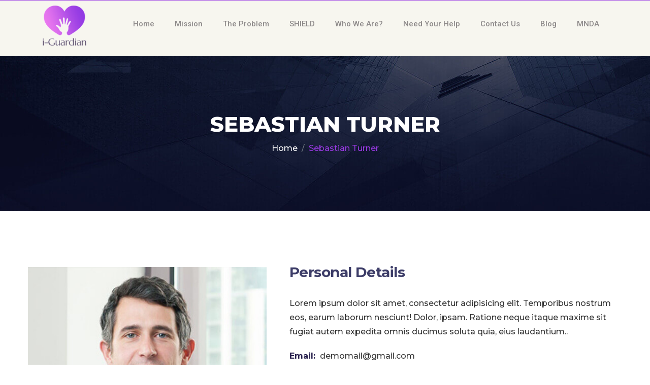

--- FILE ---
content_type: text/html; charset=UTF-8
request_url: https://i-guardian.org/team/sebastian-turner/
body_size: 13724
content:
<!DOCTYPE html><html lang="en-US"><head><meta charset="UTF-8"><meta name="viewport" content="width=device-width, initial-scale=1.0, viewport-fit=cover" /><title>Sebastian Turner &#8211; i-Guardian</title><meta name='robots' content='max-image-preview:large' /><link rel='dns-prefetch' href='//app.clickfunnels.com' /><link rel='dns-prefetch' href='//fonts.googleapis.com' /><link rel="alternate" type="application/rss+xml" title="i-Guardian &raquo; Feed" href="https://i-guardian.org/feed/" /><link rel="alternate" type="application/rss+xml" title="i-Guardian &raquo; Comments Feed" href="https://i-guardian.org/comments/feed/" /><link rel="alternate" type="application/rss+xml" title="i-Guardian &raquo; Sebastian Turner Comments Feed" href="https://i-guardian.org/team/sebastian-turner/feed/" /> <script defer src="[data-uri]"></script> <link rel='stylesheet' id='sbi_styles-css' href='https://i-guardian.org/wp-content/plugins/instagram-feed/css/sbi-styles.min.css?ver=6.2.9'  media='all' /><style id='wp-emoji-styles-inline-css' type='text/css'>img.wp-smiley, img.emoji {
		display: inline !important;
		border: none !important;
		box-shadow: none !important;
		height: 1em !important;
		width: 1em !important;
		margin: 0 0.07em !important;
		vertical-align: -0.1em !important;
		background: none !important;
		padding: 0 !important;
	}</style><link rel='stylesheet' id='wp-block-library-css' href='https://i-guardian.org/wp-includes/css/dist/block-library/style.min.css?ver=6.4.7'  media='all' /><style id='classic-theme-styles-inline-css' type='text/css'>/*! This file is auto-generated */
.wp-block-button__link{color:#fff;background-color:#32373c;border-radius:9999px;box-shadow:none;text-decoration:none;padding:calc(.667em + 2px) calc(1.333em + 2px);font-size:1.125em}.wp-block-file__button{background:#32373c;color:#fff;text-decoration:none}</style><style id='global-styles-inline-css' type='text/css'>body{--wp--preset--color--black: #000000;--wp--preset--color--cyan-bluish-gray: #abb8c3;--wp--preset--color--white: #ffffff;--wp--preset--color--pale-pink: #f78da7;--wp--preset--color--vivid-red: #cf2e2e;--wp--preset--color--luminous-vivid-orange: #ff6900;--wp--preset--color--luminous-vivid-amber: #fcb900;--wp--preset--color--light-green-cyan: #7bdcb5;--wp--preset--color--vivid-green-cyan: #00d084;--wp--preset--color--pale-cyan-blue: #8ed1fc;--wp--preset--color--vivid-cyan-blue: #0693e3;--wp--preset--color--vivid-purple: #9b51e0;--wp--preset--gradient--vivid-cyan-blue-to-vivid-purple: linear-gradient(135deg,rgba(6,147,227,1) 0%,rgb(155,81,224) 100%);--wp--preset--gradient--light-green-cyan-to-vivid-green-cyan: linear-gradient(135deg,rgb(122,220,180) 0%,rgb(0,208,130) 100%);--wp--preset--gradient--luminous-vivid-amber-to-luminous-vivid-orange: linear-gradient(135deg,rgba(252,185,0,1) 0%,rgba(255,105,0,1) 100%);--wp--preset--gradient--luminous-vivid-orange-to-vivid-red: linear-gradient(135deg,rgba(255,105,0,1) 0%,rgb(207,46,46) 100%);--wp--preset--gradient--very-light-gray-to-cyan-bluish-gray: linear-gradient(135deg,rgb(238,238,238) 0%,rgb(169,184,195) 100%);--wp--preset--gradient--cool-to-warm-spectrum: linear-gradient(135deg,rgb(74,234,220) 0%,rgb(151,120,209) 20%,rgb(207,42,186) 40%,rgb(238,44,130) 60%,rgb(251,105,98) 80%,rgb(254,248,76) 100%);--wp--preset--gradient--blush-light-purple: linear-gradient(135deg,rgb(255,206,236) 0%,rgb(152,150,240) 100%);--wp--preset--gradient--blush-bordeaux: linear-gradient(135deg,rgb(254,205,165) 0%,rgb(254,45,45) 50%,rgb(107,0,62) 100%);--wp--preset--gradient--luminous-dusk: linear-gradient(135deg,rgb(255,203,112) 0%,rgb(199,81,192) 50%,rgb(65,88,208) 100%);--wp--preset--gradient--pale-ocean: linear-gradient(135deg,rgb(255,245,203) 0%,rgb(182,227,212) 50%,rgb(51,167,181) 100%);--wp--preset--gradient--electric-grass: linear-gradient(135deg,rgb(202,248,128) 0%,rgb(113,206,126) 100%);--wp--preset--gradient--midnight: linear-gradient(135deg,rgb(2,3,129) 0%,rgb(40,116,252) 100%);--wp--preset--font-size--small: 13px;--wp--preset--font-size--medium: 20px;--wp--preset--font-size--large: 36px;--wp--preset--font-size--x-large: 42px;--wp--preset--spacing--20: 0.44rem;--wp--preset--spacing--30: 0.67rem;--wp--preset--spacing--40: 1rem;--wp--preset--spacing--50: 1.5rem;--wp--preset--spacing--60: 2.25rem;--wp--preset--spacing--70: 3.38rem;--wp--preset--spacing--80: 5.06rem;--wp--preset--shadow--natural: 6px 6px 9px rgba(0, 0, 0, 0.2);--wp--preset--shadow--deep: 12px 12px 50px rgba(0, 0, 0, 0.4);--wp--preset--shadow--sharp: 6px 6px 0px rgba(0, 0, 0, 0.2);--wp--preset--shadow--outlined: 6px 6px 0px -3px rgba(255, 255, 255, 1), 6px 6px rgba(0, 0, 0, 1);--wp--preset--shadow--crisp: 6px 6px 0px rgba(0, 0, 0, 1);}:where(.is-layout-flex){gap: 0.5em;}:where(.is-layout-grid){gap: 0.5em;}body .is-layout-flow > .alignleft{float: left;margin-inline-start: 0;margin-inline-end: 2em;}body .is-layout-flow > .alignright{float: right;margin-inline-start: 2em;margin-inline-end: 0;}body .is-layout-flow > .aligncenter{margin-left: auto !important;margin-right: auto !important;}body .is-layout-constrained > .alignleft{float: left;margin-inline-start: 0;margin-inline-end: 2em;}body .is-layout-constrained > .alignright{float: right;margin-inline-start: 2em;margin-inline-end: 0;}body .is-layout-constrained > .aligncenter{margin-left: auto !important;margin-right: auto !important;}body .is-layout-constrained > :where(:not(.alignleft):not(.alignright):not(.alignfull)){max-width: var(--wp--style--global--content-size);margin-left: auto !important;margin-right: auto !important;}body .is-layout-constrained > .alignwide{max-width: var(--wp--style--global--wide-size);}body .is-layout-flex{display: flex;}body .is-layout-flex{flex-wrap: wrap;align-items: center;}body .is-layout-flex > *{margin: 0;}body .is-layout-grid{display: grid;}body .is-layout-grid > *{margin: 0;}:where(.wp-block-columns.is-layout-flex){gap: 2em;}:where(.wp-block-columns.is-layout-grid){gap: 2em;}:where(.wp-block-post-template.is-layout-flex){gap: 1.25em;}:where(.wp-block-post-template.is-layout-grid){gap: 1.25em;}.has-black-color{color: var(--wp--preset--color--black) !important;}.has-cyan-bluish-gray-color{color: var(--wp--preset--color--cyan-bluish-gray) !important;}.has-white-color{color: var(--wp--preset--color--white) !important;}.has-pale-pink-color{color: var(--wp--preset--color--pale-pink) !important;}.has-vivid-red-color{color: var(--wp--preset--color--vivid-red) !important;}.has-luminous-vivid-orange-color{color: var(--wp--preset--color--luminous-vivid-orange) !important;}.has-luminous-vivid-amber-color{color: var(--wp--preset--color--luminous-vivid-amber) !important;}.has-light-green-cyan-color{color: var(--wp--preset--color--light-green-cyan) !important;}.has-vivid-green-cyan-color{color: var(--wp--preset--color--vivid-green-cyan) !important;}.has-pale-cyan-blue-color{color: var(--wp--preset--color--pale-cyan-blue) !important;}.has-vivid-cyan-blue-color{color: var(--wp--preset--color--vivid-cyan-blue) !important;}.has-vivid-purple-color{color: var(--wp--preset--color--vivid-purple) !important;}.has-black-background-color{background-color: var(--wp--preset--color--black) !important;}.has-cyan-bluish-gray-background-color{background-color: var(--wp--preset--color--cyan-bluish-gray) !important;}.has-white-background-color{background-color: var(--wp--preset--color--white) !important;}.has-pale-pink-background-color{background-color: var(--wp--preset--color--pale-pink) !important;}.has-vivid-red-background-color{background-color: var(--wp--preset--color--vivid-red) !important;}.has-luminous-vivid-orange-background-color{background-color: var(--wp--preset--color--luminous-vivid-orange) !important;}.has-luminous-vivid-amber-background-color{background-color: var(--wp--preset--color--luminous-vivid-amber) !important;}.has-light-green-cyan-background-color{background-color: var(--wp--preset--color--light-green-cyan) !important;}.has-vivid-green-cyan-background-color{background-color: var(--wp--preset--color--vivid-green-cyan) !important;}.has-pale-cyan-blue-background-color{background-color: var(--wp--preset--color--pale-cyan-blue) !important;}.has-vivid-cyan-blue-background-color{background-color: var(--wp--preset--color--vivid-cyan-blue) !important;}.has-vivid-purple-background-color{background-color: var(--wp--preset--color--vivid-purple) !important;}.has-black-border-color{border-color: var(--wp--preset--color--black) !important;}.has-cyan-bluish-gray-border-color{border-color: var(--wp--preset--color--cyan-bluish-gray) !important;}.has-white-border-color{border-color: var(--wp--preset--color--white) !important;}.has-pale-pink-border-color{border-color: var(--wp--preset--color--pale-pink) !important;}.has-vivid-red-border-color{border-color: var(--wp--preset--color--vivid-red) !important;}.has-luminous-vivid-orange-border-color{border-color: var(--wp--preset--color--luminous-vivid-orange) !important;}.has-luminous-vivid-amber-border-color{border-color: var(--wp--preset--color--luminous-vivid-amber) !important;}.has-light-green-cyan-border-color{border-color: var(--wp--preset--color--light-green-cyan) !important;}.has-vivid-green-cyan-border-color{border-color: var(--wp--preset--color--vivid-green-cyan) !important;}.has-pale-cyan-blue-border-color{border-color: var(--wp--preset--color--pale-cyan-blue) !important;}.has-vivid-cyan-blue-border-color{border-color: var(--wp--preset--color--vivid-cyan-blue) !important;}.has-vivid-purple-border-color{border-color: var(--wp--preset--color--vivid-purple) !important;}.has-vivid-cyan-blue-to-vivid-purple-gradient-background{background: var(--wp--preset--gradient--vivid-cyan-blue-to-vivid-purple) !important;}.has-light-green-cyan-to-vivid-green-cyan-gradient-background{background: var(--wp--preset--gradient--light-green-cyan-to-vivid-green-cyan) !important;}.has-luminous-vivid-amber-to-luminous-vivid-orange-gradient-background{background: var(--wp--preset--gradient--luminous-vivid-amber-to-luminous-vivid-orange) !important;}.has-luminous-vivid-orange-to-vivid-red-gradient-background{background: var(--wp--preset--gradient--luminous-vivid-orange-to-vivid-red) !important;}.has-very-light-gray-to-cyan-bluish-gray-gradient-background{background: var(--wp--preset--gradient--very-light-gray-to-cyan-bluish-gray) !important;}.has-cool-to-warm-spectrum-gradient-background{background: var(--wp--preset--gradient--cool-to-warm-spectrum) !important;}.has-blush-light-purple-gradient-background{background: var(--wp--preset--gradient--blush-light-purple) !important;}.has-blush-bordeaux-gradient-background{background: var(--wp--preset--gradient--blush-bordeaux) !important;}.has-luminous-dusk-gradient-background{background: var(--wp--preset--gradient--luminous-dusk) !important;}.has-pale-ocean-gradient-background{background: var(--wp--preset--gradient--pale-ocean) !important;}.has-electric-grass-gradient-background{background: var(--wp--preset--gradient--electric-grass) !important;}.has-midnight-gradient-background{background: var(--wp--preset--gradient--midnight) !important;}.has-small-font-size{font-size: var(--wp--preset--font-size--small) !important;}.has-medium-font-size{font-size: var(--wp--preset--font-size--medium) !important;}.has-large-font-size{font-size: var(--wp--preset--font-size--large) !important;}.has-x-large-font-size{font-size: var(--wp--preset--font-size--x-large) !important;}
.wp-block-navigation a:where(:not(.wp-element-button)){color: inherit;}
:where(.wp-block-post-template.is-layout-flex){gap: 1.25em;}:where(.wp-block-post-template.is-layout-grid){gap: 1.25em;}
:where(.wp-block-columns.is-layout-flex){gap: 2em;}:where(.wp-block-columns.is-layout-grid){gap: 2em;}
.wp-block-pullquote{font-size: 1.5em;line-height: 1.6;}</style><link rel='stylesheet' id='contact-form-7-css' href='https://i-guardian.org/wp-content/cache/autoptimize/autoptimize_single_3fd2afa98866679439097f4ab102fe0a.php?ver=5.9'  media='all' /><link rel='stylesheet' id='parent-style-css' href='https://i-guardian.org/wp-content/cache/autoptimize/autoptimize_single_25c6e80e7825b0680f8d555f11868369.php?ver=6.4.7'  media='all' /><link rel='stylesheet' id='child-style-css' href='https://i-guardian.org/wp-content/cache/autoptimize/autoptimize_single_8e190a3250c3da92f3e07d544ba00c4d.php?ver=6.4.7'  media='all' /><link rel='stylesheet' id='enexus-fonts-css' href='//fonts.googleapis.com/css?family=Montserrat%3A300%2C400%2C500%2C600%2C700%2C800%2C900%26display%3Dswap%7CPlayfair%2BDisplay%3A400%2C700%2C900%26subset%3Dlatin%2Clatin-ext&#038;ver=1.0.0'  media='all' /><link rel='stylesheet' id='layers-css' href='https://i-guardian.org/wp-content/cache/autoptimize/autoptimize_single_6d5e362c1b6ef19820ca10a6cb2f9fde.php?ver=6.4.7'  media='all' /><link rel='stylesheet' id='settings-css' href='https://i-guardian.org/wp-content/cache/autoptimize/autoptimize_single_e41c8b843d0a67ae2fd223ba1ef4c4b0.php?ver=6.4.7'  media='all' /><link rel='stylesheet' id='navigation-css' href='https://i-guardian.org/wp-content/cache/autoptimize/autoptimize_single_b7f7468b5021f3e9b8d2cf944b54734c.php?ver=6.4.7'  media='all' /><link rel='stylesheet' id='enexus-style-css' href='https://i-guardian.org/wp-content/cache/autoptimize/autoptimize_single_bd7a4bd640b46d284ec19f4ab5f440e8.php?ver=6.4.7'  media='all' /><link rel='stylesheet' id='responsive-css' href='https://i-guardian.org/wp-content/cache/autoptimize/autoptimize_single_d94833d5d2ed86c3646e7ffb6f0c7990.php?ver=6.4.7'  media='all' /><link rel='stylesheet' id='enexus-css-css' href='https://i-guardian.org/wp-content/cache/autoptimize/autoptimize_single_8e190a3250c3da92f3e07d544ba00c4d.php?ver=2019-12-23'  media='all' /><link rel='stylesheet' id='color-css' href='https://i-guardian.org/wp-content/themes/enexus/framework/color.php?ver=6.4.7'  media='all' /><link rel='stylesheet' id='e-animation-bounceInRight-css' href='https://i-guardian.org/wp-content/plugins/elementor/assets/lib/animations/styles/bounceInRight.min.css?ver=3.27.7'  media='all' /><link rel='stylesheet' id='elementor-frontend-css' href='https://i-guardian.org/wp-content/plugins/elementor/assets/css/frontend.min.css?ver=3.27.7'  media='all' /><link rel='stylesheet' id='widget-heading-css' href='https://i-guardian.org/wp-content/plugins/elementor/assets/css/widget-heading.min.css?ver=3.27.7'  media='all' /><link rel='stylesheet' id='e-animation-slideInUp-css' href='https://i-guardian.org/wp-content/plugins/elementor/assets/lib/animations/styles/slideInUp.min.css?ver=3.27.7'  media='all' /><link rel='stylesheet' id='widget-image-css' href='https://i-guardian.org/wp-content/plugins/elementor/assets/css/widget-image.min.css?ver=3.27.7'  media='all' /><link rel='stylesheet' id='widget-nav-menu-css' href='https://i-guardian.org/wp-content/plugins/elementor-pro/assets/css/widget-nav-menu.min.css?ver=3.27.4'  media='all' /><link rel='stylesheet' id='e-sticky-css' href='https://i-guardian.org/wp-content/plugins/elementor-pro/assets/css/modules/sticky.min.css?ver=3.27.4'  media='all' /><link rel='stylesheet' id='e-motion-fx-css' href='https://i-guardian.org/wp-content/plugins/elementor-pro/assets/css/modules/motion-fx.min.css?ver=3.27.4'  media='all' /><link rel='stylesheet' id='elementor-icons-css' href='https://i-guardian.org/wp-content/plugins/elementor/assets/lib/eicons/css/elementor-icons.min.css?ver=5.35.0'  media='all' /><link rel='stylesheet' id='elementor-post-555-css' href='https://i-guardian.org/wp-content/cache/autoptimize/autoptimize_single_93de1e76fe6a325759418c978eed1334.php?ver=1732026317'  media='all' /><link rel='stylesheet' id='sbistyles-css' href='https://i-guardian.org/wp-content/plugins/instagram-feed/css/sbi-styles.min.css?ver=6.2.9'  media='all' /><link rel='stylesheet' id='font-awesome-5-all-css' href='https://i-guardian.org/wp-content/plugins/elementor/assets/lib/font-awesome/css/all.min.css?ver=3.27.7'  media='all' /><link rel='stylesheet' id='font-awesome-4-shim-css' href='https://i-guardian.org/wp-content/plugins/elementor/assets/lib/font-awesome/css/v4-shims.min.css?ver=3.27.7'  media='all' /><link rel='stylesheet' id='elementor-post-1797-css' href='https://i-guardian.org/wp-content/cache/autoptimize/autoptimize_single_9a3145332ed1dc30c26af518680d4f78.php?ver=1732026317'  media='all' /><link rel='stylesheet' id='elementor-post-1511-css' href='https://i-guardian.org/wp-content/cache/autoptimize/autoptimize_single_43e7cd6ae591e57cc4ee16627c111a5c.php?ver=1732026317'  media='all' /><link rel='stylesheet' id='newsletter-css' href='https://i-guardian.org/wp-content/cache/autoptimize/autoptimize_single_fb5d24687889dd4144fa32e7161bd627.php?ver=8.2.0'  media='all' /><link rel='stylesheet' id='google-fonts-1-css' href='https://fonts.googleapis.com/css?family=Roboto%3A100%2C100italic%2C200%2C200italic%2C300%2C300italic%2C400%2C400italic%2C500%2C500italic%2C600%2C600italic%2C700%2C700italic%2C800%2C800italic%2C900%2C900italic%7CRoboto+Slab%3A100%2C100italic%2C200%2C200italic%2C300%2C300italic%2C400%2C400italic%2C500%2C500italic%2C600%2C600italic%2C700%2C700italic%2C800%2C800italic%2C900%2C900italic&#038;display=auto&#038;ver=6.4.7'  media='all' /><link rel='stylesheet' id='elementor-icons-shared-0-css' href='https://i-guardian.org/wp-content/plugins/elementor/assets/lib/font-awesome/css/fontawesome.min.css?ver=5.15.3'  media='all' /><link rel='stylesheet' id='elementor-icons-fa-solid-css' href='https://i-guardian.org/wp-content/plugins/elementor/assets/lib/font-awesome/css/solid.min.css?ver=5.15.3'  media='all' /><link rel="preconnect" href="https://fonts.gstatic.com/" crossorigin><script  src="https://i-guardian.org/wp-includes/js/jquery/jquery.min.js?ver=3.7.1" id="jquery-core-js"></script> <script defer  src="https://i-guardian.org/wp-includes/js/jquery/jquery-migrate.min.js?ver=3.4.1" id="jquery-migrate-js"></script> <script defer  src="https://i-guardian.org/wp-content/plugins/elementor/assets/lib/font-awesome/js/v4-shims.min.js?ver=3.27.7" id="font-awesome-4-shim-js"></script> <script defer id="wpstg-global-js-extra" src="[data-uri]"></script> <script defer  src="https://i-guardian.org/wp-content/cache/autoptimize/autoptimize_single_cf88c3a290f13f0fb79622f41ffad74f.php?ver=6.4.7" id="wpstg-global-js"></script> <link rel="https://api.w.org/" href="https://i-guardian.org/wp-json/" /><link rel="EditURI" type="application/rsd+xml" title="RSD" href="https://i-guardian.org/xmlrpc.php?rsd" /><meta name="generator" content="WordPress 6.4.7" /><link rel="canonical" href="https://i-guardian.org/team/sebastian-turner/" /><link rel='shortlink' href='https://i-guardian.org/?p=349' /><link rel="alternate" type="application/json+oembed" href="https://i-guardian.org/wp-json/oembed/1.0/embed?url=https%3A%2F%2Fi-guardian.org%2Fteam%2Fsebastian-turner%2F" /><link rel="alternate" type="text/xml+oembed" href="https://i-guardian.org/wp-json/oembed/1.0/embed?url=https%3A%2F%2Fi-guardian.org%2Fteam%2Fsebastian-turner%2F&#038;format=xml" /> <script defer src="[data-uri]"></script><script defer src="[data-uri]"></script> <meta name="generator" content="Elementor 3.27.7; features: additional_custom_breakpoints; settings: css_print_method-external, google_font-enabled, font_display-auto"><style>.e-con.e-parent:nth-of-type(n+4):not(.e-lazyloaded):not(.e-no-lazyload),
				.e-con.e-parent:nth-of-type(n+4):not(.e-lazyloaded):not(.e-no-lazyload) * {
					background-image: none !important;
				}
				@media screen and (max-height: 1024px) {
					.e-con.e-parent:nth-of-type(n+3):not(.e-lazyloaded):not(.e-no-lazyload),
					.e-con.e-parent:nth-of-type(n+3):not(.e-lazyloaded):not(.e-no-lazyload) * {
						background-image: none !important;
					}
				}
				@media screen and (max-height: 640px) {
					.e-con.e-parent:nth-of-type(n+2):not(.e-lazyloaded):not(.e-no-lazyload),
					.e-con.e-parent:nth-of-type(n+2):not(.e-lazyloaded):not(.e-no-lazyload) * {
						background-image: none !important;
					}
				}</style><link rel="icon" href="https://i-guardian.org/wp-content/uploads/2021/01/i-Guardian_Logo.png" sizes="32x32" /><link rel="icon" href="https://i-guardian.org/wp-content/uploads/2021/01/i-Guardian_Logo.png" sizes="192x192" /><link rel="apple-touch-icon" href="https://i-guardian.org/wp-content/uploads/2021/01/i-Guardian_Logo.png" /><meta name="msapplication-TileImage" content="https://i-guardian.org/wp-content/uploads/2021/01/i-Guardian_Logo.png" /><style type="text/css" id="wp-custom-css">.header-top-area a:hover{
	
	color: #f4f5f8 !important;
}

ul.social-links a:hover{
	
	color: #f4f5f8 !important;
}
.elementor-row>.elementor-column>.elementor-element-populated {
    padding: 5px 0px 0px 0px !important;
}
li.lishield {
    display: list-item !important;
    list-style: disc;
    margin-left: 16px;
}
.d-none.d-md-flex.align-items-center {
    display: none !important;
}
.d-none.d-lg-flex.align-items-center.ml-4 {
    display: none !important;
}
#menu-1-cea9b25 a.elementor-item {
    color: #3D3D68;
    font-size: 16px;
    font-weight: 600;
}
#menu-1-cea9b25 a.elementor-item:hover {
    color: #9a3ae4 !important;
    font-size: 16px;
    font-weight: 600;
}
#menu-1-78ba68f6 a.elementor-item {
    color: black;
    font-size: 16px;
    font-weight: 600;
}
#menu-1-78ba68f6 a.elementor-item:hover {
    color: #e46fee !important;
    font-size: 16px;
    font-weight: 600;
}</style><style type="text/css" title="dynamic-css" class="options-output">body{color:#333;}</style></head><body class="team-template-default single single-team postid-349 elementor-default elementor-kit-555"><div data-elementor-type="header" data-elementor-id="1511" class="elementor elementor-1511 elementor-location-header" data-elementor-post-type="elementor_library"><section class="elementor-section elementor-top-section elementor-element elementor-element-56b4ddcf elementor-hidden-tablet elementor-hidden-phone elementor-section-boxed elementor-section-height-default elementor-section-height-default" data-id="56b4ddcf" data-element_type="section" data-settings="{&quot;background_background&quot;:&quot;classic&quot;}"><div class="elementor-container elementor-column-gap-default"><div class="elementor-column elementor-col-100 elementor-top-column elementor-element elementor-element-43c2cde5 elementor-hidden-tablet elementor-hidden-phone" data-id="43c2cde5" data-element_type="column" data-settings="{&quot;background_background&quot;:&quot;classic&quot;}"><div class="elementor-widget-wrap"></div></div></div></section><section class="elementor-section elementor-inner-section elementor-element elementor-element-91e68d0 elementor-section-boxed elementor-section-height-default elementor-section-height-default" data-id="91e68d0" data-element_type="section" data-settings="{&quot;background_background&quot;:&quot;classic&quot;,&quot;motion_fx_motion_fx_scrolling&quot;:&quot;yes&quot;,&quot;motion_fx_opacity_effect&quot;:&quot;yes&quot;,&quot;motion_fx_opacity_direction&quot;:&quot;out-in-out&quot;,&quot;motion_fx_opacity_level&quot;:{&quot;unit&quot;:&quot;px&quot;,&quot;size&quot;:1,&quot;sizes&quot;:[]},&quot;sticky&quot;:&quot;top&quot;,&quot;motion_fx_opacity_range&quot;:{&quot;unit&quot;:&quot;%&quot;,&quot;size&quot;:&quot;&quot;,&quot;sizes&quot;:{&quot;start&quot;:20,&quot;end&quot;:80}},&quot;motion_fx_devices&quot;:[&quot;desktop&quot;,&quot;tablet&quot;,&quot;mobile&quot;],&quot;sticky_on&quot;:[&quot;desktop&quot;,&quot;tablet&quot;,&quot;mobile&quot;],&quot;sticky_offset&quot;:0,&quot;sticky_effects_offset&quot;:0,&quot;sticky_anchor_link_offset&quot;:0}"><div class="elementor-container elementor-column-gap-default"><div class="elementor-column elementor-col-50 elementor-inner-column elementor-element elementor-element-5d11d17b" data-id="5d11d17b" data-element_type="column"><div class="elementor-widget-wrap elementor-element-populated"><div class="elementor-element elementor-element-3dc6c42e elementor-widget elementor-widget-image" data-id="3dc6c42e" data-element_type="widget" data-widget_type="image.default"><div class="elementor-widget-container"> <a href="https://i-guardian.org/"> <img width="126" height="110" src="https://i-guardian.org/wp-content/uploads/2021/01/i-Guardian_Logo_edited_F-110.png" class="attachment-thumbnail size-thumbnail wp-image-816" alt="" /> </a></div></div></div></div><div class="elementor-column elementor-col-50 elementor-inner-column elementor-element elementor-element-11c58e1c" data-id="11c58e1c" data-element_type="column"><div class="elementor-widget-wrap elementor-element-populated"><div class="elementor-element elementor-element-1e7660e7 elementor-nav-menu__align-end elementor-nav-menu--dropdown-tablet elementor-nav-menu__text-align-aside elementor-nav-menu--toggle elementor-nav-menu--burger elementor-widget elementor-widget-nav-menu" data-id="1e7660e7" data-element_type="widget" data-settings="{&quot;layout&quot;:&quot;horizontal&quot;,&quot;submenu_icon&quot;:{&quot;value&quot;:&quot;&lt;i class=\&quot;fas fa-caret-down\&quot;&gt;&lt;\/i&gt;&quot;,&quot;library&quot;:&quot;fa-solid&quot;},&quot;toggle&quot;:&quot;burger&quot;}" data-widget_type="nav-menu.default"><div class="elementor-widget-container"><nav aria-label="Menu" class="elementor-nav-menu--main elementor-nav-menu__container elementor-nav-menu--layout-horizontal e--pointer-underline e--animation-fade"><ul id="menu-1-1e7660e7" class="elementor-nav-menu"><li class="menu-item menu-item-type-post_type menu-item-object-page menu-item-home menu-item-896"><a href="https://i-guardian.org/" class="elementor-item">Home</a></li><li class="menu-item menu-item-type-custom menu-item-object-custom menu-item-500"><a href="#Mission" class="elementor-item elementor-item-anchor">Mission</a></li><li class="menu-item menu-item-type-custom menu-item-object-custom menu-item-501"><a href="#Problem" class="elementor-item elementor-item-anchor">The Problem</a></li><li class="menu-item menu-item-type-custom menu-item-object-custom menu-item-502"><a href="#SHIELD" class="elementor-item elementor-item-anchor">SHIELD</a></li><li class="menu-item menu-item-type-custom menu-item-object-custom menu-item-503"><a href="#WhoWe" class="elementor-item elementor-item-anchor">Who We Are?</a></li><li class="menu-item menu-item-type-custom menu-item-object-custom menu-item-504"><a href="#NeedYour" class="elementor-item elementor-item-anchor">Need Your Help</a></li><li class="menu-item menu-item-type-custom menu-item-object-custom menu-item-505"><a href="https://i-guardian.org/contact-us/" class="elementor-item">Contact Us</a></li><li class="menu-item menu-item-type-post_type menu-item-object-page current_page_parent menu-item-2229"><a href="https://i-guardian.org/blog/" class="elementor-item">Blog</a></li><li class="xoo-el-reg-tgr menu-item menu-item-type-custom menu-item-object-custom menu-item-1902"><a href="https://form.jotform.com/211424183821044" class="elementor-item">MNDA</a></li></ul></nav><div class="elementor-menu-toggle" role="button" tabindex="0" aria-label="Menu Toggle" aria-expanded="false"> <i aria-hidden="true" role="presentation" class="elementor-menu-toggle__icon--open eicon-menu-bar"></i><i aria-hidden="true" role="presentation" class="elementor-menu-toggle__icon--close eicon-close"></i></div><nav class="elementor-nav-menu--dropdown elementor-nav-menu__container" aria-hidden="true"><ul id="menu-2-1e7660e7" class="elementor-nav-menu"><li class="menu-item menu-item-type-post_type menu-item-object-page menu-item-home menu-item-896"><a href="https://i-guardian.org/" class="elementor-item" tabindex="-1">Home</a></li><li class="menu-item menu-item-type-custom menu-item-object-custom menu-item-500"><a href="#Mission" class="elementor-item elementor-item-anchor" tabindex="-1">Mission</a></li><li class="menu-item menu-item-type-custom menu-item-object-custom menu-item-501"><a href="#Problem" class="elementor-item elementor-item-anchor" tabindex="-1">The Problem</a></li><li class="menu-item menu-item-type-custom menu-item-object-custom menu-item-502"><a href="#SHIELD" class="elementor-item elementor-item-anchor" tabindex="-1">SHIELD</a></li><li class="menu-item menu-item-type-custom menu-item-object-custom menu-item-503"><a href="#WhoWe" class="elementor-item elementor-item-anchor" tabindex="-1">Who We Are?</a></li><li class="menu-item menu-item-type-custom menu-item-object-custom menu-item-504"><a href="#NeedYour" class="elementor-item elementor-item-anchor" tabindex="-1">Need Your Help</a></li><li class="menu-item menu-item-type-custom menu-item-object-custom menu-item-505"><a href="https://i-guardian.org/contact-us/" class="elementor-item" tabindex="-1">Contact Us</a></li><li class="menu-item menu-item-type-post_type menu-item-object-page current_page_parent menu-item-2229"><a href="https://i-guardian.org/blog/" class="elementor-item" tabindex="-1">Blog</a></li><li class="xoo-el-reg-tgr menu-item menu-item-type-custom menu-item-object-custom menu-item-1902"><a href="https://form.jotform.com/211424183821044" class="elementor-item" tabindex="-1">MNDA</a></li></ul></nav></div></div></div></div></div></section></div><section class="page-title-section"><div class="container"><div class="row"><div class="col-xl-12 text-center"><h2 class="text-uppercase text-white mrb-10">Sebastian Turner</h2><ul class="mb-0 justify-content-center"><li class="breadcrumb-item"><a href="https://i-guardian.org/" class="text-white">Home</a></li><li class="breadcrumb-item text-primary-color">Sebastian Turner</li></ul></div></div></div></section><section class="team-details-page pdt-110 pdb-90"><div class="container"><div class="row"><div class="col-md-12 col-sm-12 col-lg-5"><div class="single-team-img"> <img class="img-full" src="https://i-guardian.org/wp-content/uploads/2020/02/team1.jpg" alt=""></div><div class="team-member-info mrt-20"><h4 class="team-title mrb-5"><a href="https://i-guardian.org/team/sebastian-turner/">Sebastian Turner</a></h4><h6 class="designation text-gray f-weight-400">- Business Consultant</h6><ul class="social-list list-sm clearfix mrt-20 mrb-md-50"><li><a href="http://facebook.com"><i class="fa fa-facebook"></i></a></li><li><a href="http://twitter.com"><i class="fa fa-twitter"></i></a></li><li><a href=""><i class="fa fa-instagram"></i></a></li><li><a href="http://instagram"><i class="fa fa-google-plus"></i></a></li></ul></div></div><div class="col-md-12 col-sm-12 col-lg-7"><div class="personal-details"><h3 class="personal-details-title">Personal Details</h3><hr><p>Lorem ipsum dolor sit amet, consectetur adipisicing elit. Temporibus nostrum eos, earum laborum nesciunt! Dolor, ipsam. Ratione neque itaque maxime sit fugiat autem expedita omnis ducimus soluta quia, eius laudantium..</p><ul class="list-items mrt-15 mrb-25"><li><strong class="mrr-5">Email:</strong><span> demomail@gmail.com</span></li><li><strong class="mrr-5">Phone:</strong><span> (+46) 844 0319 0125</span></li><li><strong class="mrr-5">Website:</strong><span> name@domain.com</span></li><li><strong class="mrr-5">Address:</strong><span> 121 King Street, Melbourne</span></li></ul><h3 class="mrb-15">Professional Skills</h3><div class="skills"><div class="skill-item"><div class="skill-header"><h6 class="skill-title">Business Consulting</h6><div class="skill-percentage"><div class="count-box"><span class="count-text" data-speed="2100" data-stop="85">0</span>%</div></p></div></p></div><div class="skill-bar"><div class="bar-inner"><div class="bar progress-line" data-width="85"></div></p></div></p></div></p></div><div class="skill-item"><div class="skill-header"><h6 class="skill-title">Market Analysis</h6><div class="skill-percentage"><div class="count-box"><span class="count-text" data-speed="2000" data-stop="96">0</span>%</div></p></div></p></div><div class="skill-bar"><div class="bar-inner"><div class="bar progress-line" data-width="96"></div></p></div></p></div></p></div><div class="skill-item"><div class="skill-header"><h6 class="skill-title">Money Management</h6><div class="skill-percentage"><div class="count-box"><span class="count-text" data-speed="1900" data-stop="90">0</span>%</div></p></div></p></div><div class="skill-bar"><div class="bar-inner"><div class="bar progress-line" data-width="90"></div></p></div></p></div></p></div><div class="skill-item"><div class="skill-header"><h6 class="skill-title">Business Growth</h6><div class="skill-percentage"><div class="count-box"><span class="count-text" data-speed="1800" data-stop="88">0</span>%</div></p></div></p></div><div class="skill-bar"><div class="bar-inner"><div class="bar progress-line" data-width="88"></div></p></div></p></div></p></div></p></div></p></div></div></div><div class="row mrt-60"><div class="col-lg-5"><h3 class="mrb-15">Career &#038; Experience</h3><p>Lorem ipsum dolor sit amet, consectetur adipisicing elit. Molestiae enim fugiat at impedit eum saepe cupiditate, aliquid, aspernatur iusto dolorem, consectetur repudiandae Soluta adipisci</p><ul class="order-list primary-color mrb-md-30"><li>revolutionary catalysts for chang</li><li>catalysts for chang the Seamlessly</li><li>business applications through</li><li>procedures whereas processes</li></ul></div><div class="col-lg-7"><h3 class="mrb-15">Awards &#038; Achivement</h3><p>Lorem ipsum dolor sit amet, consectetur adipisicing elit. Molestiae enim fugiat at impedit eum saepe cupiditate, aliquid, aspernatur iusto dolorem, consectetur repudiandae Soluta adipisci</p><ul class="order-list primary-color"><li>revolutionary catalysts for chang</li><li>catalysts for chang the Seamlessly</li><li>business applications through</li><li>procedures whereas processes</li><li>catalysts for chang the Seamlessly</li></ul></div></div></div></div></section><section class="call-to-action pdt-50 pdb-50 bg-gradient-color"><div class="container"><div class="row"><div class="col-md-8"><div class="subscribe-content"><h3 class="text-white mrb-10 mrb-md-15 font-30">Creative Business Consulting Service Provider</h3><p class="text-white mrb-0 mrb-md-20">Lorem ipsum dolor sit amet, consectetur adipisicing elit. Iure, eveniet.</p></div></div><div class="col-md-4"><div class="action-btn text-lg-right text-sm-left"> <a href="#" class="cs-btn-one btn-light mrt-10 f-weight-700">BECOME A CLIENT</a></div></div></div></div></section>  <script defer src="[data-uri]"></script> <div data-elementor-type="popup" data-elementor-id="1797" class="elementor elementor-1797 elementor-location-popup" data-elementor-settings="{&quot;entrance_animation&quot;:&quot;slideInUp&quot;,&quot;entrance_animation_duration&quot;:{&quot;unit&quot;:&quot;px&quot;,&quot;size&quot;:1.2,&quot;sizes&quot;:[]},&quot;a11y_navigation&quot;:&quot;yes&quot;,&quot;triggers&quot;:{&quot;page_load_delay&quot;:3,&quot;page_load&quot;:&quot;yes&quot;,&quot;scrolling&quot;:&quot;yes&quot;,&quot;scrolling_to&quot;:&quot;yes&quot;,&quot;click_times&quot;:2,&quot;click&quot;:&quot;yes&quot;,&quot;scrolling_direction&quot;:&quot;down&quot;,&quot;scrolling_offset&quot;:50},&quot;timing&quot;:[]}" data-elementor-post-type="elementor_library"><section class="elementor-section elementor-top-section elementor-element elementor-element-483a9e41 elementor-section-height-min-height elementor-section-content-middle elementor-hidden-mobile elementor-section-boxed elementor-section-height-default elementor-section-items-middle" data-id="483a9e41" data-element_type="section" data-settings="{&quot;background_background&quot;:&quot;classic&quot;}"><div class="elementor-container elementor-column-gap-no"><div class="elementor-column elementor-col-33 elementor-top-column elementor-element elementor-element-41554491" data-id="41554491" data-element_type="column"><div class="elementor-widget-wrap"></div></div><div class="elementor-column elementor-col-33 elementor-top-column elementor-element elementor-element-7c92ce35" data-id="7c92ce35" data-element_type="column"><div class="elementor-widget-wrap elementor-element-populated"><div class="elementor-element elementor-element-3729952c elementor-invisible elementor-widget elementor-widget-heading" data-id="3729952c" data-element_type="widget" data-settings="{&quot;_animation&quot;:&quot;bounceInRight&quot;}" data-widget_type="heading.default"><div class="elementor-widget-container"><h2 class="elementor-heading-title elementor-size-default"><a href="https://gofund.me/b457ac72" target="_blank">April is National Child Abuse Prevention Month. Click Here To Donate</a></h2></div></div></div></div><div class="elementor-column elementor-col-33 elementor-top-column elementor-element elementor-element-4cda084f" data-id="4cda084f" data-element_type="column"><div class="elementor-widget-wrap elementor-element-populated"><div class="elementor-element elementor-element-6c83e68 elementor-invisible elementor-widget elementor-widget-image" data-id="6c83e68" data-element_type="widget" data-settings="{&quot;_animation&quot;:&quot;slideInUp&quot;}" data-widget_type="image.default"><div class="elementor-widget-container"> <a href="https://gofund.me/b457ac72"> <img width="600" height="436" src="https://i-guardian.org/wp-content/uploads/2021/04/DONATE-NOW...png" class="attachment-large size-large wp-image-1801" alt="" srcset="https://i-guardian.org/wp-content/uploads/2021/04/DONATE-NOW...png 600w, https://i-guardian.org/wp-content/uploads/2021/04/DONATE-NOW..-300x218.png 300w" sizes="(max-width: 600px) 100vw, 600px" /> </a></div></div></div></div></div></section></div> <script defer src="[data-uri]"></script> <script defer  src="https://app.clickfunnels.com/assets/cfpop.js?ver=1.0.0" id="cf_clickpop-js"></script> <script defer  src="https://i-guardian.org/wp-content/cache/autoptimize/autoptimize_single_efc27e253fae1b7b891fb5a40e687768.php?ver=5.9" id="swv-js"></script> <script defer id="contact-form-7-js-extra" src="[data-uri]"></script> <script defer  src="https://i-guardian.org/wp-content/cache/autoptimize/autoptimize_single_917602d642f84a211838f0c1757c4dc1.php?ver=5.9" id="contact-form-7-js"></script> <script defer  src="https://i-guardian.org/wp-includes/js/comment-reply.min.js?ver=6.4.7" id="comment-reply-js" data-wp-strategy="async"></script> <script defer  src="https://i-guardian.org/wp-content/themes/enexus/assets/js/jquery.v1.12.4.min.js?ver=6.4.7" id="jquery1-js"></script> <script defer  src="https://i-guardian.org/wp-content/themes/enexus/assets/js/bootstrap.min.js?ver=6.4.7" id="bootstrap-js"></script> <script defer  src="https://i-guardian.org/wp-content/cache/autoptimize/autoptimize_single_4ad4f22f9d2eecdf8b5c7523083341ef.php?ver=6.4.7" id="enexus-main-js"></script> <script defer  src="https://i-guardian.org/wp-content/themes/enexus/assets/revolution/js/jquery.themepunch.tools.min.js?ver=6.4.7" id="themepunch-tools-js"></script> <script defer  src="https://i-guardian.org/wp-content/themes/enexus/assets/revolution/js/jquery.themepunch.revolution.min.js?ver=6.4.7" id="themepunch-revolution-js"></script> <script defer  src="https://i-guardian.org/wp-content/cache/autoptimize/autoptimize_single_59ca000240095fd97a861ae93de08bce.php?ver=6.4.7" id="slider-v1-js"></script> <script defer  src="https://i-guardian.org/wp-content/themes/enexus/assets/revolution/js/extensions/revolution.extension.actions.min.js?ver=6.4.7" id="extension-actions-js"></script> <script defer  src="https://i-guardian.org/wp-content/themes/enexus/assets/revolution/js/extensions/revolution.extension.carousel.min.js?ver=6.4.7" id="extension-carousel-js"></script> <script defer  src="https://i-guardian.org/wp-content/themes/enexus/assets/revolution/js/extensions/revolution.extension.kenburn.min.js?ver=6.4.7" id="extension-kenburn-js"></script> <script defer  src="https://i-guardian.org/wp-content/themes/enexus/assets/revolution/js/extensions/revolution.extension.layeranimation.min.js?ver=6.4.7" id="extension-layeranimation-js"></script> <script defer  src="https://i-guardian.org/wp-content/themes/enexus/assets/revolution/js/extensions/revolution.extension.migration.min.js?ver=6.4.7" id="extension-migration-js"></script> <script defer  src="https://i-guardian.org/wp-content/themes/enexus/assets/revolution/js/extensions/revolution.extension.navigation.min.js?ver=6.4.7" id="extension-navigation-js"></script> <script defer  src="https://i-guardian.org/wp-content/themes/enexus/assets/revolution/js/extensions/revolution.extension.parallax.min.js?ver=6.4.7" id="extension-parallax-js"></script> <script defer  src="https://i-guardian.org/wp-content/themes/enexus/assets/revolution/js/extensions/revolution.extension.slideanims.min.js?ver=6.4.7" id="extension-slideanims-js"></script> <script defer  src="https://i-guardian.org/wp-content/themes/enexus/assets/revolution/js/extensions/revolution.extension.video.min.js?ver=6.4.7" id="extension-video-js"></script> <script defer  src="https://i-guardian.org/wp-content/themes/enexus/assets/js/jquery.magnific-popup.min.js?ver=6.4.7" id="magnific-popup-js"></script> <script defer  src="https://i-guardian.org/wp-content/themes/enexus/assets/js/jquery.meanmenu.min.js?ver=6.4.7" id="meanmenu-js"></script> <script defer  src="https://i-guardian.org/wp-content/themes/enexus/assets/js/jquery.scrollUp.min.js?ver=6.4.7" id="scrollUp-js"></script> <script defer  src="https://i-guardian.org/wp-content/themes/enexus/assets/js/owl.carousel.min.js?ver=6.4.7" id="owl-carousel-js"></script> <script defer  src="https://i-guardian.org/wp-content/themes/enexus/assets/js/imagesloaded.pkgd.min.js?ver=6.4.7" id="imagesloaded-pkgd-js"></script> <script defer  src="https://i-guardian.org/wp-content/themes/enexus/assets/js/jquery.counterup.min.js?ver=6.4.7" id="counterup-js"></script> <script defer  src="https://i-guardian.org/wp-content/themes/enexus/assets/js/isotope.pkgd.min.js?ver=6.4.7" id="isotope-pkgd-js"></script> <script defer  src="https://i-guardian.org/wp-content/themes/enexus/assets/js/waypoints.min.js?ver=6.4.7" id="waypoints-js"></script> <script defer  src="https://i-guardian.org/wp-content/cache/autoptimize/autoptimize_single_5a457d262e3c32d25c003ca412ee7fe6.php?ver=6.4.7" id="Appears-js"></script> <script defer  src="https://i-guardian.org/wp-content/cache/autoptimize/autoptimize_single_11ac4d7173a68c50169addca2ef1b827.php?ver=6.4.7" id="wow-js"></script> <script defer  src="https://i-guardian.org/wp-content/plugins/elementor-pro/assets/lib/smartmenus/jquery.smartmenus.min.js?ver=1.2.1" id="smartmenus-js"></script> <script defer  src="https://i-guardian.org/wp-content/plugins/elementor-pro/assets/lib/sticky/jquery.sticky.min.js?ver=3.27.4" id="e-sticky-js"></script> <script defer  src="https://i-guardian.org/wp-content/plugins/elementor-pro/assets/js/webpack-pro.runtime.min.js?ver=3.27.4" id="elementor-pro-webpack-runtime-js"></script> <script defer  src="https://i-guardian.org/wp-content/plugins/elementor/assets/js/webpack.runtime.min.js?ver=3.27.7" id="elementor-webpack-runtime-js"></script> <script defer  src="https://i-guardian.org/wp-content/plugins/elementor/assets/js/frontend-modules.min.js?ver=3.27.7" id="elementor-frontend-modules-js"></script> <script  src="https://i-guardian.org/wp-includes/js/dist/vendor/wp-polyfill-inert.min.js?ver=3.1.2" id="wp-polyfill-inert-js"></script> <script  src="https://i-guardian.org/wp-includes/js/dist/vendor/regenerator-runtime.min.js?ver=0.14.0" id="regenerator-runtime-js"></script> <script  src="https://i-guardian.org/wp-includes/js/dist/vendor/wp-polyfill.min.js?ver=3.15.0" id="wp-polyfill-js"></script> <script  src="https://i-guardian.org/wp-includes/js/dist/hooks.min.js?ver=c6aec9a8d4e5a5d543a1" id="wp-hooks-js"></script> <script  src="https://i-guardian.org/wp-includes/js/dist/i18n.min.js?ver=7701b0c3857f914212ef" id="wp-i18n-js"></script> <script defer id="wp-i18n-js-after" src="[data-uri]"></script> <script defer id="elementor-pro-frontend-js-before" src="[data-uri]"></script> <script defer  src="https://i-guardian.org/wp-content/plugins/elementor-pro/assets/js/frontend.min.js?ver=3.27.4" id="elementor-pro-frontend-js"></script> <script defer  src="https://i-guardian.org/wp-includes/js/jquery/ui/core.min.js?ver=1.13.2" id="jquery-ui-core-js"></script> <script defer id="elementor-frontend-js-before" src="[data-uri]"></script> <script defer  src="https://i-guardian.org/wp-content/plugins/elementor/assets/js/frontend.min.js?ver=3.27.7" id="elementor-frontend-js"></script> <script defer  src="https://i-guardian.org/wp-content/plugins/elementor-pro/assets/js/elements-handlers.min.js?ver=3.27.4" id="pro-elements-handlers-js"></script>  <script defer src="https://i-guardian.org/wp-content/cache/autoptimize/autoptimize_single_fa04be3ac228858cd2a10ef21c26a86a.php"></script> <script defer src="[data-uri]"></script> </body></html>

--- FILE ---
content_type: text/css; charset=utf-8
request_url: https://i-guardian.org/wp-content/cache/autoptimize/autoptimize_single_25c6e80e7825b0680f8d555f11868369.php?ver=6.4.7
body_size: 6700
content:
body{color:#494b51;font-family:"Montserrat",sans-serif;font-weight:500!important;font-size:16px;line-height:1.8em;-webkit-font-smoothing:antialiased}.widget_calendar{float:none}#wp-calendar{width:100%}#wp-calendar caption{background:none repeat scroll 0 0 #e9e9e9;color:#333;font-size:16px;padding:10px 0;text-align:center}#wp-calendar thead{font-size:10px}#wp-calendar thead th{border:1px solid #e9e9e9;font-size:13px;padding:8px 0;text-align:center;vertical-align:middle}#wp-calendar tbody{color:#aaa}#wp-calendar tbody td{background:#f5f5f5;border:1px solid #e9e9e9;text-align:center;padding:8px}#wp-calendar tbody td#today{background:#16a085;color:#fff}#wp-calendar tbody td#today a{color:#fff}#wp-calendar tbody td:hover{background:#fff}#wp-calendar tbody .pad{background:0 0}#wp-calendar tfoot{border:1px solid #e9e9e9}#wp-calendar tfoot #next{font-size:12px;text-transform:uppercase;text-align:right;color:#83c99f}#wp-calendar tfoot #prev{font-size:12px;text-transform:uppercase;padding-top:10px;color:#83c99f}.widget select{max-width:100%;padding:5px;border:1px solid #ccc;width:100%}.widget_text .textwidget img{max-width:100%;height:auto}.widget_text select,.widget_text input,.widget_text textarea{max-width:100%;padding:5px;border:1px solid #ccc;width:100%}.widget_text option{max-width:100%}.widget_nav_menu ul li,.widget_pages ul li{color:#827b7d;line-height:28px}.widget_nav_menu ul li ul,.widget_pages ul li ul{padding-left:15px}.widget_nav_menu ul li a,.widget_pages ul li a{color:#827b7d}.widget_nav_menu ul li a:hover,.widget_pages ul li a:hover{color:#615c5c}#sidebar .textwidget img{max-width:100%}.wp-caption{max-width:100%}.wp-caption img{padding-bottom:5px}.form-submit input.submit_btn{display:inline-block;width:auto;color:#fff;margin-top:30px;margin-left:6px}.form-submit input.submit_btn:hover{color:#bfa373}.screen-reader-text{color:#777}.alignright{float:right}.alignleft{float:left}.single-content table{border-collapse:separate;border-spacing:0;border-width:1px 0 0 1px;margin:0 0 1.75em;table-layout:fixed;width:100%;border:1px solid #d1d1d1}.single-content table td{border:1px solid #d1d1d1;padding-left:7px}.single-content table th{border:1px solid #d1d1d1;padding-left:7px}img.alignleft,.alignleft img{margin-right:10px}img.alignright,.alignright img{margin-left:10px}.comment_text table{border-collapse:separate;border-spacing:0;border-width:1px 0 0 1px;margin:0 0 1.75em;table-layout:fixed;width:100%;border:1px solid #d1d1d1}.comment_text table td{border:1px solid #d1d1d1;padding-left:7px}.comment_text table th{border:1px solid #d1d1d1;padding-left:7px}.single-content li{padding:0!important;list-style:inherit!important}.single-content ul{list-style:disc!important;padding-left:20px!important}.single-content ol{list-style:decimal!important;padding-left:20px!important}.comment_text li{padding:0!important;list-style:inherit!important}.comment_text ul{list-style:disc!important;padding-left:20px!important}.comment_text ol{list-style:decimal!important;padding-left:20px!important}.wp-caption.aligncenter{width:100% !important;text-align:center}.search-custom form{width:70% !important;padding-top:20px}.search-custom form.search-form:after{top:20px}.wp-caption-text,.gallery-caption,.bypostauthor,.sticky{color:#777}form.post-password-form input[type=submit]{padding:1px 5px;background:#000;color:#fff;border-color:#000;width:auto}.screen-reader-text{display:none}.widget ul li{list-style:none !important}.widget ul{padding-left:0 !important}.widget ul.sub-menu,.widget ul.children{padding-left:10px !important}.widget ul.sub-menu li,.widget ul.children li{padding-bottom:3px !important}ul.children{margin-left:80px}span.featured-post{color:#333;font-weight:700 !important;margin-right:5px;float:right}.wp-tag-cloud li{display:inline-block;padding-bottom:0 !important}.wp-tag-cloud li:hover{color:#fff;text-decoration:none}.wp-tag-cloud li a{background:#fafcfe;border:1px solid #ddd;margin-bottom:8px;color:#565151;font-size:13px!important;margin-right:4px;margin-bottom:8px;padding:4px 12px;display:inline-block}.wp-tag-cloud li:hover a{border:1px solid transparent;color:#fff;background:#e41f7a}p.logged-in-as{padding:5px 0}p.logged-in-as a{color:#888}h3.archive-title{text-align:center;margin-bottom:40px;font-size:25px;font-weight:600}.wrap-blog ul.children{padding-left:10px}.single-content h1{font-size:46px}.single-content h2{font-size:34px}.single-content h3{font-size:26px}.single-content h4{font-size:22px}.single-content h5{font-size:20px}.single-content h6{font-size:16px}.comment_text h1{font-size:46px}.comment_text h2{font-size:34px}.comment_text h3{font-size:26px}.comment_text h4{font-size:22px}.comment_text h5{font-size:20px}.comment_text h6{font-size:16px}body.logged-in #main-menu{padding-top:42px}.leave-form input{margin-bottom:0}.text-leave textarea{margin-bottom:30px}body.logged-in .text-leave textarea{margin-bottom:0}.contact-form .cont-submit{border:1px solid #16a085 !important;width:auto;border-radius:0 !important}.white .white{color:#fff !important}.error404 .breadcrumb-area{height:500px}.page-404 .blog-info a{color:#9aa1ac;font-size:18px}.pd-bt-40{padding:10px 0}.menu.one-page ul.sub-menu{display:none}.media-list .comment_text li{margin-bottom:0}.blog-meta{margin-top:0}.blog-img{margin-bottom:20px}form.post-password-form input[type=submit]{padding:0 20px;height:46px}#respond{padding-top:150px;margin-top:-150px}h4.comment-title{background:0 0;margin-bottom:10px;font-size:24px}.theme-comment-section .media-body{padding-left:0}.media-left,.media>.pull-left{padding-right:15px}.blog-text.blog-details-post{margin-top:0}.error404 .breadcrumb-area{min-height:630px}.blog-info .blog-meta{margin-bottom:10px}.single-blog{border-bottom:.5px solid #999;padding-bottom:20px}.blog-single{border-bottom:none}.breadcrumb-area{color:#fff}.pagination>li>a:focus,.pagination>li>a:hover,.pagination>li>span:focus,.pagination>li>span:hover,.pagination li span.current{z-index:1;color:#fff;background-color:#ff3514;border-color:#ff3514}a[rel=author]{background:#f6e1eb;padding:4px 2px 6px;color:#e41f7a;border-radius:3px;font-size:13px;text-transform:capitalize}.block-quote p:nth-child(2) span{font-size:16px}.single-news-tags ul.list li{margin-right:5px}.comment-form-cookies-consent{display:none}form#contact-form>div{padding-left:0;padding-right:0;display:inline-block}form#contact-form div.col-lg-6{max-width:48%}form#contact-form div.col-lg-6:nth-child(3){float:right}h3.comment-reply-title{margin-bottom:30px;text-transform:capitalize}.logged-in h3.comment-reply-title{margin-bottom:20px;margin-top:-10px}.comment-respond #contact-form input.btn-gradient-color{margin-top:10px}.entry-content .block-quote p:nth-child(2){margin-bottom:0}.comment-author{text-transform:capitalize}.blog-single-news .single-news-details .single-news-content .comments-area .comment-list .comment .comment-body .comment-content .comment-meta .comment-metadata span{color:#3d3d68}.blog-single-news .single-news-details .single-news-content .comments-area .comment-list .comment .comment-body .comment-content .reply .comment-reply-link{color:#3d3d68;font-weight:600}p.logged-in-as a{color:#3d3d68}.single-widget{padding:30px;margin-bottom:30px;background:#f4f5f8;border:1px solid #eee}.widget_categories h3.widget-title,.widget-popular-posts h3.widget-title,.widget_archive h3.widget-title,.widget_tag_cloud h3{font-size:22px;line-height:28px;margin-bottom:20px}.widget-popular-posts h3.widget-title{margin-bottom:35px}.widget_tag_cloud h3{margin-bottom:30px}.widget_categories h3.widget-title{margin-bottom:25px}.news-sidebar-widget .widget_categories ul li:first-child,.news-sidebar-widget .widget_archive ul li:first-child{padding-top:0}.news-sidebar-widget .widget_categories ul li,.news-sidebar-widget .widget_archive ul li{display:inherit;padding:10px 0;border-bottom:1px dashed #ccc}.news-sidebar-widget .widget_categories ul li:last-child{border-bottom:none;padding-bottom:0}.news-sidebar-widget .widget_categories ul li a,.news-sidebar-widget .widget_archive ul li a{color:#565151}.news-sidebar-widget .widget_categories ul li a:before{content:"\f0a0";font-family:'FontAwesome';margin-right:10px;color:#e41f7a}.news-sidebar-widget .widget_archive ul li a:before{content:"\f0c7";font-family:'FontAwesome';margin-right:10px;color:#e41f7a}.news-wrapper .news-thumb img{height:256px}.news-wrapper .news-details .news-meta{color:#3d3d68}.pagination-nav .pagination-list li span{font-weight:500;height:47px;width:47px;line-height:45px;display:inline-block;position:relative;border:1px solid transparent;background:#e41f7a;color:#fff}.pagination-nav .pagination-list{text-align:center}.header-style-two .header-wrapper .header-navigation-area .main-menu ul li.menu-item-has-children>a:before{content:"\f107";position:absolute;right:-18px;top:50%;-moz-transform:translate(0,-15px);-o-transform:translate(0,-15px);-ms-transform:translate(0,-15px);-webkit-transform:translate(0,-15px);transform:translate(0,-15px);font-family:FontAwesome;font-size:16px}.header-style-two .header-wrapper .header-navigation-area .main-menu ul li.menu-item-has-children>ul.sub-menu li.menu-item-has-children>a:before{content:"\f105";position:absolute;right:10px;top:50%;transform:translateY(-14px);font-family:FontAwesome;font-size:16px}.footer-widget input[type=submit]:before{content:"\f104";font-family:Flaticon;font-size:20px;font-style:normal}.logged-in .header-navigation-area.fixed,.logged-in .header-navigation-area .side-panel-content{top:32px!important}.blog-page .news-wrapper .news-thumb img{height:auto}.blog-page .search-custom #searchform-all input[type=search]{height:42px}.blog-page .search-custom #searchform-all div.input-box{right:30%;top:75px}@media (max-width:768px){.blog-page .search-custom #searchform-all div.input-box{top:103px}}.blog-page .search-custom #searchform-all div.input-box .fa-search{padding:13px 15px;background:#e41f7a;color:#fff;border-bottom-right-radius:5px;border-top-right-radius:5px}.blog-page .news-wrapper{width:100%}.element-Heading .footer-widget-list li a{color:#3d3d68}div.wpcf7-validation-errors,div.wpcf7-acceptance-missing{color:#fff}.text-gray{color:#3d3d68}.service-section h6.text-gray{color:#fff}.contact-section .contact-form div.wpcf7-validation-errors,.contact-section .contact-for div.wpcf7-acceptance-missing{color:#3d3d68}@media (max-width:592px){.tp-parallax-wrap .tp-loop-wrap .tp-mask-wrap .sub-title{font-size:14px!important}.tp-parallax-wrap .tp-loop-wrap .tp-mask-wrap .cs-btn-one{font-size:11px!important}.tp-parallax-wrap .tp-loop-wrap .tp-mask-wrap .cs-btn-one.btn-transparent{margin-left:15px!important}}@media (max-width:768px){.team-block{max-width:365px;margin:0 auto;margin-bottom:30px}.project-item{max-width:370px;margin:0 auto;margin-bottom:30px}.news-wrapper{max-width:375px;margin:0 auto;margin-bottom:30px}.footer-main-area .textwidget form.wpcf7-form{max-width:350px}.single-team-img img.img-full{max-width:365px}.price-table{margin-bottom:70px}.news-wrapper .news-thumb img{height:auto}}@media (max-width:502px){.about-section .about-list a{display:block;margin-bottom:20px}}.mean-container .mean-nav ul li li a{opacity:1}@media (max-width:1200px){.tp-leftarrow,.tp-rightarrow{display:none!important}}.request-a-call-back-form div.wpcf7-mail-sent-ng,.request-a-call-back-form div.wpcf7-aborted{color:#fff}.widget-popular-posts .single-post{padding-bottom:20px;border-bottom:1px dashed #ccc}.widget-popular-posts .single-post:last-child{border-bottom:none;padding-bottom:0;margin-bottom:10px}.blog-single-news .single-news-details .single-news-content .single-news-tag-social-area .single-news-tags ul li a{margin-right:5px;font-size:13px}.blog-single-news .single-news-details .single-news-content .single-news-tag-social-area .single-news-tags ul li a:hover{border-color:#e41f7a}.comment-content .comment-author{font-weight:700;font-size:18px;margin-bottom:5px}.blog-single-news .single-news-details .single-news-content .comments-area{padding-top:10px;margin-top:50px}.blog-single-news .single-news-details .single-news-content .comments-area>h3.comments-title{padding-top:20px}.service-details-page .sidebar-right{padding-left:30px}.testimonial-item span.quote-icon.webex-icon-quotes-left{color:#999!important}.testimonial-content .comments{padding-left:30px;padding-right:30px}.client-designation{font-size:13px;color:#333;font-weight:500}.footer-widget p.text-light-gray,.footer-widget-list li a,.footer-widget a.text-light-gray,.footer-widget h5.text-light-gray,.footer-bottom-area span.text-light-gray{color:#dee2e6!important}.footer-widget h6.text-dark-light{color:#dee2e6!important;font-size:14px!important}.icon-box-block h4.icon-box-title{font-size:23px;margin-bottom:17px}.icon-box-block a.text-btn{text-decoration:none!important;font-weight:500}.icon-box-block p{color:#111;font-size:15px;margin-bottom:15px}.team-details-page .personal-details>p{margin-bottom:15px}.team-details-page .personal-details .list-items{margin-bottom:45px}.team-details-page>.container>.row.mrt-60{margin-top:55px}.side-panel-content .side-panel-logo{margin-top:15px}.footer-widget .single-post .post-content h5{font-size:16px;margin-bottom:8px}.contact-form form .row>div:nth-child(1){padding-right:11px}.contact-form form .row>div:nth-child(2){padding-left:11px}.contact-form form .row>div:nth-child(1) .form-group,.contact-form form .row>div:nth-child(2) .form-group,.contact-form form .row>div:nth-child(3) .form-group{margin-bottom:22px}.project-info-list li{padding:5px 0}.project-details-page .sidebar-right>.sidebar-widget:first-child{padding:40px 30px}.team-details-page .row>div:nth-child(2){padding-left:30px}.team-details-page .row div.team-member-info{margin-top:35px}@media (min-width:1200px){.project-section .section-content .row.grid>div:nth-child(4),.project-section .section-content .row.grid>div:nth-child(5),.project-section .section-content .row.grid>div:nth-child(6){top:310px!important}.page-template-template-home-1 .project-section{height:1008px}.page-template-template-home-2 .project-section{height:1018px}.page-template-template-home-3 .project-section{height:916px}.page-template-projects .project-section{height:810px}}.news-wrapper .news-details .news-description .the-title{margin-bottom:10px;margin-top:10px;line-height:30px}.request-a-call-back-form{padding-top:53px;padding-bottom:53px}.request-a-call-back-form form div.row .form-group{margin-bottom:20px}.request-a-call-back-form form div.col-lg-12 .form-group.mrb-0{height:62px;margin-bottom:0}.project-details-page .request-a-call-back-form.sidebar{padding-top:40px}.blog-single-news .single-news-details .single-news-content h3.entry-title{margin-bottom:15px;margin-top:15px;line-height:30px}.project-details-page .request-a-call-back-form form input{padding-left:20px}.project-details-page .request-a-call-back-form form input[type=submit]{padding-left:56px;border:none}@media (min-width:1500px){.project-section .section-content .row.grid{height:620px}}.woocommerce .woocommerce-product-rating:after,.woocommerce .woocommerce-product-rating:before{display:none}span.onsale{border-radius:0!important;padding:0 20px!important;top:20px!important;left:35px!important;background:linear-gradient(45deg,#e41f7a,#604183) !important}h1.product_title{font-size:40px;font-weight:600}.woocommerce .star-rating span{color:#e41f7a}.woocommerce-review-link{color:#333}.woocommerce-product-rating{margin-top:15px}.shop-details-area del{font-weight:500!important;font-size:24px;margin-right:25px;color:#555;text-decoration:line-through}.shop-details-area ins{color:#e41f7a;font-weight:500!important;font-size:24px;margin-right:25px;text-decoration:none}.shop-details-area .cart div.quantity{height:50px;width:160px;border:0;text-align:center;-moz-appearance:none;appearance:none;background:#fff1f0;border-radius:30px;font-weight:500;color:#747691;font-size:16px}.shop-details-area div.quantity input{height:50px;width:160px;border:0;text-align:center;-moz-appearance:none;appearance:none;background:#fff1f0;border-radius:30px;font-weight:500;color:#747691;font-size:16px}.shop-details-area button.single_add_to_cart_button{border:0;border-radius:0;display:inline-block;font-size:13px;font-weight:600;letter-spacing:2px;line-height:1;margin-bottom:0;padding:22px 50px;text-align:center;text-transform:uppercase;touch-action:manipulation;transition:all .3s ease 0s;vertical-align:middle;white-space:nowrap;background:linear-gradient(45deg,#e41f7a,#604183);color:#fff;margin-top:100px;margin-left:-162px}.shop-details-area button.single_add_to_cart_button:hover{background:linear-gradient(-20deg,#e41f7a,#604183)}div.woocommerce-product-details__short-description{padding:30px 0;border-top:1px solid #ffe7e5}div.woocommerce-product-details__short-description p{font-weight:400;font-size:15px;color:#333;margin-bottom:0}.woocommerce div.product form.cart{padding-top:40px;border-top:1px solid #ffe7e5}.shop-details-area .product_meta{display:none}.woocommerce div.product div.images .woocommerce-product-gallery__image:nth-child(n+2){padding-top:30px;padding-left:20px;width:32%}.woocommerce div.product .woocommerce-tabs ul.tabs:before,.woocommerce div.product .woocommerce-tabs ul.tabs li:after,.woocommerce div.product .woocommerce-tabs ul.tabs li:before{display:none}.woocommerce div.product .woocommerce-tabs ul.tabs li{border:none;border-radius:0;background:#fff;padding:0;margin-right:40px}.woocommerce div.product .woocommerce-tabs ul.tabs li.active{background:linear-gradient(45deg,#e41f7a,#604183) !important}.woocommerce div.product .woocommerce-tabs ul.tabs li a{font-size:14px;font-weight:500;padding:20px 40px;color:#333;text-transform:uppercase;letter-spacing:2px;line-height:1;border:2px solid #6f7172b0}.woocommerce div.product .woocommerce-tabs ul.tabs li.active a{border-color:transparent;color:#fff}.woocommerce div.product .woocommerce-tabs ul.tabs{padding-left:5px}.woocommerce-Tabs-panel .desc-text{padding:40px;border:4px solid #f9f9f9}.woocommerce-Tabs-panel .desc-text>h2{display:none}.woocommerce-Tabs-panel .desc-text>p{color:#333;font-size:15px;font-weight:400}h2.woocommerce-Reviews-title{font-size:32px;margin-bottom:20px;font-weight:600}.woocommerce p.stars.selected a.active~a:before,.woocommerce p.stars.selected a.active:before,.woocommerce p.stars.selected a:not(.active):before,.woocommerce p.stars a{color:#e41f7a}p.meta .woocommerce-review__author{text-transform:capitalize}.woocommerce-review__published-date{color:#333}.woocommerce ul.products li.product .onsale{right:inherit}.pro-details-banner{margin-top:84px}.woocommerce #review_form #respond textarea{border:2px solid #ecedff}.woocommerce #respond input#submit{background:linear-gradient(45deg,#e41f7a,#604183);color:#fff;border:0;border-radius:0;display:inline-block;font-size:13px;font-weight:600;letter-spacing:2px;line-height:1;margin-bottom:0;padding:22px 50px;text-align:center;text-transform:uppercase;touch-action:manipulation;transition:all .3s ease 0s;vertical-align:middle;white-space:nowrap;font-size:14px}.woocommerce #respond input#submit:hover{background:linear-gradient(-20deg,#e41f7a,#604183);color:#fff}.pt-50{padding-top:50px}.mb-50{margin-bottom:50px}.related.products{margin-top:70px;display:none}.woocommerce-breadcrumb,.woocommerce-products-header{display:none}.woocommerce ul.products li.first,.woocommerce-page ul.products li.first{clear:unset}.product-showing{width:100%}.product-showing p{margin:0;border:2px solid #6f7172b0;padding:17px 30px;text-align:center;line-height:1;display:inline-block;text-transform:uppercase;font-size:12px;letter-spacing:2px;font-weight:600;color:#747691;margin-left:17px;margin-bottom:50px}.shop-area .woocommerce-ordering select{float:right;border:2px solid #6f7172b0;padding:0 25px;text-align:center;line-height:1;display:inline-block;text-transform:uppercase;font-size:12px;letter-spacing:2px;font-weight:600;color:#747691;height:50px;background-color:#fff;border-radius:0;margin-bottom:50px}.shop-area .product-showing{width:100%;padding-left:30px;padding-right:32px}.shop-area .row ul.products li div.star-rating{display:none}.product-content h4{font-size:24px;color:#333;padding:0;font-weight:600;margin-bottom:15px;margin-top:10px}.shop-area .products>div.product-item{display:inline-block;width:33%}.product-img img{width:100%}.pro-cat a{font-size:15px;color:#e41f7a;text-transform:uppercase;letter-spacing:2px;margin-right:5px;margin-bottom:10px}.pro-price .price del span{color:#747691;text-decoration:line-through;margin-right:0}.product-meta .pro-price del{margin-right:25px}.product-meta .pro-price ins{text-decoration-line:none}.shop-add-to-cart a{border-radius:0!important;color:#fff!important;background:linear-gradient(45deg,#e41f7a,#604183)!important;margin-top:15px!important;font-weight:500!important}.shop-add-to-cart a:hover{background:linear-gradient(-20deg,#604183,#e41f7a)!important}.shop-area .pro-price .star-rating{display:none}img.secondary-img{position:absolute;left:15px;top:0;transition:.3s;opacity:0;width:92%;height:60%}@media (max-width:1200px){img.secondary-img{display:none}}.product-wrapper:hover img.secondary-img{opacity:1;z-index:1}.product-action{position:absolute;top:45%;transition:.3s;z-index:2;opacity:0;visibility:hidden;left:0;right:0}.product-wrapper:hover .product-action{opacity:1;visibility:visible}.product-action a{background:#fff;height:50px;width:50px;font-size:20px;display:inline-block;color:#8688a6;text-align:center;line-height:51px;border-radius:50%;margin:0 6px;box-shadow:0px 12px 24px 0px rgba(186,186,186,.3)}.product-wrapper:hover .product-action a{margin:0 7px}.product-action a:last-child{margin-bottom:0}.product-action a:hover{background:#e41f7a;color:#fff}[class^=flaticon-]:before,[class*=" flaticon-"]:before,[class^=flaticon-]:after,[class*=" flaticon-"]:after{font-family:Flaticon;font-style:normal}.flaticon-shopping-cart:before{content:"\f104"}.flaticon-eye:before{content:"\f106"}.shop-area .product-img .product-action>a.woocommerce-LoopProduct-link,.single-product .product-area .product-action>a.woocommerce-LoopProduct-link{display:none}.product-content{margin-top:20px}.pt-100{padding-top:100px}.pb-80{padding-bottom:80px}.cart-area .table-content table{background:#fff;border-color:#eaedff;border-radius:0;border-style:solid;border-width:1px 0 0 1px;text-align:center;width:100%;margin-bottom:0}.table-content table td{border-top:medium none;padding:20px 10px;vertical-align:middle;font-size:16px}.table-content table th,.table-content table td{border-bottom:1px solid #eaedff;border-right:1px solid #eaedff}td.product-thumbnail img{width:125px}.table-content table tr th{font-weight:600;color:#333}.table-content table tbody tr td a{color:#333;text-transform:capitalize}.product-remove a{margin:0 auto}input[name=coupon_code]{height:57px;border:2px solid #eaedff;padding:0 15px;margin-right:10px}.coupon input[type=submit]{float:none;background:linear-gradient(45deg,#e41f7a,#604183);height:inherit;border:0;border-radius:0;color:#fff;display:inline-block;font-size:13px;font-weight:500;letter-spacing:2px;line-height:1;margin-bottom:0;padding:22px 50px;text-align:center;text-transform:uppercase;touch-action:manipulation;transition:all .3s ease 0s;vertical-align:middle;white-space:nowrap;cursor:pointer}.coupon input[type=submit]:hover{background:linear-gradient(-20deg,#604183,#e41f7a)}input.update-cart,button#place_order,.woocommerce-form-login button.woocommerce-form-login__submit{float:right;background:linear-gradient(-20deg,#604183,#e41f7a);height:inherit;border:0;border-radius:0;color:#fff;display:inline-block;font-size:13px;font-weight:500;letter-spacing:2px;line-height:1;margin-bottom:0;padding:22px 50px;text-align:center;text-transform:uppercase;touch-action:manipulation;transition:all .3s ease 0s;vertical-align:middle;white-space:nowrap}input.update-cart:hover,button#place_order:hover,.woocommerce-form-login button.woocommerce-form-login__submit:hover{background:linear-gradient(45deg,#e41f7a,#604183)}input[name=coupon_code]::placeholder{color:#333}.cart-area td.actions{padding:40px 40px!important}.coupon{float:left}.cart-page-total{padding-top:50px}.cart-page-total .cart_totals h2{font-size:25px;margin-bottom:20px;text-transform:capitalize;font-weight:600}.woocommerce table.shop_table tbody th,.woocommerce table.shop_table tfoot td,.woocommerce table.shop_table tfoot th{font-weight:500}.shop_table strong{font-weight:500}.wc-proceed-to-checkout a.checkout-button{font-weight:600;background:linear-gradient(-20deg,#604183,#e41f7a)}.wc-proceed-to-checkout a.checkout-button:hover{background:linear-gradient(45deg,#e41f7a,#604183)}.product-quantity .quantity input{background:#fff1f0;border-radius:30px;text-align:center;height:50px;width:160px!important;color:#6f7172;font-size:14px;font-weight:400;border:0}.woocommerce-checkout input[type=text],.woocommerce-checkout input[type=password],.woocommerce-checkout input[type=email],.woocommerce-checkout input[type=tel]{background:#fff;border:1px solid #eaedff;border-radius:0;height:45px;padding:0 0 0 10px;width:100%}.woocommerce-input-wrapper{width:100%}.checkbox-form h3{border-bottom:1px solid #eaedff;font-size:26px;margin:0 0 20px;font-weight:600;padding-bottom:10px;width:100%}.select2-container--default .select2-selection--single{border:1px solid #eaedff;padding:10px 0 0 10px;height:45px}.form-row>label{margin-top:15px;color:#333;font-size:14px;font-weight:400}ul.select2-results__options li,ul.wc_payment_methods li{display:list-item}.select2-container .select2-dropdown--below,.select2-container--default .select2-search--dropdown .select2-search__field{border:1px solid #eaedff}.select2-container--default .select2-selection--single .select2-selection__rendered{font-weight:400}.order-notes .woocommerce-shipping-fields{margin-top:30px}.woocommerce form .form-row textarea{border:1px solid #eaedff;height:90px;padding:15px;width:100%;height:100px}.your-order{padding:30px 40px 45px;border:3px solid #eaedff}.your-order h3{border-bottom:1px solid #eaedff;font-size:26px;font-weight:600;margin:0 0 20px;padding-bottom:10px;width:100%}.woocommerce-info,.woocommerce-error,.woocommerce-message{border-top-color:#e41f7a}.woocommerce-info:before,.woocommerce-error:before,.woocommerce-message:before{color:#e41f7a}.woocommerce-form-coupon-toggle{width:100%}.shop-tab ul li a{font-size:16px;font-weight:500;color:#6f7172;letter-spacing:2px;padding:0;text-transform:uppercase;position:relative;height:50px;width:50px;border-radius:50%;background:#f6f6ff;line-height:50px;text-align:center}.shop-tab ul li a.active{color:#fff;background:#e41f7a;box-shadow:0px 8px 16px 0px rgba(254,69,54,.3)}.shop-tab ul li a i{font:normal normal normal 18px/1 FontAwesome}.mb-30{margin-bottom:30px}.mb-20{margin-bottom:20px}.shop-tab ul li{margin-right:15px}.sale-tag span{min-height:3.236em;min-width:3.236em;font-weight:600;position:absolute;text-align:center;line-height:3.236;margin:0;color:#fff;font-size:14px;text-transform:uppercase;z-index:9;border-radius:0!important;padding:0 20px!important;top:20px!important;left:35px!important;background:linear-gradient(45deg,#e41f7a,#604183) !important}.shop-sidebar .shop-add-to-cart{margin-top:25px}.shop-sidebar .shop-add-to-cart a{padding:10px 20px}.shop-list .product-content{margin-top:0}.pro-price del span{color:#747691}.shop-list .product-meta .pro-price{margin-bottom:15px}.shop-sidebar .shop-tab{margin-bottom:40px;margin-top:10px}.shop-list .shop-add-to-cart{margin-top:30px}.widget_product_search,.widget_product_categories{padding:30px;margin-bottom:30px;background:#fff;border:2px solid #eee}.widget_products{padding:30px;margin-bottom:30px;background:#fff;border:2px solid #eee}.widget_product_search .shop-search .search-field{height:50px;padding:6px 15px;border:1px solid #ccc;width:100%;display:block;outline:0;-webkit-transition:.5s;transition:.5s}.widget_product_search .shop-search .search-field::placeholder{color:#333}.widget_product_search .shop-search button{position:relative;float:right;outline:0;top:-50px;height:50px;width:50px;z-index:1;border:none;color:#fff;background-color:#e41f7a;-webkit-transition:.5s;transition:.5s;cursor:pointer}.widget_product_categories ul.product-categories li{display:inherit;padding:10px 0;border-bottom:1px dashed #ccc}.widget_product_categories ul.product-categories li:last-child{border-bottom:none}.widget_product_categories h3,.widget_products h3{font-size:22px;font-weight:600;line-height:28px;margin-bottom:15px;text-transform:capitalize}.widget_product_categories ul.product-categories li a:before{content:"\f0a0";font-family:'FontAwesome';margin-right:10px;color:#e41f7a}.shop-widget.widget_products ul li a{margin-bottom:10px}.shop-widget.widget_products ul li a img{float:left;width:70px;margin-right:14px}.shop-widget.widget_products ul li{overflow:hidden;margin-bottom:20px;display:list-item}.shop-widget.widget_products ul li del{color:#747691;margin-right:25px;margin-top:10px}.shop-widget.widget_products ul li del span{color:#747691;font-size:16px}.shop-widget.widget_products ul li ins{text-decoration-line:none;margin-top:9px}.shop-widget.widget_products ul li ins span{font-weight:500;font-size:16px;color:#333;margin-right:0}.shop-widget.widget_products ul li div.star-rating{display:none}.widget_products h3{margin-bottom:25px}.shop-area .basic-pagination ul.pagination-list li{text-align:center;margin-right:8px}.shop-area .basic-pagination ul.pagination-list li span{font-weight:500;height:47px;width:47px;line-height:45px;display:inline-block;position:relative;border:1px solid transparent;background:#e41f7a;color:#fff}.shop-area .basic-pagination ul.pagination-list li a{color:#333;font-weight:500;height:47px;width:47px;line-height:45px;display:inline-block;border:1px solid #ddd;position:relative}.shop-sidebar{padding-bottom:100px}.basic-login{padding:70px;border:2px solid #eaedff}.basic-login h3{text-align:center;font-size:30px}.basic-login .woocommerce-form-login{border:none!important}.basic-login form .form-row{padding:0}button#place_order,.woocommerce-form-login button.woocommerce-form-login__submit{width:100%}.woocommerce-account .basic-login input[type=text],.woocommerce-account .basic-login input[type=password]{background:#fff;border-radius:0;height:60px;padding:0 0 0 10px;width:100%;margin-bottom:10px!important;margin-top:5px!important}.password-input{display:block;width:100%}.basic-login label span{color:#333;margin-left:5px}.woocommerce-account input[type=text],.woocommerce-account input[type=password],.woocommerce-account input[type=email],.woocommerce-account input[type=tel]{background:#fff;border:2px solid #eaedff;border-radius:0;height:40px;padding:0 0 0 10px;width:100%;margin-bottom:10px!important;margin-top:5px!important}.or-divide{border-top:2px solid #eaedff;margin:40px 0;text-align:center;position:relative}.or-divide{margin-top:110px}.or-divide span{position:absolute;left:0;right:0;top:-9px;background:#fff;display:inline-block;width:40px;margin:auto;line-height:1;font-weight:500}.basic-login .btn.theme-btn{height:inherit;border:0;border-radius:0;display:inline-block;font-size:13px;font-weight:500;letter-spacing:2px;line-height:1;margin-bottom:0;padding:22px 50px;text-align:center;text-transform:uppercase;touch-action:manipulation;transition:all .3s ease 0s;vertical-align:middle;white-space:nowrap;background:linear-gradient(45deg,#e41f7a,#604183)}.basic-login .btn.theme-btn a{color:#fff!important}.woocommerce form .show-password-input,.woocommerce-page form .show-password-input{top:25px;display:none}.basic-reset{padding:90px;border:2px solid #eaedff}.basic-reset h3{font-size:30px;text-align:center;margin-bottom:50px}.lost_reset_password p{width:100%!important}.lost_reset_password p:nth-child(1){text-align:center;letter-spacing:.5px;margin-bottom:20px;font-size:15px}.lost_reset_password p label,.lost_reset_password p input{text-align:center;margin-left:auto;margin-right:auto}.lost_reset_password .form-row label{font-size:18px;font-weight:500}.lost_reset_password .form-row input[name=user_login]{margin-bottom:30px!important;height:50px}.lost_reset_password .form-row button[type=submit]{width:100%;padding:22px 50px;color:#fff;font-size:17px;font-weight:500;background:linear-gradient(45deg,#e41f7a,#604183)}.login-area{margin-top:100px;margin-bottom:100px}.basic-login form button:hover{color:#fff!important;background:linear-gradient(45deg,#e41f7a,#604183)}.logged-in.woocommerce-account .woocommerce{padding-bottom:100px;padding-top:100px;max-width:1100px;position:relative;margin:0 auto}.logged-in.woocommerce-account nav.woocommerce-MyAccount-navigation{float:left;width:15%;left:50px;position:relative;background-color:#e41f7a}.logged-in.woocommerce-account nav.woocommerce-MyAccount-navigation ul li{padding:15px;border:1px solid #ddd;text-align:left!important;padding-left:20px;display:list-item}.logged-in.woocommerce-account nav.woocommerce-MyAccount-navigation ul li a{color:#fff;font-weight:600}.woocommerce-MyAccount-content .woocommerce-info a{background-color:#e41f7a;color:#fff;font-weight:500;text-transform:capitalize}.woocommerce-MyAccount-content .col2-set .col-1,.woocommerce-MyAccount-content .col2-set .col-2{max-width:100%;margin-top:45px;padding-left:0;float:none;width:50%}.woocommerce-MyAccount-content .col2-set .col-1{margin-top:30px}.woocommerce-Addresses .woocommerce-Address-title h3{font-weight:600;font-size:23px;margin-bottom:15px}.woocommerce-Addresses .woocommerce-Address-title a{color:#e41f7a}.woocommerce-account fieldset legend{padding-top:30px;color:#212529;font-size:28px;font-weight:500px}.logged-in.woocommerce-account .woocommerce-MyAccount-content p .woocommerce-Button[type=submit]{background:linear-gradient(45deg,#604183,#e41f7a);color:#fff;padding:15px}.logged-in.woocommerce-account .woocommerce-MyAccount-content p .woocommerce-Button[type=submit]:hover{background:linear-gradient(-20deg,#e41f7a,#604183);color:#fff;padding:15px}

--- FILE ---
content_type: text/css; charset=utf-8
request_url: https://i-guardian.org/wp-content/cache/autoptimize/autoptimize_single_8e190a3250c3da92f3e07d544ba00c4d.php?ver=6.4.7
body_size: 6800
content:
.address .fa-google-plus .language .header-searchbox-style-two{display:none}#scrollUp{display:none}.d-none.d-md-flex.align-items-center{display:none !important}.d-none.d-lg-flex.align-items-center.ml-4{display:none !important}body{color:#494b51;font-family:"Montserrat",sans-serif;font-weight:500!important;font-size:16px;line-height:1.8em;-webkit-font-smoothing:antialiased}.widget_calendar{float:none}#wp-calendar{width:100%}#wp-calendar caption{background:none repeat scroll 0 0 #e9e9e9;color:#333;font-size:16px;padding:10px 0;text-align:center}#wp-calendar thead{font-size:10px}#wp-calendar thead th{border:1px solid #e9e9e9;font-size:13px;padding:8px 0;text-align:center;vertical-align:middle}#wp-calendar tbody{color:#aaa}#wp-calendar tbody td{background:#f5f5f5;border:1px solid #e9e9e9;text-align:center;padding:8px}#wp-calendar tbody td#today{background:#16a085;color:#fff}#wp-calendar tbody td#today a{color:#fff}#wp-calendar tbody td:hover{background:#fff}#wp-calendar tbody .pad{background:0 0}#wp-calendar tfoot{border:1px solid #e9e9e9}#wp-calendar tfoot #next{font-size:12px;text-transform:uppercase;text-align:right;color:#83c99f}#wp-calendar tfoot #prev{font-size:12px;text-transform:uppercase;padding-top:10px;color:#83c99f}.widget select{max-width:100%;padding:5px;border:1px solid #ccc;width:100%}.widget_text .textwidget img{max-width:100%;height:auto}.widget_text select,.widget_text input,.widget_text textarea{max-width:100%;padding:5px;border:1px solid #ccc;width:100%}.widget_text option{max-width:100%}.widget_nav_menu ul li,.widget_pages ul li{color:#827b7d;line-height:28px}.widget_nav_menu ul li ul,.widget_pages ul li ul{padding-left:15px}.widget_nav_menu ul li a,.widget_pages ul li a{color:#827b7d}.widget_nav_menu ul li a:hover,.widget_pages ul li a:hover{color:#615c5c}#sidebar .textwidget img{max-width:100%}.wp-caption{max-width:100%}.wp-caption img{padding-bottom:5px}.form-submit input.submit_btn{display:inline-block;width:auto;color:#fff;margin-top:30px;margin-left:6px}.form-submit input.submit_btn:hover{color:#bfa373}.screen-reader-text{color:#777}.alignright{float:right}.alignleft{float:left}.single-content table{border-collapse:separate;border-spacing:0;border-width:1px 0 0 1px;margin:0 0 1.75em;table-layout:fixed;width:100%;border:1px solid #d1d1d1}.single-content table td{border:1px solid #d1d1d1;padding-left:7px}.single-content table th{border:1px solid #d1d1d1;padding-left:7px}img.alignleft,.alignleft img{margin-right:10px}img.alignright,.alignright img{margin-left:10px}.comment_text table{border-collapse:separate;border-spacing:0;border-width:1px 0 0 1px;margin:0 0 1.75em;table-layout:fixed;width:100%;border:1px solid #d1d1d1}.comment_text table td{border:1px solid #d1d1d1;padding-left:7px}.comment_text table th{border:1px solid #d1d1d1;padding-left:7px}.single-content li{padding:0!important;list-style:inherit!important}.single-content ul{list-style:disc!important;padding-left:20px!important}.single-content ol{list-style:decimal!important;padding-left:20px!important}.comment_text li{padding:0!important;list-style:inherit!important}.comment_text ul{list-style:disc!important;padding-left:20px!important}.comment_text ol{list-style:decimal!important;padding-left:20px!important}.wp-caption.aligncenter{width:100% !important;text-align:center}.search-custom form{width:70% !important;padding-top:20px}.search-custom form.search-form:after{top:20px}.wp-caption-text,.gallery-caption,.bypostauthor,.sticky{color:#777}form.post-password-form input[type=submit]{padding:1px 5px;background:#000;color:#fff;border-color:#000;width:auto}.screen-reader-text{display:none}.widget ul li{list-style:none !important}.widget ul{padding-left:0 !important}.widget ul.sub-menu,.widget ul.children{padding-left:10px !important}.widget ul.sub-menu li,.widget ul.children li{padding-bottom:3px !important}ul.children{margin-left:80px}span.featured-post{color:#333;font-weight:700 !important;margin-right:5px;float:right}.wp-tag-cloud li{display:inline-block;padding-bottom:0 !important}.wp-tag-cloud li:hover{color:#fff;text-decoration:none}.wp-tag-cloud li a{background:#fafcfe;border:1px solid #ddd;margin-bottom:8px;color:#565151;font-size:13px!important;margin-right:4px;margin-bottom:8px;padding:4px 12px;display:inline-block}.wp-tag-cloud li:hover a{border:1px solid transparent;color:#fff;background:#e41f7a}p.logged-in-as{padding:5px 0}p.logged-in-as a{color:#888}h3.archive-title{text-align:center;margin-bottom:40px;font-size:25px;font-weight:600}.wrap-blog ul.children{padding-left:10px}.single-content h1{font-size:46px}.single-content h2{font-size:34px}.single-content h3{font-size:26px}.single-content h4{font-size:22px}.single-content h5{font-size:20px}.single-content h6{font-size:16px}.comment_text h1{font-size:46px}.comment_text h2{font-size:34px}.comment_text h3{font-size:26px}.comment_text h4{font-size:22px}.comment_text h5{font-size:20px}.comment_text h6{font-size:16px}body.logged-in #main-menu{padding-top:42px}.leave-form input{margin-bottom:0}.text-leave textarea{margin-bottom:30px}body.logged-in .text-leave textarea{margin-bottom:0}.contact-form .cont-submit{border:1px solid #16a085 !important;width:auto;border-radius:0 !important}.white .white{color:#fff !important}.error404 .breadcrumb-area{height:500px}.page-404 .blog-info a{color:#9aa1ac;font-size:18px}.pd-bt-40{padding:10px 0}.menu.one-page ul.sub-menu{display:none}.media-list .comment_text li{margin-bottom:0}.blog-meta{margin-top:0}.blog-img{margin-bottom:20px}form.post-password-form input[type=submit]{padding:0 20px;height:46px}#respond{padding-top:150px;margin-top:-150px}h4.comment-title{background:0 0;margin-bottom:10px;font-size:24px}.theme-comment-section .media-body{padding-left:0}.media-left,.media>.pull-left{padding-right:15px}.blog-text.blog-details-post{margin-top:0}.error404 .breadcrumb-area{min-height:630px}.blog-info .blog-meta{margin-bottom:10px}.single-blog{border-bottom:.5px solid #999;padding-bottom:20px}.blog-single{border-bottom:none}.breadcrumb-area{color:#fff}.pagination>li>a:focus,.pagination>li>a:hover,.pagination>li>span:focus,.pagination>li>span:hover,.pagination li span.current{z-index:1;color:#fff;background-color:#ff3514;border-color:#ff3514}a[rel=author]{background:#f6e1eb;padding:4px 2px 6px;color:#e41f7a;border-radius:3px;font-size:13px;text-transform:capitalize}.block-quote p:nth-child(2) span{font-size:16px}.single-news-tags ul.list li{margin-right:5px}.comment-form-cookies-consent{display:none}form#contact-form>div{padding-left:0;padding-right:0;display:inline-block}form#contact-form div.col-lg-6{max-width:48%}form#contact-form div.col-lg-6:nth-child(3){float:right}h3.comment-reply-title{margin-bottom:30px;text-transform:capitalize}.logged-in h3.comment-reply-title{margin-bottom:20px;margin-top:-10px}.comment-respond #contact-form input.btn-gradient-color{margin-top:10px}.entry-content .block-quote p:nth-child(2){margin-bottom:0}.comment-author{text-transform:capitalize}.blog-single-news .single-news-details .single-news-content .comments-area .comment-list .comment .comment-body .comment-content .comment-meta .comment-metadata span{color:#3d3d68}.blog-single-news .single-news-details .single-news-content .comments-area .comment-list .comment .comment-body .comment-content .reply .comment-reply-link{color:#3d3d68;font-weight:600}p.logged-in-as a{color:#3d3d68}.single-widget{padding:30px;margin-bottom:30px;background:#f4f5f8;border:1px solid #eee}.widget_categories h3.widget-title,.widget-popular-posts h3.widget-title,.widget_archive h3.widget-title,.widget_tag_cloud h3{font-size:22px;line-height:28px;margin-bottom:20px}.widget-popular-posts h3.widget-title{margin-bottom:35px}.widget_tag_cloud h3{margin-bottom:30px}.widget_categories h3.widget-title{margin-bottom:25px}.news-sidebar-widget .widget_categories ul li:first-child,.news-sidebar-widget .widget_archive ul li:first-child{padding-top:0}.news-sidebar-widget .widget_categories ul li,.news-sidebar-widget .widget_archive ul li{display:inherit;padding:10px 0;border-bottom:1px dashed #ccc}.news-sidebar-widget .widget_categories ul li:last-child{border-bottom:none;padding-bottom:0}.news-sidebar-widget .widget_categories ul li a,.news-sidebar-widget .widget_archive ul li a{color:#565151}.news-sidebar-widget .widget_categories ul li a:before{content:"\f0a0";font-family:'FontAwesome';margin-right:10px;color:#e41f7a}.news-sidebar-widget .widget_archive ul li a:before{content:"\f0c7";font-family:'FontAwesome';margin-right:10px;color:#e41f7a}.news-wrapper .news-thumb img{height:256px}.news-wrapper .news-details .news-meta{color:#3d3d68}.pagination-nav .pagination-list li span{font-weight:500;height:47px;width:47px;line-height:45px;display:inline-block;position:relative;border:1px solid transparent;background:#e41f7a;color:#fff}.pagination-nav .pagination-list{text-align:center}.header-style-two .header-wrapper .header-navigation-area .main-menu ul li.menu-item-has-children>a:before{content:"\f107";position:absolute;right:-18px;top:50%;-moz-transform:translate(0,-15px);-o-transform:translate(0,-15px);-ms-transform:translate(0,-15px);-webkit-transform:translate(0,-15px);transform:translate(0,-15px);font-family:FontAwesome;font-size:16px}.header-style-two .header-wrapper .header-navigation-area .main-menu ul li.menu-item-has-children>ul.sub-menu li.menu-item-has-children>a:before{content:"\f105";position:absolute;right:10px;top:50%;transform:translateY(-14px);font-family:FontAwesome;font-size:16px}.footer-widget input[type=submit]:before{content:"\f104";font-family:Flaticon;font-size:20px;font-style:normal}.logged-in .header-navigation-area.fixed,.logged-in .header-navigation-area .side-panel-content{top:32px!important}.blog-page .news-wrapper .news-thumb img{height:auto}.blog-page .search-custom #searchform-all input[type=search]{height:42px}.blog-page .search-custom #searchform-all div.input-box{right:30%;top:75px}@media (max-width:768px){.blog-page .search-custom #searchform-all div.input-box{top:103px}}.blog-page .search-custom #searchform-all div.input-box .fa-search{padding:13px 15px;background:#e41f7a;color:#fff;border-bottom-right-radius:5px;border-top-right-radius:5px}.blog-page .news-wrapper{width:100%}.element-Heading .footer-widget-list li a{color:#3d3d68}div.wpcf7-validation-errors,div.wpcf7-acceptance-missing{color:#fff}.text-gray{color:#3d3d68}.service-section h6.text-gray{color:#fff}.contact-section .contact-form div.wpcf7-validation-errors,.contact-section .contact-for div.wpcf7-acceptance-missing{color:#3d3d68}@media (max-width:592px){.tp-parallax-wrap .tp-loop-wrap .tp-mask-wrap .sub-title{font-size:14px!important}.tp-parallax-wrap .tp-loop-wrap .tp-mask-wrap .cs-btn-one{font-size:11px!important}.tp-parallax-wrap .tp-loop-wrap .tp-mask-wrap .cs-btn-one.btn-transparent{margin-left:15px!important}}@media (max-width:768px){.team-block{max-width:365px;margin:0 auto;margin-bottom:30px}.project-item{max-width:370px;margin:0 auto;margin-bottom:30px}.news-wrapper{max-width:375px;margin:0 auto;margin-bottom:30px}.footer-main-area .textwidget form.wpcf7-form{max-width:350px}.single-team-img img.img-full{max-width:365px}.price-table{margin-bottom:70px}.news-wrapper .news-thumb img{height:auto}}@media (max-width:502px){.about-section .about-list a{display:block;margin-bottom:20px}}.mean-container .mean-nav ul li li a{opacity:1}@media (max-width:1200px){.tp-leftarrow,.tp-rightarrow{display:none!important}}.request-a-call-back-form div.wpcf7-mail-sent-ng,.request-a-call-back-form div.wpcf7-aborted{color:#fff}.widget-popular-posts .single-post{padding-bottom:20px;border-bottom:1px dashed #ccc}.widget-popular-posts .single-post:last-child{border-bottom:none;padding-bottom:0;margin-bottom:10px}.blog-single-news .single-news-details .single-news-content .single-news-tag-social-area .single-news-tags ul li a{margin-right:5px;font-size:13px}.blog-single-news .single-news-details .single-news-content .single-news-tag-social-area .single-news-tags ul li a:hover{border-color:#e41f7a}.comment-content .comment-author{font-weight:700;font-size:18px;margin-bottom:5px}.blog-single-news .single-news-details .single-news-content .comments-area{padding-top:10px;margin-top:50px}.blog-single-news .single-news-details .single-news-content .comments-area>h3.comments-title{padding-top:20px}.service-details-page .sidebar-right{padding-left:30px}.testimonial-item span.quote-icon.webex-icon-quotes-left{color:#999!important}.testimonial-content .comments{padding-left:30px;padding-right:30px}.client-designation{font-size:13px;color:#333;font-weight:500}.footer-widget p.text-light-gray,.footer-widget-list li a,.footer-widget a.text-light-gray,.footer-widget h5.text-light-gray,.footer-bottom-area span.text-light-gray{color:#dee2e6!important}.footer-widget h6.text-dark-light{color:#dee2e6!important;font-size:14px!important}.icon-box-block h4.icon-box-title{font-size:23px;margin-bottom:17px}.icon-box-block a.text-btn{text-decoration:none!important;font-weight:500}.icon-box-block p{color:#111;font-size:15px;margin-bottom:15px}.team-details-page .personal-details>p{margin-bottom:15px}.team-details-page .personal-details .list-items{margin-bottom:45px}.team-details-page>.container>.row.mrt-60{margin-top:55px}.side-panel-content .side-panel-logo{margin-top:15px}.footer-widget .single-post .post-content h5{font-size:16px;margin-bottom:8px}.contact-form form .row>div:nth-child(1){padding-right:11px}.contact-form form .row>div:nth-child(2){padding-left:11px}.contact-form form .row>div:nth-child(1) .form-group,.contact-form form .row>div:nth-child(2) .form-group,.contact-form form .row>div:nth-child(3) .form-group{margin-bottom:22px}.project-info-list li{padding:5px 0}.project-details-page .sidebar-right>.sidebar-widget:first-child{padding:40px 30px}.team-details-page .row>div:nth-child(2){padding-left:30px}.team-details-page .row div.team-member-info{margin-top:35px}@media (min-width:1200px){.project-section .section-content .row.grid>div:nth-child(4),.project-section .section-content .row.grid>div:nth-child(5),.project-section .section-content .row.grid>div:nth-child(6){top:310px!important}.page-template-template-home-1 .project-section{height:1008px}.page-template-template-home-2 .project-section{height:1018px}.page-template-template-home-3 .project-section{height:916px}.page-template-projects .project-section{height:810px}}.news-wrapper .news-details .news-description .the-title{margin-bottom:10px;margin-top:10px;line-height:30px}.request-a-call-back-form{padding-top:53px;padding-bottom:53px}.request-a-call-back-form form div.row .form-group{margin-bottom:20px}.request-a-call-back-form form div.col-lg-12 .form-group.mrb-0{height:62px;margin-bottom:0}.project-details-page .request-a-call-back-form.sidebar{padding-top:40px}.blog-single-news .single-news-details .single-news-content h3.entry-title{margin-bottom:15px;margin-top:15px;line-height:30px}.project-details-page .request-a-call-back-form form input{padding-left:20px}.project-details-page .request-a-call-back-form form input[type=submit]{padding-left:56px;border:none}@media (min-width:1500px){.project-section .section-content .row.grid{height:620px}}.woocommerce .woocommerce-product-rating:after,.woocommerce .woocommerce-product-rating:before{display:none}span.onsale{border-radius:0!important;padding:0 20px!important;top:20px!important;left:35px!important;background:linear-gradient(45deg,#e41f7a,#604183) !important}h1.product_title{font-size:40px;font-weight:600}.woocommerce .star-rating span{color:#e41f7a}.woocommerce-review-link{color:#333}.woocommerce-product-rating{margin-top:15px}.shop-details-area del{font-weight:500!important;font-size:24px;margin-right:25px;color:#555;text-decoration:line-through}.shop-details-area ins{color:#e41f7a;font-weight:500!important;font-size:24px;margin-right:25px;text-decoration:none}.shop-details-area .cart div.quantity{height:50px;width:160px;border:0;text-align:center;-moz-appearance:none;appearance:none;background:#fff1f0;border-radius:30px;font-weight:500;color:#747691;font-size:16px}.shop-details-area div.quantity input{height:50px;width:160px;border:0;text-align:center;-moz-appearance:none;appearance:none;background:#fff1f0;border-radius:30px;font-weight:500;color:#747691;font-size:16px}.shop-details-area button.single_add_to_cart_button{border:0;border-radius:0;display:inline-block;font-size:13px;font-weight:600;letter-spacing:2px;line-height:1;margin-bottom:0;padding:22px 50px;text-align:center;text-transform:uppercase;touch-action:manipulation;transition:all .3s ease 0s;vertical-align:middle;white-space:nowrap;background:linear-gradient(45deg,#e41f7a,#604183);color:#fff;margin-top:100px;margin-left:-162px}.shop-details-area button.single_add_to_cart_button:hover{background:linear-gradient(-20deg,#e41f7a,#604183)}div.woocommerce-product-details__short-description{padding:30px 0;border-top:1px solid #ffe7e5}div.woocommerce-product-details__short-description p{font-weight:400;font-size:15px;color:#333;margin-bottom:0}.woocommerce div.product form.cart{padding-top:40px;border-top:1px solid #ffe7e5}.shop-details-area .product_meta{display:none}.woocommerce div.product div.images .woocommerce-product-gallery__image:nth-child(n+2){padding-top:30px;padding-left:20px;width:32%}.woocommerce div.product .woocommerce-tabs ul.tabs:before,.woocommerce div.product .woocommerce-tabs ul.tabs li:after,.woocommerce div.product .woocommerce-tabs ul.tabs li:before{display:none}.woocommerce div.product .woocommerce-tabs ul.tabs li{border:none;border-radius:0;background:#fff;padding:0;margin-right:40px}.woocommerce div.product .woocommerce-tabs ul.tabs li.active{background:linear-gradient(45deg,#e41f7a,#604183) !important}.woocommerce div.product .woocommerce-tabs ul.tabs li a{font-size:14px;font-weight:500;padding:20px 40px;color:#333;text-transform:uppercase;letter-spacing:2px;line-height:1;border:2px solid #6f7172b0}.woocommerce div.product .woocommerce-tabs ul.tabs li.active a{border-color:transparent;color:#fff}.woocommerce div.product .woocommerce-tabs ul.tabs{padding-left:5px}.woocommerce-Tabs-panel .desc-text{padding:40px;border:4px solid #f9f9f9}.woocommerce-Tabs-panel .desc-text>h2{display:none}.woocommerce-Tabs-panel .desc-text>p{color:#333;font-size:15px;font-weight:400}h2.woocommerce-Reviews-title{font-size:32px;margin-bottom:20px;font-weight:600}.woocommerce p.stars.selected a.active~a:before,.woocommerce p.stars.selected a.active:before,.woocommerce p.stars.selected a:not(.active):before,.woocommerce p.stars a{color:#e41f7a}p.meta .woocommerce-review__author{text-transform:capitalize}.woocommerce-review__published-date{color:#333}.woocommerce ul.products li.product .onsale{right:inherit}.pro-details-banner{margin-top:84px}.woocommerce #review_form #respond textarea{border:2px solid #ecedff}.woocommerce #respond input#submit{background:linear-gradient(45deg,#e41f7a,#604183);color:#fff;border:0;border-radius:0;display:inline-block;font-size:13px;font-weight:600;letter-spacing:2px;line-height:1;margin-bottom:0;padding:22px 50px;text-align:center;text-transform:uppercase;touch-action:manipulation;transition:all .3s ease 0s;vertical-align:middle;white-space:nowrap;font-size:14px}.woocommerce #respond input#submit:hover{background:linear-gradient(-20deg,#e41f7a,#604183);color:#fff}.pt-50{padding-top:50px}.mb-50{margin-bottom:50px}.related.products{margin-top:70px;display:none}.woocommerce-breadcrumb,.woocommerce-products-header{display:none}.woocommerce ul.products li.first,.woocommerce-page ul.products li.first{clear:unset}.product-showing{width:100%}.product-showing p{margin:0;border:2px solid #6f7172b0;padding:17px 30px;text-align:center;line-height:1;display:inline-block;text-transform:uppercase;font-size:12px;letter-spacing:2px;font-weight:600;color:#747691;margin-left:17px;margin-bottom:50px}.shop-area .woocommerce-ordering select{float:right;border:2px solid #6f7172b0;padding:0 25px;text-align:center;line-height:1;display:inline-block;text-transform:uppercase;font-size:12px;letter-spacing:2px;font-weight:600;color:#747691;height:50px;background-color:#fff;border-radius:0;margin-bottom:50px}.shop-area .product-showing{width:100%;padding-left:30px;padding-right:32px}.shop-area .row ul.products li div.star-rating{display:none}.product-content h4{font-size:24px;color:#333;padding:0;font-weight:600;margin-bottom:15px;margin-top:10px}.shop-area .products>div.product-item{display:inline-block;width:33%}.product-img img{width:100%}.pro-cat a{font-size:15px;color:#e41f7a;text-transform:uppercase;letter-spacing:2px;margin-right:5px;margin-bottom:10px}.pro-price .price del span{color:#747691;text-decoration:line-through;margin-right:0}.product-meta .pro-price del{margin-right:25px}.product-meta .pro-price ins{text-decoration-line:none}.shop-add-to-cart a{border-radius:0!important;color:#fff!important;background:linear-gradient(45deg,#e41f7a,#604183)!important;margin-top:15px!important;font-weight:500!important}.shop-add-to-cart a:hover{background:linear-gradient(-20deg,#604183,#e41f7a)!important}.shop-area .pro-price .star-rating{display:none}img.secondary-img{position:absolute;left:15px;top:0;transition:.3s;opacity:0;width:92%;height:60%}@media (max-width:1200px){img.secondary-img{display:none}}.product-wrapper:hover img.secondary-img{opacity:1;z-index:1}.product-action{position:absolute;top:45%;transition:.3s;z-index:2;opacity:0;visibility:hidden;left:0;right:0}.product-wrapper:hover .product-action{opacity:1;visibility:visible}.product-action a{background:#fff;height:50px;width:50px;font-size:20px;display:inline-block;color:#8688a6;text-align:center;line-height:51px;border-radius:50%;margin:0 6px;box-shadow:0px 12px 24px 0px rgba(186,186,186,.3)}.product-wrapper:hover .product-action a{margin:0 7px}.product-action a:last-child{margin-bottom:0}.product-action a:hover{background:#e41f7a;color:#fff}[class^=flaticon-]:before,[class*=" flaticon-"]:before,[class^=flaticon-]:after,[class*=" flaticon-"]:after{font-family:Flaticon;font-style:normal}.flaticon-shopping-cart:before{content:"\f104"}.flaticon-eye:before{content:"\f106"}.shop-area .product-img .product-action>a.woocommerce-LoopProduct-link,.single-product .product-area .product-action>a.woocommerce-LoopProduct-link{display:none}.product-content{margin-top:20px}.pt-100{padding-top:100px}.pb-80{padding-bottom:80px}.cart-area .table-content table{background:#fff;border-color:#eaedff;border-radius:0;border-style:solid;border-width:1px 0 0 1px;text-align:center;width:100%;margin-bottom:0}.table-content table td{border-top:medium none;padding:20px 10px;vertical-align:middle;font-size:16px}.table-content table th,.table-content table td{border-bottom:1px solid #eaedff;border-right:1px solid #eaedff}td.product-thumbnail img{width:125px}.table-content table tr th{font-weight:600;color:#333}.table-content table tbody tr td a{color:#333;text-transform:capitalize}.product-remove a{margin:0 auto}input[name=coupon_code]{height:57px;border:2px solid #eaedff;padding:0 15px;margin-right:10px}.coupon input[type=submit]{float:none;background:linear-gradient(45deg,#e41f7a,#604183);height:inherit;border:0;border-radius:0;color:#fff;display:inline-block;font-size:13px;font-weight:500;letter-spacing:2px;line-height:1;margin-bottom:0;padding:22px 50px;text-align:center;text-transform:uppercase;touch-action:manipulation;transition:all .3s ease 0s;vertical-align:middle;white-space:nowrap;cursor:pointer}.coupon input[type=submit]:hover{background:linear-gradient(-20deg,#604183,#e41f7a)}input.update-cart,button#place_order,.woocommerce-form-login button.woocommerce-form-login__submit{float:right;background:linear-gradient(-20deg,#604183,#e41f7a);height:inherit;border:0;border-radius:0;color:#fff;display:inline-block;font-size:13px;font-weight:500;letter-spacing:2px;line-height:1;margin-bottom:0;padding:22px 50px;text-align:center;text-transform:uppercase;touch-action:manipulation;transition:all .3s ease 0s;vertical-align:middle;white-space:nowrap}input.update-cart:hover,button#place_order:hover,.woocommerce-form-login button.woocommerce-form-login__submit:hover{background:linear-gradient(45deg,#e41f7a,#604183)}input[name=coupon_code]::placeholder{color:#333}.cart-area td.actions{padding:40px 40px!important}.coupon{float:left}.cart-page-total{padding-top:50px}.cart-page-total .cart_totals h2{font-size:25px;margin-bottom:20px;text-transform:capitalize;font-weight:600}.woocommerce table.shop_table tbody th,.woocommerce table.shop_table tfoot td,.woocommerce table.shop_table tfoot th{font-weight:500}.shop_table strong{font-weight:500}.wc-proceed-to-checkout a.checkout-button{font-weight:600;background:linear-gradient(-20deg,#604183,#e41f7a)}.wc-proceed-to-checkout a.checkout-button:hover{background:linear-gradient(45deg,#e41f7a,#604183)}.product-quantity .quantity input{background:#fff1f0;border-radius:30px;text-align:center;height:50px;width:160px!important;color:#6f7172;font-size:14px;font-weight:400;border:0}.woocommerce-checkout input[type=text],.woocommerce-checkout input[type=password],.woocommerce-checkout input[type=email],.woocommerce-checkout input[type=tel]{background:#fff;border:1px solid #eaedff;border-radius:0;height:45px;padding:0 0 0 10px;width:100%}.woocommerce-input-wrapper{width:100%}.checkbox-form h3{border-bottom:1px solid #eaedff;font-size:26px;margin:0 0 20px;font-weight:600;padding-bottom:10px;width:100%}.select2-container--default .select2-selection--single{border:1px solid #eaedff;padding:10px 0 0 10px;height:45px}.form-row>label{margin-top:15px;color:#333;font-size:14px;font-weight:400}ul.select2-results__options li,ul.wc_payment_methods li{display:list-item}.select2-container .select2-dropdown--below,.select2-container--default .select2-search--dropdown .select2-search__field{border:1px solid #eaedff}.select2-container--default .select2-selection--single .select2-selection__rendered{font-weight:400}.order-notes .woocommerce-shipping-fields{margin-top:30px}.woocommerce form .form-row textarea{border:1px solid #eaedff;height:90px;padding:15px;width:100%;height:100px}.your-order{padding:30px 40px 45px;border:3px solid #eaedff}.your-order h3{border-bottom:1px solid #eaedff;font-size:26px;font-weight:600;margin:0 0 20px;padding-bottom:10px;width:100%}.woocommerce-info,.woocommerce-error,.woocommerce-message{border-top-color:#e41f7a}.woocommerce-info:before,.woocommerce-error:before,.woocommerce-message:before{color:#e41f7a}.woocommerce-form-coupon-toggle{width:100%}.shop-tab ul li a{font-size:16px;font-weight:500;color:#6f7172;letter-spacing:2px;padding:0;text-transform:uppercase;position:relative;height:50px;width:50px;border-radius:50%;background:#f6f6ff;line-height:50px;text-align:center}.shop-tab ul li a.active{color:#fff;background:#e41f7a;box-shadow:0px 8px 16px 0px rgba(254,69,54,.3)}.shop-tab ul li a i{font:normal normal normal 18px/1 FontAwesome}.mb-30{margin-bottom:30px}.mb-20{margin-bottom:20px}.shop-tab ul li{margin-right:15px}.sale-tag span{min-height:3.236em;min-width:3.236em;font-weight:600;position:absolute;text-align:center;line-height:3.236;margin:0;color:#fff;font-size:14px;text-transform:uppercase;z-index:9;border-radius:0!important;padding:0 20px!important;top:20px!important;left:35px!important;background:linear-gradient(45deg,#e41f7a,#604183) !important}.shop-sidebar .shop-add-to-cart{margin-top:25px}.shop-sidebar .shop-add-to-cart a{padding:10px 20px}.shop-list .product-content{margin-top:0}.pro-price del span{color:#747691}.shop-list .product-meta .pro-price{margin-bottom:15px}.shop-sidebar .shop-tab{margin-bottom:40px;margin-top:10px}.shop-list .shop-add-to-cart{margin-top:30px}.widget_product_search,.widget_product_categories{padding:30px;margin-bottom:30px;background:#fff;border:2px solid #eee}.widget_products{padding:30px;margin-bottom:30px;background:#fff;border:2px solid #eee}.widget_product_search .shop-search .search-field{height:50px;padding:6px 15px;border:1px solid #ccc;width:100%;display:block;outline:0;-webkit-transition:.5s;transition:.5s}.widget_product_search .shop-search .search-field::placeholder{color:#333}.widget_product_search .shop-search button{position:relative;float:right;outline:0;top:-50px;height:50px;width:50px;z-index:1;border:none;color:#fff;background-color:#e41f7a;-webkit-transition:.5s;transition:.5s;cursor:pointer}.widget_product_categories ul.product-categories li{display:inherit;padding:10px 0;border-bottom:1px dashed #ccc}.widget_product_categories ul.product-categories li:last-child{border-bottom:none}.widget_product_categories h3,.widget_products h3{font-size:22px;font-weight:600;line-height:28px;margin-bottom:15px;text-transform:capitalize}.widget_product_categories ul.product-categories li a:before{content:"\f0a0";font-family:'FontAwesome';margin-right:10px;color:#e41f7a}.shop-widget.widget_products ul li a{margin-bottom:10px}.shop-widget.widget_products ul li a img{float:left;width:70px;margin-right:14px}.shop-widget.widget_products ul li{overflow:hidden;margin-bottom:20px;display:list-item}.shop-widget.widget_products ul li del{color:#747691;margin-right:25px;margin-top:10px}.shop-widget.widget_products ul li del span{color:#747691;font-size:16px}.shop-widget.widget_products ul li ins{text-decoration-line:none;margin-top:9px}.shop-widget.widget_products ul li ins span{font-weight:500;font-size:16px;color:#333;margin-right:0}.shop-widget.widget_products ul li div.star-rating{display:none}.widget_products h3{margin-bottom:25px}.shop-area .basic-pagination ul.pagination-list li{text-align:center;margin-right:8px}.shop-area .basic-pagination ul.pagination-list li span{font-weight:500;height:47px;width:47px;line-height:45px;display:inline-block;position:relative;border:1px solid transparent;background:#e41f7a;color:#fff}.shop-area .basic-pagination ul.pagination-list li a{color:#333;font-weight:500;height:47px;width:47px;line-height:45px;display:inline-block;border:1px solid #ddd;position:relative}.shop-sidebar{padding-bottom:100px}.basic-login{padding:70px;border:2px solid #eaedff}.basic-login h3{text-align:center;font-size:30px}.basic-login .woocommerce-form-login{border:none!important}.basic-login form .form-row{padding:0}button#place_order,.woocommerce-form-login button.woocommerce-form-login__submit{width:100%}.woocommerce-account .basic-login input[type=text],.woocommerce-account .basic-login input[type=password]{background:#fff;border-radius:0;height:60px;padding:0 0 0 10px;width:100%;margin-bottom:10px!important;margin-top:5px!important}.password-input{display:block;width:100%}.basic-login label span{color:#333;margin-left:5px}.woocommerce-account input[type=text],.woocommerce-account input[type=password],.woocommerce-account input[type=email],.woocommerce-account input[type=tel]{background:#fff;border:2px solid #eaedff;border-radius:0;height:40px;padding:0 0 0 10px;width:100%;margin-bottom:10px!important;margin-top:5px!important}.or-divide{border-top:2px solid #eaedff;margin:40px 0;text-align:center;position:relative}.or-divide{margin-top:110px}.or-divide span{position:absolute;left:0;right:0;top:-9px;background:#fff;display:inline-block;width:40px;margin:auto;line-height:1;font-weight:500}.basic-login .btn.theme-btn{height:inherit;border:0;border-radius:0;display:inline-block;font-size:13px;font-weight:500;letter-spacing:2px;line-height:1;margin-bottom:0;padding:22px 50px;text-align:center;text-transform:uppercase;touch-action:manipulation;transition:all .3s ease 0s;vertical-align:middle;white-space:nowrap;background:linear-gradient(45deg,#e41f7a,#604183)}.basic-login .btn.theme-btn a{color:#fff!important}.woocommerce form .show-password-input,.woocommerce-page form .show-password-input{top:25px;display:none}.basic-reset{padding:90px;border:2px solid #eaedff}.basic-reset h3{font-size:30px;text-align:center;margin-bottom:50px}.lost_reset_password p{width:100%!important}.lost_reset_password p:nth-child(1){text-align:center;letter-spacing:.5px;margin-bottom:20px;font-size:15px}.lost_reset_password p label,.lost_reset_password p input{text-align:center;margin-left:auto;margin-right:auto}.lost_reset_password .form-row label{font-size:18px;font-weight:500}.lost_reset_password .form-row input[name=user_login]{margin-bottom:30px!important;height:50px}.lost_reset_password .form-row button[type=submit]{width:100%;padding:22px 50px;color:#fff;font-size:17px;font-weight:500;background:linear-gradient(45deg,#e41f7a,#604183)}.login-area{margin-top:100px;margin-bottom:100px}.basic-login form button:hover{color:#fff!important;background:linear-gradient(45deg,#e41f7a,#604183)}.logged-in.woocommerce-account .woocommerce{padding-bottom:100px;padding-top:100px;max-width:1100px;position:relative;margin:0 auto}.logged-in.woocommerce-account nav.woocommerce-MyAccount-navigation{float:left;width:15%;left:50px;position:relative;background-color:#e41f7a}.logged-in.woocommerce-account nav.woocommerce-MyAccount-navigation ul li{padding:15px;border:1px solid #ddd;text-align:left!important;padding-left:20px;display:list-item}.logged-in.woocommerce-account nav.woocommerce-MyAccount-navigation ul li a{color:#fff;font-weight:600}.woocommerce-MyAccount-content .woocommerce-info a{background-color:#e41f7a;color:#fff;font-weight:500;text-transform:capitalize}.woocommerce-MyAccount-content .col2-set .col-1,.woocommerce-MyAccount-content .col2-set .col-2{max-width:100%;margin-top:45px;padding-left:0;float:none;width:50%}.woocommerce-MyAccount-content .col2-set .col-1{margin-top:30px}.woocommerce-Addresses .woocommerce-Address-title h3{font-weight:600;font-size:23px;margin-bottom:15px}.woocommerce-Addresses .woocommerce-Address-title a{color:#e41f7a}.woocommerce-account fieldset legend{padding-top:30px;color:#212529;font-size:28px;font-weight:500px}.logged-in.woocommerce-account .woocommerce-MyAccount-content p .woocommerce-Button[type=submit]{background:linear-gradient(45deg,#604183,#e41f7a);color:#fff;padding:15px}.logged-in.woocommerce-account .woocommerce-MyAccount-content p .woocommerce-Button[type=submit]:hover{background:linear-gradient(-20deg,#e41f7a,#604183);color:#fff;padding:15px}

--- FILE ---
content_type: text/css; charset=utf-8
request_url: https://i-guardian.org/wp-content/cache/autoptimize/autoptimize_single_bd7a4bd640b46d284ec19f4ab5f440e8.php?ver=6.4.7
body_size: 10353
content:
@import url("https://fonts.googleapis.com/css?family=Montserrat:300,400,500,600,700,800,900&display=swap|Playfair+Display:400,700,900");@import url(//i-guardian.org/wp-content/themes/enexus/assets/css/../css/bootstrap.min.css);@import url(//i-guardian.org/wp-content/themes/enexus/assets/css/../css/font-awesome.min.css);@import url(//i-guardian.org/wp-content/themes/enexus/assets/css/../fonts/webexflaticon/flaticon.css);@import url(//i-guardian.org/wp-content/themes/enexus/assets/css/../fonts/webexicon/style.css);@import url(//i-guardian.org/wp-content/themes/enexus/assets/css/../css/owl.carousel.min.css);@import url(//i-guardian.org/wp-content/themes/enexus/assets/css/../css/magnific-popup.css);@import url(//i-guardian.org/wp-content/themes/enexus/assets/css/../css/animate.css);@import url(//i-guardian.org/wp-content/themes/enexus/assets/css/../css/meanmenu.min.css);.bg-primary-color{background:#e41f7a}.bg-secondary-color{background:#3d3d68}.text-primary-color{color:#e41f7a}.text-secondary-color{color:#3d3d68}.heading-text-color{color:#3d3d68}.bg-gradient-color{background:linear-gradient(45deg,#e41f7a,#604183) !important}*{margin:0;padding:0;border:none;outline:none !important}::-moz-selection{background:#e41f7a;color:#fff;text-shadow:none}::selection{background:#e41f7a;color:#fff;text-shadow:none}ul li{display:inline}.img-full{width:100%}.accordion .accordion-item{margin-bottom:20px;float:left;width:100%}.accordion .accordion-item .accordion-header{position:relative}.accordion .accordion-item .accordion-header .title{cursor:pointer;color:#3d3d68;position:relative;background:#e0e7f2;margin:0;padding:15px 20px 15px 60px;font-size:18px}.accordion .accordion-item .accordion-header span{position:absolute;left:20px;top:15px;height:25px;width:25px;color:#fff;background-color:#e41f7a;border-radius:50%;text-align:center;line-height:25px;font-size:13px}.accordion .accordion-item .accordion-body{padding:20px;background:#fcfcfc;border:1px solid #e2e3e6;display:none}.accordion .accordion-item .accordion-body p{font-size:15px;color:#444;margin:0}.accordion .accordion-item:nth-child(1) .accordion-body{display:block}.cs-btn-one{position:relative;display:inline-block;text-transform:uppercase;background-color:#e41f7a;font-size:14px;line-height:26px;color:#fff;padding:14px 42px;font-weight:500;overflow:hidden;border-radius:5px;cursor:pointer}.cs-btn-one:hover{background:#c31767;color:#fff;-moz-transition:all .3s ease;-webkit-transition:all .3s ease;-ms-transition:all .3s ease;-o-transition:all .3s ease;transition:all .3s ease}.cs-btn-one.has-icon i{font-size:20px;vertical-align:middle;padding-right:10px}.cs-btn-one.btn-sm.has-icon i{font-size:18px}.cs-btn-one.btn-circle{border-radius:60px}.cs-btn-one.btn-square{border-radius:0}.cs-btn-one.btn-sm{font-size:14px;padding:10px 28px}.cs-btn-one.btn-md{font-size:14px;padding:18px 56px}.cs-btn-one.btn-lg{font-size:18px;padding:20px 64px}.cs-btn-one.btn-xl{font-size:18px;padding:24px 56px}.cs-btn-one.btn-border{border:2px solid #e41f7a;background:0 0;color:#e41f7a}.cs-btn-one.btn-light{background:#fff;color:#e41f7a;border:2px solid transparent;font-weight:800}.cs-btn-one.btn-light:hover{border:2px solid}.cs-btn-one.btn-light:focus{box-shadow:none}.cs-btn-one.btn-hover-border:hover{border:2px solid #e41f7a}.cs-btn-one.btn-secordary-color{background:#3d3d68}.cs-btn-one.btn-secordary-color:hover{background:#e41f7a}.cs-btn-one.btn-primary-color{background:#e41f7a}.cs-btn-one.btn-primary-color:hover{background:#3d3d68}.cs-btn-one.btn-gradient-color{background:linear-gradient(45deg,#e41f7a,#604183) !important;color:#fff}.cs-btn-one.btn-gradient-color:hover{background:linear-gradient(-20deg,#e41f7a,#604183) !important}.cs-btn-one.btn-transparent{background:rgba(0,0,0,.2)}.cs-btn-one.text-btn{color:#e41f7a}body{color:#494b51;font-family:"Montserrat",sans-serif;font-weight:500;font-size:16px;line-height:1.8em;-webkit-font-smoothing:antialiased;-moz-osx-font-smoothing:grayscale}p{margin:0 0 20px;line-height:1.8em}h1,h2,h3,h4,h5,h6{color:#3d3d68;margin:0;font-family:"Montserrat",sans-serif}h1,h2{font-weight:800}h3,h4{font-weight:700}h5,h6{font-weight:600}h1{font-size:48px;line-height:56px}h2{font-size:42px;line-height:48px}h3{font-size:28px;line-height:1.25;letter-spacing:-.02em}h4{font-size:22px;line-height:28px}h5{font-size:18px;line-height:24px}h6{font-size:16px;line-height:26px}h1 a,h2 a,h3 a,h4 a,h5 a,h6 a{color:inherit}b,strong{color:#2b2350}iframe{border:none}a,b,div,ul,li{-webkit-tap-highlight-color:rgba(0,0,0,0);-webkit-tap-highlight-color:transparent;-moz-outline-:none}input,select,textarea,input[type=text],input[type=date],input[type=url],input[type=email],input[type=password],input[type=tel],button,button[type=submit]{-moz-appearance:none;box-shadow:none !important}img:not([draggable]),embed,object,video{max-width:100%;height:auto}a{transition:all .3s ease 0s;text-decoration:none;cursor:pointer;color:#049ad3}a:hover,a:focus,a:visited{text-decoration:none}a:hover{color:#e41f7a;text-decoration:none}ul,ol{list-style:outside none none;margin:0;padding:0}img{border:none;max-width:100%}.clear-both:before,.clear-both:after{display:table;content:"";clear:both}.block-quote{padding:30px;background:#f4f5f8;border-left:5px solid #e41f7a;position:relative;overflow:hidden;margin-bottom:20px}.block-quote:after{position:absolute;content:"\ea70";font-family:'webexicon' !important;font-size:17rem;top:50px;right:-15px;opacity:.08}.block-quote p{font-size:20px;color:#555362}#preloader{position:fixed;top:0;width:100%;height:100%;background-color:#e8e9ee;z-index:99999}.preloader-default{width:50px;height:50px;position:absolute;top:50%;left:50%;margin-left:-15px;-moz-transform:translate(-50%,-50%);-o-transform:translate(-50%,-50%);-ms-transform:translate(-50%,-50%);-webkit-transform:translate(-50%,-50%);transform:translate(-50%,-50%)}.preloader-default span{position:absolute;width:90px;height:90px;border-radius:100%;background:#e41f7a;-webkit-animation:preloader 1.3s linear infinite;animation:preloader 1.3s linear infinite}.preloader-default span:last-child{animation-delay:-.8s;-webkit-animation-delay:-.8s}@keyframes preloader{0%{transform:scale(0,0);opacity:.5}100%{transform:scale(1,1);opacity:0}}@-webkit-keyframes preloader{0%{-webkit-transform:scale(0,0);opacity:.5}100%{-webkit-transform:scale(1,1);opacity:0}}@keyframes preloader{0%{transform:scale(0,0);opacity:.5}100%{transform:scale(1,1);opacity:0}}@-webkit-keyframes preloader{0%{-webkit-transform:scale(0,0);opacity:.5}100%{-webkit-transform:scale(1,1);opacity:0}}.section-gap{padding:110px 0}.table{display:table;width:100%;height:100%}.table-cell{display:table-cell;width:100%;height:auto;vertical-align:middle}.slide-bg-1{background-image:url(//i-guardian.org/wp-content/themes/enexus/assets/css/../img/bg/bg1.jpg)}.slide-bg-2{background-image:url(//i-guardian.org/wp-content/themes/enexus/assets/css/../img/bg/bg2.jpg)}.slide-bg-3{background-image:url(//i-guardian.org/wp-content/themes/enexus/assets/css/../img/bg/bg3.jpg)}.homepage-slides .owl-nav button.owl-prev,.homepage-slides .owl-nav button.owl-next{font-size:20px;height:50px;left:50px;line-height:50px;position:absolute;text-align:center;top:50%;width:50px;background:#fff;transform:translateY(-50%);transition:all .6s ease 0ms;opacity:0;visibility:hidden}.homepage-slides:hover .owl-nav button.owl-prev,.homepage-slides:hover .owl-nav button.owl-next{opacity:1;visibility:visible}.homepage-slides .owl-nav button.owl-next{left:auto;right:50px}.social-list li{display:inline;float:left;margin-right:15px}.social-list li a{background:#33334d;height:42px;width:41px;display:inline-block;color:#fff;text-align:center;border-radius:50%;line-height:42px;font-size:16px}.social-list li a:hover{background:#e41f7a}.social-list.list-sm li{margin-right:10px;height:34px;width:34px;font-size:14px;line-height:34px}.social-list.list-sm li a{height:34px;width:34px;font-size:14px;line-height:34px}.order-list li{display:inherit;position:relative;padding-left:30px;margin:12px 0}.order-list li:before{position:absolute;content:'\f20e';left:0;top:0;font-family:'FontAwesome'}.order-list li:first-child{margin-top:0}.order-list.primary-color li:before{color:#e41f7a;font-weight:600}.list-items li{display:inherit;padding:5px 0}#curve{position:absolute;top:0;left:0;transform:rotate(180deg)}#curve path{fill:#fff}.google-map{height:465px}.google-map.map-full-height{height:100%}.mapouter{position:relative;text-align:right;height:100%;width:100%}.gmap_canvas{overflow:hidden;background:0 0 !important;height:100%;width:auto}.mapouter iframe{width:100%;height:100%}@keyframes white-shadow{0%{-webkit-box-shadow:0 0 0 0 rgba(255,255,255,.5);box-shadow:0 0 0 0 rgba(255,255,255,.5);-webkit-transition:box-shadow .3s ease-in-out;-webkit-transition:-webkit-box-shadow .3s ease-in-out;-o-transition:box-shadow .3s ease-in-out;transition:box-shadow .3s ease-in-out;transition:box-shadow .3s ease-in-out,-webkit-box-shadow .3s ease-in-out}100%{-webkit-box-shadow:0 0 0 30px transparent;box-shadow:0 0 0 30px transparent;-webkit-transform:translate3d(0,0,0);-ms-transform:translate3d(0,0,0);transform:translate3d(0,0,0);-webkit-transition:box-shadow .4s ease-in-out;-webkit-transition:-webkit-box-shadow .4s ease-in-out;-o-transition:box-shadow .4s ease-in-out;transition:box-shadow .4s ease-in-out;transition:box-shadow .4s ease-in-out,-webkit-box-shadow .4s ease-in-out}}@-webkit-keyframes red-shadow{0%{-webkit-box-shadow:0 0 0 0 rgba(228,31,122,.4);box-shadow:0 0 0 0 rgba(228,31,122,.4)}100%{-webkit-box-shadow:0 0 0 30px transparent;box-shadow:0 0 0 30px transparent}}@keyframes red-shadow{0%{-webkit-box-shadow:0 0 0 0 rgba(228,31,122,.4);box-shadow:0 0 0 0 rgba(228,31,122,.4)}100%{-webkit-box-shadow:0 0 0 30px transparent;box-shadow:0 0 0 30px transparent}}.text-under-line{position:relative;display:inline-block}.text-under-line:before{content:'';background-color:#e41f7a;height:2px;width:4.75rem;top:15px;right:-90px;position:absolute}.popup-video-block{position:relative;display:inline-block;min-height:495px}.popup-video-block .icon{position:relative;display:inline-block;height:96px;width:96px;text-align:center;top:50%;line-height:96px;background-color:#c5277c;color:#fff;z-index:1;font-size:24px;margin-top:-48px;-moz-border-radius:50%;-webkit-border-radius:50%;-ms-border-radius:50%;-o-border-radius:50%;border-radius:50%;-webkit-animation:pulse-animation 3s infinite;-khtml-animation:pulse-animation 3s infinite;-moz-animation:pulse-animation 3s infinite;-ms-animation:pulse-animation 3s infinite;-o-animation:pulse-animation 3s infinite;animation:pulse-animation 3s infinite}.popup-video-block .icon:before{font-size:62px}.pulse-animation,.pulse-animation:before,.pulse-animation:after{position:absolute;top:50%;left:50%;height:60px;width:60px;-moz-transform:translate(-50%,-50%);-o-transform:translate(-50%,-50%);-ms-transform:translate(-50%,-50%);-webkit-transform:translate(-50%,-50%);transform:translate(-50%,-50%);-moz-border-radius:50%;-webkit-border-radius:50%;-ms-border-radius:50%;-o-border-radius:50%;border-radius:50%;-webkit-box-shadow:0 0 0 0 rgba(255,255,255,.6);-khtml-box-shadow:0 0 0 0 rgba(255,255,255,.6);-moz-box-shadow:0 0 0 0 rgba(255,255,255,.6);-ms-box-shadow:0 0 0 0 rgba(255,255,255,.6);-o-box-shadow:0 0 0 0 rgba(255,255,255,.6);box-shadow:0 0 0 0 rgba(255,255,255,.6);-webkit-animation:pulse-animation 3s infinite;-khtml-animation:pulse-animation 3s infinite;-moz-animation:pulse-animation 3s infinite;-ms-animation:pulse-animation 3s infinite;-o-animation:pulse-animation 3s infinite;animation:pulse-animation 3s infinite}.pulse-animation:before{-webkit-animation-delay:.9s;-khtml-animation-delay:.9s;-moz-animation-delay:.9s;-ms-animation-delay:.9s;-o-animation-delay:.9s;animation-delay:.9s;content:"";position:absolute}.pulse-animation:after{-webkit-animation-delay:.6s;-khtml-animation-delay:.6s;-moz-animation-delay:.6s;-ms-animation-delay:.6s;-o-animation-delay:.6s;animation-delay:.6s;content:"";position:absolute}@-webkit-keyframes pulse-animation{70%{-webkit-box-shadow:0 0 0 60px rgba(255,255,255,0);-khtml-box-shadow:0 0 0 60px rgba(255,255,255,0);-moz-box-shadow:0 0 0 60px rgba(255,255,255,0);-ms-box-shadow:0 0 0 60px rgba(255,255,255,0);-o-box-shadow:0 0 0 60px rgba(255,255,255,0);box-shadow:0 0 0 60px rgba(255,255,255,0)}100%{-webkit-box-shadow:0 0 0 0 rgba(255,255,255,0);-khtml-box-shadow:0 0 0 0 rgba(255,255,255,0);-moz-box-shadow:0 0 0 0 rgba(255,255,255,0);-ms-box-shadow:0 0 0 0 rgba(255,255,255,0);-o-box-shadow:0 0 0 0 rgba(255,255,255,0);box-shadow:0 0 0 0 rgba(255,255,255,0)}}@keyframes pulse-animation{70%{-webkit-box-shadow:0 0 0 60px rgba(255,255,255,0);-khtml-box-shadow:0 0 0 60px rgba(255,255,255,0);-moz-box-shadow:0 0 0 60px rgba(255,255,255,0);-ms-box-shadow:0 0 0 60px rgba(255,255,255,0);-o-box-shadow:0 0 0 60px rgba(255,255,255,0);box-shadow:0 0 0 60px rgba(255,255,255,0)}100%{-webkit-box-shadow:0 0 0 0 rgba(255,255,255,0);-khtml-box-shadow:0 0 0 0 rgba(255,255,255,0);-moz-box-shadow:0 0 0 0 rgba(255,255,255,0);-ms-box-shadow:0 0 0 0 rgba(255,255,255,0);-o-box-shadow:0 0 0 0 rgba(255,255,255,0);box-shadow:0 0 0 0 rgba(255,255,255,0)}}.owl-carousel .owl-nav button.owl-prev,.owl-carousel .owl-nav button.owl-next{font-size:20px;height:50px;left:0;line-height:50px;position:absolute;text-align:center;top:50%;width:50px;background:linear-gradient(45deg,#e41f7a,#604183) !important;-moz-transform:translate(0,-50%);-o-transform:translate(0,-50%);-ms-transform:translate(0,-50%);-webkit-transform:translate(0,-50%);transform:translate(0,-50%);-moz-transition:all .6s ease 0ms;-webkit-transition:all .6s ease 0ms;-ms-transition:all .6s ease 0ms;-o-transition:all .6s ease 0ms;transition:all .6s ease 0ms;opacity:0;visibility:hidden}.owl-carousel:hover .owl-nav button.owl-prev,.owl-carousel:hover .owl-nav button.owl-next{opacity:1;visibility:visible}.owl-carousel .owl-nav button.owl-next{left:auto;right:0}.owl-carousel .owl-nav button i{color:#fff}.mean-container a.meanmenu-reveal{border:1px solid #e41f7a;color:#e41f7a;margin-top:-38px}.mean-container a.meanmenu-reveal span{background:#e41f7a}.pagination-nav .pagination-list>li{text-align:center;margin-right:8px}.pagination-nav .pagination-list>li:last-child{margin-right:0}.pagination-nav .pagination-list>li>a{color:#565151;font-weight:500;height:47px;width:47px;line-height:45px;display:inline-block;border:1px solid #ddd;position:relative}.pagination-nav .pagination-list>li:hover a{border:1px solid transparent;background:#e41f7a;color:#fff}.pagination-nav .pagination-list>li.active a{border:1px solid transparent;background:#e41f7a;color:#fff}.skills .skill-item{position:relative;margin-bottom:20px}.skills .skill-item .skill-header{position:relative;margin-bottom:5px}.skills .skill-item .skill-header .skill-percentage{position:absolute;right:0;top:1px;font-size:15px;font-weight:600;color:#3d3d68}.skills .skill-item:last-child{margin-bottom:0}.skills .skill-item .skill-bar{position:relative;width:100%}.skills .skill-item .skill-bar .bar-inner{position:relative;width:100%;height:12px;background:#ebeaf0}.skills .skill-item .skill-bar .bar-inner .bar{position:absolute;left:0;top:3px;width:0;height:6px;background:linear-gradient(-20deg,#e41f7a,#604183) !important;-webkit-transition:all 2s ease;transition:all 2s ease}.skills .skill-item .skill-bar .bar-inner .bar:before{position:absolute;content:'';right:0;height:18px;width:1px;background:#c0287c;top:-6px}.percentage{font-size:12px;float:right}.single-post-navigation .navigation-links a{-moz-transition:all .3s ease-out 0s;-webkit-transition:all .3s ease-out 0s;-ms-transition:all .3s ease-out 0s;-o-transition:all .3s ease-out 0s;transition:all .3s ease-out 0s}.single-post-navigation .navigation-links .nav-next a i{-moz-transition:all .3s ease-out 0s;-webkit-transition:all .3s ease-out 0s;-ms-transition:all .3s ease-out 0s;-o-transition:all .3s ease-out 0s;transition:all .3s ease-out 0s;margin-left:8px}.single-post-navigation .navigation-links .nav-next a:hover i{margin-left:3px}.single-post-navigation .navigation-links .nav-previous a i{-moz-transition:all .3s ease-out 0s;-webkit-transition:all .3s ease-out 0s;-ms-transition:all .3s ease-out 0s;-o-transition:all .3s ease-out 0s;transition:all .3s ease-out 0s;margin-right:8px}.single-post-navigation .navigation-links .nav-previous a:hover i{margin-right:3px}.error-area{background-size:cover;background-position:center center}.error-inner .error-title{font-size:190px;line-height:240px}.error-inner .error-text{font-size:40px}.error-inner p{max-width:545px;margin:20px auto 30px}.pintarest-list{display:flex;flex-wrap:wrap}.pintarest-list li{width:80px;height:80px;padding:5px}#scrollUp{right:36px;bottom:42px;width:42px;height:42px;color:#fff;text-align:center;line-height:40px;border-radius:50%;z-index:99;font-size:22px;cursor:pointer;background-color:#e41f7a;-webkit-animation:white-shadow .8s infinite,red-shadow .8s infinite;animation:white-shadow .8s infinite,red-shadow .8s infinite;-webkit-box-shadow:0 10px 33px rgba(0,0,0,.1);-khtml-box-shadow:0 10px 33px rgba(0,0,0,.1);-moz-box-shadow:0 10px 33px rgba(0,0,0,.1);-ms-box-shadow:0 10px 33px rgba(0,0,0,.1);-o-box-shadow:0 10px 33px rgba(0,0,0,.1);box-shadow:0 10px 33px rgba(0,0,0,.1)}.logo img{height:42px}.header-style-one .header-wrapper .header-navigation-area{background:#f4f5f8;transition:all .4s ease-out 0s}.header-style-one .header-wrapper .header-navigation-area .main-menu ul li{display:inline-block;margin-right:45px;position:relative;-moz-transition:all .3s ease-out 0s;-webkit-transition:all .3s ease-out 0s;-ms-transition:all .3s ease-out 0s;-o-transition:all .3s ease-out 0s;transition:all .3s ease-out 0s}.header-style-one .header-wrapper .header-navigation-area .main-menu ul li:last-child{margin-right:0}.header-style-one .header-wrapper .header-navigation-area .main-menu ul li a{padding:36px 0;display:block;color:#2f2b2b;font-weight:600}.header-style-one .header-wrapper .header-navigation-area .main-menu ul li.has-sub.right-view ul{right:-20px;left:auto}.header-style-one .header-wrapper .header-navigation-area .main-menu ul li.has-sub>a:before{content:"\f107";position:absolute;right:-16px;top:50%;-moz-transform:translate(0,-13px);-o-transform:translate(0,-13px);-ms-transform:translate(0,-13px);-webkit-transform:translate(0,-13px);transform:translate(0,-13px);font-family:FontAwesome;font-size:16px}.header-style-one .header-wrapper .header-navigation-area .main-menu ul li:hover>a{color:#e41f7a}.header-style-one .header-wrapper .header-navigation-area .main-menu ul li:hover ul.sub-menu{opacity:1;visibility:visible;top:100%;-moz-transform:scaleY(1);-o-transform:scaleY(1);-ms-transform:scaleY(1);-webkit-transform:scaleY(1);transform:scaleY(1)}.header-style-one .header-wrapper .header-navigation-area .main-menu ul li ul.sub-menu{position:absolute;width:220px;background:#f8f8f8;z-index:2;-moz-transition:all .3s ease-out 0s;-webkit-transition:all .3s ease-out 0s;-ms-transition:all .3s ease-out 0s;-o-transition:all .3s ease-out 0s;transition:all .3s ease-out 0s;opacity:0;visibility:hidden;left:0;transform-origin:top;top:100%;-webkit-transform:scaleY(0);-moz-transform:scaleY(0);-ms-transform:scaleY(0);-o-transform:scaleY(0);transform:scaleY(0)}.header-style-one .header-wrapper .header-navigation-area .main-menu ul li ul.sub-menu li{display:block;margin:0;text-align:left;border-bottom:1px solid #ddd}.header-style-one .header-wrapper .header-navigation-area .main-menu ul li ul.sub-menu li:last-child{border-bottom:none}.header-style-one .header-wrapper .header-navigation-area .main-menu ul li ul.sub-menu li a{padding:8px 20px;font-size:14px}.header-style-one .header-wrapper .header-navigation-area .main-menu ul li ul.sub-menu li:hover>a{padding-left:25px;background-color:#e41f7a;color:#fff}.header-style-one .header-wrapper .header-navigation-area .main-menu ul li ul.sub-menu li:hover ul.sub-menu{opacity:1;visibility:visible}.header-style-one .header-wrapper .header-navigation-area .main-menu ul li ul.sub-menu li ul.sub-menu{left:100%;top:0;opacity:0;visibility:hidden}.header-style-one .header-wrapper .header-navigation-area .main-menu ul li ul.sub-menu li.has-sub-child>a:before{content:"\f105";position:absolute;right:10px;top:50%;transform:translateY(-15px);font-family:FontAwesome;font-size:16px}.header-style-one .header-wrapper .header-navigation-area.inner-page .main-menu ul li a{padding:35px 0}.header-style-one .header-wrapper .header-navigation-area.transparent-header{background:0 0;position:fixed;z-index:9999;width:100%;padding:20px 0;top:0;-moz-transition:all .3s ease-in-out;-webkit-transition:all .3s ease-in-out;-ms-transition:all .3s ease-in-out;-o-transition:all .3s ease-in-out;transition:all .3s ease-in-out}.header-style-one .header-wrapper .header-navigation-area.transparent-header.fixed{background:#fff;position:fixed;top:0;width:100%;z-index:9999;padding:10px 0;-webkit-box-shadow:0 10px 33px rgba(0,0,0,.1);-khtml-box-shadow:0 10px 33px rgba(0,0,0,.1);-moz-box-shadow:0 10px 33px rgba(0,0,0,.1);-ms-box-shadow:0 10px 33px rgba(0,0,0,.1);-o-box-shadow:0 10px 33px rgba(0,0,0,.1);box-shadow:0 10px 33px rgba(0,0,0,.1)}.header-style-one .header-wrapper .header-navigation-area.fixed{position:fixed;top:0;width:100%;z-index:9999;-webkit-box-shadow:0 5px 10px rgba(0,0,0,.1);-khtml-box-shadow:0 5px 10px rgba(0,0,0,.1);-moz-box-shadow:0 5px 10px rgba(0,0,0,.1);-ms-box-shadow:0 5px 10px rgba(0,0,0,.1);-o-box-shadow:0 5px 10px rgba(0,0,0,.1);box-shadow:0 5px 10px rgba(0,0,0,.1)}.header-style-two .header-wrapper .header-middle{padding:30px 0;margin:0 auto;position:static}.header-style-two .header-wrapper .header-middle .topbar-info-area i{margin-right:15px;color:#e41f7a;vertical-align:middle;height:48px;width:48px;line-height:48px;text-align:center;background:#f4f5f8;border:1px solid #eee}.header-style-two .header-wrapper .header-middle .topbar-info-area i:before{font-size:26px}.header-style-two .header-wrapper .header-middle .topbar-info-area a{font-size:15px}.header-style-two .header-wrapper .header-navigation-area{background:#f4f5f8;transition:all .4s ease-out 0s}.header-style-two .header-wrapper .header-navigation-area .main-menu ul li{display:inline-block;margin-right:45px;position:relative;-moz-transition:all .3s ease-out 0s;-webkit-transition:all .3s ease-out 0s;-ms-transition:all .3s ease-out 0s;-o-transition:all .3s ease-out 0s;transition:all .3s ease-out 0s}.header-style-two .header-wrapper .header-navigation-area .main-menu ul li:last-child{margin-right:0}.header-style-two .header-wrapper .header-navigation-area .main-menu ul li a{padding:36px 0;display:block;color:#2f2b2b;font-weight:600}.header-style-two .header-wrapper .header-navigation-area .main-menu ul li.has-sub.right-view ul{right:-20px;left:auto}.header-style-two .header-wrapper .header-navigation-area .main-menu ul li.has-sub>a:before{content:"\f107";position:absolute;right:-18px;top:50%;-moz-transform:translate(0,-15px);-o-transform:translate(0,-15px);-ms-transform:translate(0,-15px);-webkit-transform:translate(0,-15px);transform:translate(0,-15px);font-family:FontAwesome;font-size:16px}.header-style-two .header-wrapper .header-navigation-area .main-menu ul li:hover>a{color:#e41f7a}.header-style-two .header-wrapper .header-navigation-area .main-menu ul li:hover ul.sub-menu{opacity:1;visibility:visible;top:100%;-webkit-transform:scaleY(1);-moz-transform:scaleY(1);-ms-transform:scaleY(1);-o-transform:scaleY(1);transform:scaleY(1)}.header-style-two .header-wrapper .header-navigation-area .main-menu ul li ul.sub-menu{position:absolute;width:220px;background:#f4f5f8;z-index:2;-moz-transition:all .3s ease-out 0s;-webkit-transition:all .3s ease-out 0s;-ms-transition:all .3s ease-out 0s;-o-transition:all .3s ease-out 0s;transition:all .3s ease-out 0s;opacity:0;visibility:hidden;left:0;transform-origin:top;top:100%;-webkit-transform:scaleY(0);-moz-transform:scaleY(0);-ms-transform:scaleY(0);-o-transform:scaleY(0);transform:scaleY(0)}.header-style-two .header-wrapper .header-navigation-area .main-menu ul li ul.sub-menu li{display:block;margin:0;text-align:left;border-bottom:1px solid #ddd}.header-style-two .header-wrapper .header-navigation-area .main-menu ul li ul.sub-menu li:last-child{border-bottom:none}.header-style-two .header-wrapper .header-navigation-area .main-menu ul li ul.sub-menu li a{padding:8px 20px;font-size:14px}.header-style-two .header-wrapper .header-navigation-area .main-menu ul li ul.sub-menu li:hover>a{padding-left:25px;background:#e41f7a;color:#fff}.header-style-two .header-wrapper .header-navigation-area .main-menu ul li ul.sub-menu li:hover ul.sub-menu{opacity:1;visibility:visible}.header-style-two .header-wrapper .header-navigation-area .main-menu ul li ul.sub-menu li ul.sub-menu{left:100%;top:0;opacity:0;visibility:hidden}.header-style-two .header-wrapper .header-navigation-area .main-menu ul li ul.sub-menu li.has-sub-child>a:before{content:"\f105";position:absolute;right:10px;top:50%;transform:translateY(-14px);font-family:FontAwesome;font-size:16px}.header-style-two .header-wrapper .header-navigation-area.inner-page .main-menu ul li a{padding:35px 0}.header-style-two .header-wrapper .header-navigation-area.transparent-header{background:0 0;position:fixed;z-index:9999;width:100%;padding:20px 0;top:0;-moz-transition:all .3s ease-in-out;-webkit-transition:all .3s ease-in-out;-ms-transition:all .3s ease-in-out;-o-transition:all .3s ease-in-out;transition:all .3s ease-in-out}.header-style-two .header-wrapper .header-navigation-area.transparent-header.fixed{background:#fff;position:fixed;top:0;width:100%;z-index:9999;padding:10px 0;-webkit-box-shadow:0 5px 10px rgba(0,0,0,.1);-khtml-box-shadow:0 5px 10px rgba(0,0,0,.1);-moz-box-shadow:0 5px 10px rgba(0,0,0,.1);-ms-box-shadow:0 5px 10px rgba(0,0,0,.1);-o-box-shadow:0 5px 10px rgba(0,0,0,.1);box-shadow:0 5px 10px rgba(0,0,0,.1)}.header-style-two .header-wrapper .header-navigation-area.fixed{position:fixed;top:0;width:100%;z-index:9999;-webkit-box-shadow:0 5px 10px rgba(0,0,0,.1);-khtml-box-shadow:0 5px 10px rgba(0,0,0,.1);-moz-box-shadow:0 5px 10px rgba(0,0,0,.1);-ms-box-shadow:0 5px 10px rgba(0,0,0,.1);-o-box-shadow:0 5px 10px rgba(0,0,0,.1);box-shadow:0 5px 10px rgba(0,0,0,.1)}.header-searchbox-style-one{position:relative;float:right}.header-searchbox-style-one .show-searchbox{float:right;margin-left:32px;position:relative;margin-top:3px}.header-searchbox-style-one .show-searchbox a{position:relative;width:35px;height:35px;background:#e41f7a;display:block;border-radius:6px;text-align:center;line-height:35px;margin:27px 0 30px}.header-searchbox-style-one .show-searchbox a i{font-size:14px;color:#fff;-webkit-transition:all .3s ease-in-out;-moz-transition:all .3s ease-in-out;-ms-transition:all .3s ease-in-out;-o-transition:all .3s ease-in-out;transition:all .3s ease-in-out}.header-searchbox-style-one .show-searchbox.active .fa-search:before{content:"\f00d"}.header-searchbox-style-one .toggle-searchbox{position:absolute;right:0;top:170%;width:315px;opacity:0;padding:20px;visibility:hidden;-moz-transition:all .3s ease-in-out;-webkit-transition:all .3s ease-in-out;-ms-transition:all .3s ease-in-out;-o-transition:all .3s ease-in-out;transition:all .3s ease-in-out}.header-searchbox-style-one .toggle-searchbox #searchform-all{position:relative}.header-searchbox-style-one .toggle-searchbox #searchform-all #s{margin-bottom:0;height:50px;font-size:14px;color:#e41f7a;top:6px;background-color:#fff;border-radius:0}.header-searchbox-style-one .toggle-searchbox #searchform-all #searchsubmit{padding:3px;position:absolute;right:12px;top:9px;font-family:"FontAwesome";color:#e41f7a;background:0 0;border:none;text-align:center;font-size:16px;font-weight:700;-webkit-transition:all .3s ease-in-out;-moz-transition:all .3s ease-in-out;-ms-transition:all .3s ease-in-out;-o-transition:all .3s ease-in-out;transition:all .3s ease-in-out}.header-searchbox-style-one .toggle-searchbox form input[type=text]{border:1px solid #ddd6d9}.header-searchbox-style-one .toggle-searchbox.show{visibility:visible;opacity:1;z-index:1;top:103%;padding:20px;background:#f4f4f4;border:1px solid #e41f7a}.header-searchbox-style-two{position:relative;float:right}.header-searchbox-style-two .show-searchbox{float:right;margin-left:32px;position:relative;margin-top:3px}.header-searchbox-style-two .show-searchbox a{position:relative;width:40px;height:40px;display:block;text-align:center;line-height:55px;margin:25px 0 30px}.header-searchbox-style-two .show-searchbox a i{font-size:20px;color:#e41f7a;-webkit-transition:all .3s ease-in-out;-moz-transition:all .3s ease-in-out;-ms-transition:all .3s ease-in-out;-o-transition:all .3s ease-in-out;transition:all .3s ease-in-out}.header-searchbox-style-two .show-searchbox.active .fa-search:before{content:"\f00d"}.header-searchbox-style-two .toggle-searchbox{position:absolute;right:0;top:170%;width:315px;opacity:0;padding:20px;visibility:hidden;-moz-transition:all .3s ease-in-out;-webkit-transition:all .3s ease-in-out;-ms-transition:all .3s ease-in-out;-o-transition:all .3s ease-in-out;transition:all .3s ease-in-out}.header-searchbox-style-two .toggle-searchbox #searchform-all{position:relative}.header-searchbox-style-two .toggle-searchbox #searchform-all #s{margin-bottom:0;height:50px;font-size:14px;color:#e41f7a;top:6px;background-color:#fff;border-radius:0}.header-searchbox-style-two .toggle-searchbox #searchform-all #searchsubmit{padding:3px;position:absolute;right:12px;top:9px;font-family:"FontAwesome";color:#e41f7a;background:0 0;border:none;text-align:center;font-size:16px;font-weight:700;-webkit-transition:all .3s ease-in-out;-moz-transition:all .3s ease-in-out;-ms-transition:all .3s ease-in-out;-o-transition:all .3s ease-in-out;transition:all .3s ease-in-out}.header-searchbox-style-two .toggle-searchbox form input[type=text]{border:1px solid #ddd6d9}.header-searchbox-style-two .toggle-searchbox.show{visibility:visible;opacity:1;z-index:1;top:102%;padding:20px;background:#f4f4f4;border:1px solid #e41f7a}.input-box{position:absolute;right:12px;top:12px}.input-box i{color:#e41f7a}.header-top-area{font-size:14px;color:#fff;padding:10px 0}.header-top-area a{color:#fff;font-size:14px;display:block;font-weight:400}.header-top-area i{margin:0;font-size:14px;font-weight:400}.header-top-area .header-top-left-part .address{display:none}.header-top-area .header-top-left-part .address:after{background:#aaaac9;content:"";position:absolute;height:90%;width:1px;right:0;top:2px}.header-top-area .header-top-left-part .phone{padding-left:20px}.header-top-area .header-top-left-part i{color:#fff;margin-right:5px;vertical-align:middle}.header-top-area .header-top-left-part i:before{font-size:16px}.header-top-area .header-top-right-part .social-links{position:relative;display:inline-block}.header-top-area .header-top-right-part .social-links:after{position:absolute;content:"";right:0;top:7px;height:60%;width:1px;background:#aaaac9}.header-top-area .header-top-right-part .social-links li{display:inline-block;margin-right:15px}.header-top-area .header-top-right-part .social-links li a{color:#fff;-webkit-transition:.3s;transition:.3s}.header-top-area .header-top-right-part .social-links li a:hover{color:#e41f7a}.header-top-area .header-top-right-part .social-links li:last-child{margin-right:25px}.header-top-area .header-top-right-part .language{display:none}.header-top-area .header-top-right-part .language .language-btn{display:none}.header-top-area .header-top-right-part .language .language-btn i{margin-right:4px}.header-top-area .header-top-right-part .language .language-btn i:before{font-size:14px}.header-top-area .header-top-right-part .language .language-btn:hover{color:#e41f7a}.header-top-area .header-top-right-part .language .language-btn:after{content:"\f107";position:absolute;right:-3px;font-family:'FontAwesome';font-weight:700;top:0;font-size:16px}.header-top-area .header-top-right-part .language .language-dropdown{text-align:center;position:absolute;z-index:10;top:36px;right:-13px;width:120px;visibility:hidden;opacity:0;-webkit-transform:translateY(20px);transform:translateY(20px);-webkit-transition:.5s;transition:.5s}.header-top-area .header-top-right-part .language .language-dropdown.open{visibility:visible;opacity:1;-webkit-transform:translateY(0px);transform:translateY(0px);background:#31314d}.header-top-area .header-top-right-part .language .language-dropdown li{position:relative;background-color:#0a3041;z-index:-1}.header-top-area .header-top-right-part .language .language-dropdown li a{display:block;position:relative;padding:5px 10px;color:#fff;border-bottom:1px solid rgba(255,255,255,.1);text-decoration:none}.header-top-area .header-top-right-part .language .language-dropdown li a:hover{background:#e41f7a}.header-top-area .header-top-right-part .language .language-dropdown li :last-child a{border-bottom:none}.side-panel-content{background:#fff;height:100%;padding:30px;position:fixed;right:0;top:0;-webkit-transition:all .7s ease 0s;-o-transition:all .7s ease 0s;transition:all .7s ease 0s;width:355px;z-index:9999;-webkit-transform:translateX(100%);-ms-transform:translateX(100%);transform:translateX(100%);padding-bottom:40px}.side-panel-content.side-panel-open{-webkit-transform:translateX(0);-ms-transform:translateX(0);transform:translateX(0);-webkit-box-shadow:0px 8px 16px 0px rgba(0,0,0,.3);-khtml-box-shadow:0px 8px 16px 0px rgba(0,0,0,.3);-moz-box-shadow:0px 8px 16px 0px rgba(0,0,0,.3);-ms-box-shadow:0px 8px 16px 0px rgba(0,0,0,.3);-o-box-shadow:0px 8px 16px 0px rgba(0,0,0,.3);box-shadow:0px 8px 16px 0px rgba(0,0,0,.3)}.close-icon{text-align:right}.close-icon>button{cursor:pointer;background:#e41f7a;border-radius:50%;height:42px;width:42px}.close-icon>button i{line-height:20px;color:#fff}.close-icon>button i:before{font-size:14px}.extra-info>p{color:#ddd;font-size:15px;line-height:28px}.extra-info.extra-info-left.side-panel-open{-webkit-transform:translateX(0);-ms-transform:translateX(0);transform:translateX(0)}.side-panel{width:36px;float:right;padding-top:38px;cursor:pointer;margin-left:10px}.side-panel span{margin:3px 0;transition:.3s;float:right}.side-panel:hover span{width:100%}.bar1{width:55%;background:#e41f7a;height:2px}.bar2{width:75%;background:#e41f7a;height:2px}.bar3{width:65%;background:#e41f7a;height:2px}.footer-main-area{background:#232235;padding:90px 0 60px}.footer-bottom-area{background:#27273f;padding:20px 0}.footer-widget{margin-bottom:40px;display:inline-block}.footer-widget-list li{display:inherit;margin-bottom:10px}.footer-widget-list li a{color:#9d98bf;position:relative;padding-left:25px}.footer-widget-list li a:before{position:absolute;content:'\f105';left:0;top:-3px;font-family:'FontAwesome'}.footer-widget-list li a:hover{color:#e41f7a}.form-control{box-shadow:none;outline:none;border:1px solid #dfdce6;background:#fff;font-size:16px;font-weight:400;line-height:24px;font-family:"Montserrat",sans-serif;color:#3d3d68;height:auto;padding:20px;resize:none;min-width:100%;height:56px}textarea.form-control{min-height:210px}.form-control:focus{border-color:#e41f7a}.contact-form textarea{display:inline-block;min-height:210px}.contact-form textarea,.contact-form input[type=text],.contact-form input[type=email],.contact-form input[type=password]{background:#f4f5f8;border:1px solid #e3e3e3}.contact-form .form-control:focus{border-color:#e41f7a;background:#fff}.request-a-call-back-form{background:#31314d;padding:60px 50px}.request-a-call-back-form.form-control{margin-bottom:20px}.request-a-call-back-form .custom-select-categories{background-color:#fff;color:#3d3d68;height:52px;width:100%;font-size:16px;font-weight:400;padding:4px 15px;border:1px solid #f5f0ff;-webkit-border-radius:4px;-moz-border-radius:4px;border-radius:4px;box-shadow:none}.request-a-call-back-form.sidebar{padding:30px}select{width:268px;padding:5px;font-size:16px;line-height:1;border:0;border-radius:5px;height:34px;background:url(//i-guardian.org/wp-content/themes/enexus/assets/css/../img/down-arrow.png) no-repeat right #ddd;-webkit-appearance:none;background-position-x:96%}.sidebar-widget{padding:30px;margin-bottom:30px;background:#f4f5f8;border:1px solid #eee}.widget-title{position:relative;padding-left:15px}.widget-title:after{position:absolute;content:"";height:18px;width:5px;left:0;top:3px;background:#e41f7a}.news-sidebar-widget .widget-search .search-form{position:relative}.news-sidebar-widget .widget-search .search-form label{display:block;margin-bottom:0}.news-sidebar-widget .widget-search .search-form input{height:50px;padding:6px 15px;border:1px solid #eee;width:100%;display:block;outline:0;-webkit-transition:.5s;transition:.5s}.news-sidebar-widget .widget-search .search-form button{position:absolute;right:0;outline:0;bottom:0;height:50px;width:50px;z-index:1;border:none;color:#fff;background-color:#e41f7a;-webkit-transition:.5s;transition:.5s;cursor:pointer}.news-sidebar-widget .widget-popular-posts .post-date{font-size:14px}.news-sidebar-widget .widget-categories ul li,.news-sidebar-widget .widget-archives ul li{display:inherit;padding:10px 0;border-bottom:1px dashed #ccc}.news-sidebar-widget .widget-categories ul li a,.news-sidebar-widget .widget-archives ul li a{color:#565151}.news-sidebar-widget .widget-categories ul li a:hover,.news-sidebar-widget .widget-archives ul li a:hover{color:#e41f7a}.news-sidebar-widget .widget-categories ul li:first-child,.news-sidebar-widget .widget-archives ul li:first-child{padding-top:0}.news-sidebar-widget .widget-tags ul li a{background:#fafcfe;border:1px solid #ddd;margin-bottom:8px;color:#565151;font-size:12px;margin-right:4px;margin-bottom:8px;padding:4px 8px;display:inline-block}.news-sidebar-widget .widget-tags ul li a:hover{border:1px solid transparent;color:#fff;background:#e41f7a}.slider-wrapper{height:960px;background-color:#faeae5;background-position:center center;background-size:cover}.slider-wrapper .banner-title{font-size:72px;font-weight:700;margin-bottom:20px;line-height:1.1;text-transform:capitalize}.section-title{margin-bottom:60px}.section-title .sub-title{font-weight:400;margin-bottom:5px;font-size:16px}.subtitle-block{background:linear-gradient(45deg,#e41f7a,#604183) !important;display:inline-block;color:#fff;padding:3px 16px;font-size:13px;border-radius:6px;margin-bottom:20px}.page-title-section{padding:110px 0;background-color:#f8f8f8;background-image:url(//i-guardian.org/wp-content/themes/enexus/assets/css/../img/bg/page-title-bg.jpg);color:#fff}.about-icon{color:#3d3d68;font-weight:600}.about-list{display:inline-block}.about-contact-btn{margin-right:60px;position:relative;display:inline}.about-contact-btn:after{position:absolute;content:"";height:55%;width:1px;background:#ccc;top:10px;right:-35px}.about-icon i{height:48px;width:48px;line-height:48px;display:inline-block;background:#fff;text-align:center;margin-right:15px;border-radius:50%;color:#e41f7a;box-shadow:0 8px 16px 0 rgba(182,173,174,.3)}.service-section{position:relative}.service-description{margin-left:30px}.service-description .title{margin-bottom:10px}.service-link-list li a{display:block;background:#eef4f8;color:#40436a;padding:12px 25px;font-size:16px;font-weight:400;position:relative;font-weight:500;margin-bottom:5px;-moz-transition:all .3s ease-out 0s;-webkit-transition:all .3s ease-out 0s;-ms-transition:all .3s ease-out 0s;-o-transition:all .3s ease-out 0s;transition:all .3s ease-out 0s;border:1px solid #d7e2e6;position:relative}.service-link-list li a:after,.service-link-list li.active a:after{position:absolute;content:"";height:50%;background:#e41f7a;left:-3px;width:5px;top:0;opacity:0;-moz-transform:translate(0,50%);-o-transform:translate(0,50%);-ms-transform:translate(0,50%);-webkit-transform:translate(0,50%);transform:translate(0,50%);-moz-transition:all .3s ease-out 0s;-webkit-transition:all .3s ease-out 0s;-ms-transition:all .3s ease-out 0s;-o-transition:all .3s ease-out 0s;transition:all .3s ease-out 0s}.service-link-list li a:hover:after,.service-link-list li.active a:after{opacity:1}.service-link-list li.active a{color:#e41f7a;padding-left:30px}.service-link-list li a:hover{color:#e41f7a;padding-left:30px}.service-link-list li a i{margin-right:10px;font-size:13px}.service-section-title-area{background:#571bcd;padding:90px 0 240px;margin:0 110px;margin-top:-180px}.service-section-content{margin-top:-180px}.project-section .project-filter ul li{display:inline-block;border:1px solid #ab2a78;padding:8px 20px;margin-right:10px;margin-bottom:10px;cursor:pointer;color:#373959;font-weight:500}.project-section .project-filter ul li:hover,.project-section .project-filter ul li.active{background:linear-gradient(45deg,#e41f7a,#604183) !important;color:#fff;-moz-transition:all .2s ease-in-out;-webkit-transition:all .2s ease-in-out;-ms-transition:all .2s ease-in-out;-o-transition:all .2s ease-in-out;transition:all .2s ease-in-out}.project-item{position:relative;overflow:hidden}.project-item .project-overlay{position:absolute;left:0;bottom:0;padding:20px;z-index:1;width:100%;-moz-transition:all .4s ease-in-out;-webkit-transition:all .4s ease-in-out;-ms-transition:all .4s ease-in-out;-o-transition:all .4s ease-in-out;transition:all .4s ease-in-out;-moz-transform:translate(0,100%);-o-transform:translate(0,100%);-ms-transform:translate(0,100%);-webkit-transform:translate(0,100%);transform:translate(0,100%);background:linear-gradient(45deg,#e41f7a,#604183) !important}.project-item .project-overlay a:hover{color:#fff}.project-item .link-single-page a{position:absolute;z-index:2;top:-15px;right:15px;width:48px;height:48px;background:linear-gradient(45deg,#e41f7a,#604183) !important;text-align:center;line-height:58px;color:#fff;visibility:hidden;opacity:0;-moz-transition:all .4s ease-in-out;-webkit-transition:all .4s ease-in-out;-ms-transition:all .4s ease-in-out;-o-transition:all .4s ease-in-out;transition:all .4s ease-in-out}.project-item:hover .project-overlay{transform:translateY(0);-moz-transform:translate(0,0);-o-transform:translate(0,0);-ms-transform:translate(0,0);-webkit-transform:translate(0,0);transform:translate(0,0)}.project-item:hover .link-single-page a{visibility:visible;opacity:1;top:15px}.project-item:hover img{-webkit-transform:scale(1.1);transform:scale(1.1)}.project-item img{width:100%;-webkit-transition:1s;transition:1s}.project-info-list li{padding:8px 0;color:#677286;display:inherit}.project-info-list li span{color:#233d63;font-weight:600;margin-right:5px}.project-info-list li span i{color:#dd1e76;font-size:18px;margin-right:10px}.project-info-list li a{color:#677286}.funfact{text-align:center}.funfact .icon{margin-bottom:20px}.funfact .icon span:before{font-size:54px;color:#e41f7a}.funfact .counter{font-size:48px;margin-bottom:15px}.funfact .title{color:#a4a4aa}.working-process{display:-webkit-flex;display:-ms-flexbox;display:flex;position:relative;margin:15px -15px 0}.working-process .working-process-block{position:relative;width:calc(100%/3);padding:0 15px;text-align:center}.working-process .working-process-block .working-process-thumb{margin-bottom:25px;position:relative;display:inline-block}.working-process .working-process-block img{border:5px solid #fff;border-radius:5%}.working-process .working-process-details{text-align:center;padding:0 10px}.working-process .working-process-block .process-counter{margin-right:5px;font-size:16px;font-weight:500;background:linear-gradient(45deg,#e41f7a,#604183) !important;width:45px;height:45px;line-height:48px;border-radius:50%;border:none;display:block;text-align:center;position:absolute;left:0;margin-left:-20px;top:-15px;z-index:10}.working-process .working-process-block .working-process-thumb:before{display:block;content:'';position:absolute;right:-90px;top:45%;height:22px;width:72px;background:url(//i-guardian.org/wp-content/themes/enexus/assets/css/../img/working-process/arrow.png) center center no-repeat;background-repeat:no-repeat}.working-process .working-process-block:last-child .working-process-thumb:before{content:unset}.working-process .working-process-block .working-process-title h5{font-size:22px;line-height:30px;margin-bottom:15px}.icon-box-block{background-color:#fff;border-radius:12px;text-align:center;border:1px solid #f0f0f0;padding:30px 25px;z-index:1;position:relative;overflow:hidden;-webkit-box-shadow:0px 0px 16px 4px rgba(0,0,0,.1);-khtml-box-shadow:0px 0px 16px 4px rgba(0,0,0,.1);-moz-box-shadow:0px 0px 16px 4px rgba(0,0,0,.1);-ms-box-shadow:0px 0px 16px 4px rgba(0,0,0,.1);-o-box-shadow:0px 0px 16px 4px rgba(0,0,0,.1);box-shadow:0px 0px 16px 4px rgba(0,0,0,.1)}.icon-box-block:after{background:url(//i-guardian.org/wp-content/themes/enexus/assets/css/../img/service/1.png);background-size:cover;position:absolute;height:100%;width:100%;bottom:-35px;background-repeat:no-repeat;left:0;z-index:-1;content:"";-moz-transition:all .3s ease-out 0s;-webkit-transition:all .3s ease-out 0s;-ms-transition:all .3s ease-out 0s;-o-transition:all .3s ease-out 0s;transition:all .3s ease-out 0s}.icon-box-block img{-moz-transition:all .4s ease-out 0s;-webkit-transition:all .4s ease-out 0s;-ms-transition:all .4s ease-out 0s;-o-transition:all .4s ease-out 0s;transition:all .4s ease-out 0s}.icon-box-block:hover img{-moz-transform:scale(-1) rotate(180deg);-o-transform:scale(-1) rotate(180deg);-ms-transform:scale(-1) rotate(180deg);-webkit-transform:scale(-1) rotate(180deg);transform:scale(-1) rotate(180deg)}.icon-box-block:hover:after{-moz-transform:scale(1.08) translate(0px,-8px);-o-transform:scale(1.08) translate(0px,-8px);-ms-transform:scale(1.08) translate(0px,-8px);-webkit-transform:scale(1.08) translate(0px,-8px);transform:scale(1.08) translate(0px,-8px)}.icon-box-two .icon{background:#e41f7a;border-radius:6px;width:84px;height:84px;line-height:84px;float:left;text-align:center}.icon-box-two .icon span:before{font-size:48px;color:#fff}.icon-box-two .icon-details{margin-left:110px}.news-wrapper .news-details{padding:24px;background:#f4f5f8;border:1px solid #eee}.news-wrapper .news-details .news-meta{font-size:15px;color:#888;font-weight:500;margin:0 0 15px}.news-wrapper .news-details .news-meta i{font-size:16px;margin-right:5px;vertical-align:middle;color:#e41f7a}.news-wrapper .news-details .news-meta .admin{background:#f6e1eb;padding:4px 8px 6px;color:#e41f7a;border-radius:3px;font-size:13px}.news-wrapper .news-details .news-description .the-title{margin-bottom:20px}.news-wrapper .news-details .news-description .the-content{margin-bottom:30px}.blog-single-news .single-news-details .single-news-content .entry-meta{font-size:15px;color:#888;font-weight:500;margin:25px 0 10px}.blog-single-news .single-news-details .single-news-content .entry-meta i{font-size:16px;margin-right:5px;vertical-align:middle;color:#e41f7a}.blog-single-news .single-news-details .single-news-content .entry-meta .admin{background:#f6e1eb;padding:4px 8px 6px;color:#e41f7a;border-radius:3px;font-size:13px}.blog-single-news .single-news-details .single-news-content .single-news-tag-social-area{margin:45px 0 30px;border-top:1px solid #eee;padding:30px 0;border-bottom:1px solid #eeee}.blog-single-news .single-news-details .single-news-content .single-news-tag-social-area .single-news-tags ul li a{border:1px solid #e6e6e6;padding:8px;background:#f4f5f8;font-size:12px;color:#333;border-radius:5px}.blog-single-news .single-news-details .single-news-content .single-news-tag-social-area .single-news-tags ul li a:hover{color:#fff;background-color:#e41f7a}.blog-single-news .single-news-details .single-news-content .single-news-tag-social-area .single-news-share .social-icons li{display:inline-block}.blog-single-news .single-news-details .single-news-content .single-news-tag-social-area .single-news-share .social-icons li a{display:block;color:#e41f7a;width:32px;height:32px;line-height:32px;background-color:#f4f5f8;text-align:center;font-size:14px;border:1px solid #e6e6e6}.blog-single-news .single-news-details .single-news-content .single-news-tag-social-area .single-news-share .social-icons li a:hover{color:#fff;background-color:#e41f7a}.blog-single-news .single-news-details .single-news-content .comments-area{background:#f4f5f8;padding:30px;margin-top:30px}.blog-single-news .single-news-details .single-news-content .comments-area .comment-list .comment .children{margin-left:45px}.blog-single-news .single-news-details .single-news-content .comments-area .comment-list .comment .comment-body{padding-top:30px;display:inline-block;border-bottom:1px solid #e6e6e6}.blog-single-news .single-news-details .single-news-content .comments-area .comment-list .comment .comment-body .comment-author-thumb{margin-top:5px;border:3px solid #a7a7c3}.blog-single-news .single-news-details .single-news-content .comments-area .comment-list .comment .comment-body .comment-content{margin-left:95px;position:relative}.blog-single-news .single-news-details .single-news-content .comments-area .comment-list .comment .comment-body .comment-content .comment-text{margin-bottom:35px}.blog-single-news .single-news-details .single-news-content .comments-area .comment-list .comment .comment-body .comment-content .comment-meta .comment-metadata{margin-bottom:10px}.blog-single-news .single-news-details .single-news-content .comments-area .comment-list .comment .comment-body .comment-content .comment-meta .comment-metadata span{font-size:14px;color:#8b8b8b}.blog-single-news .single-news-details .single-news-content .comments-area .comment-list .comment .comment-body .comment-content .reply{position:absolute;top:0;right:0}.blog-single-news .single-news-details .single-news-content .comments-area .comment-list .comment .comment-body .comment-content .reply .comment-reply-link{background:#fafcfe;padding:8px 20px;border:1px solid #eae5e6;font-size:12px;color:#6e6969;border-radius:35px}.blog-single-news .single-news-details .single-news-content .comments-area .comment-list .comment .comment-body .comment-content .reply .comment-reply-link:hover{background:#e41f7a;color:#fff;border:1px solid transparent}.team-block .team-upper-part{position:relative;overflow:hidden}.team-block .team-upper-part .social-list{position:absolute;top:15px;left:15px}.team-block .team-upper-part .social-list.vertical-style li{float:none;display:list-item;margin-right:5px;margin-bottom:5px}.team-block .team-upper-part .social-list.vertical-style li a{border-radius:4px;background:linear-gradient(45deg,#e41f7a,#604183) !important}.social-list.vertical-style li{opacity:0;transform:translateY(-60px);transition:.3s ease-out all}.team-block:hover .social-list.vertical-style li:nth-child(1){transition-delay:.3s}.team-block:hover .social-list.vertical-style li:nth-child(2){transition-delay:.2s}.team-block:hover .social-list.vertical-style li:nth-child(3){transition-delay:.1s}.team-block:hover .social-list.vertical-style li{opacity:1;transform:translateY(0)}.team-block .team-bottom-part{background:#f7f7f7;padding:20px;position:relative}.team-block:hover .team-bottom-part .team-title{z-index:1;color:#fff;position:sticky}.team-block:hover .team-bottom-part .team-title a{color:#fff}.team-block:hover .team-bottom-part .designation{z-index:1;position:sticky;color:#fff}.team-block .team-bottom-part .designation{color:#e41f7a}.team-block .team-bottom-part:after{background:linear-gradient(45deg,#e41f7a,#604183) !important;height:5px;width:100%;left:0;bottom:0;content:"";transition:all .401s;position:absolute;z-index:0}.team-block:hover .team-bottom-part:after{height:100%;z-index:0}.personal-details-title{line-height:20px;padding-bottom:5px}.testimonial-item{background:#fff;padding:35px;text-align:center;position:relative;border-radius:12px;overflow:hidden}.testimonial-item:after{content:"";position:absolute;background:linear-gradient(45deg,#e41f7a,#604183) !important;bottom:-65px;left:-75px;height:95px;width:100%;transform:skew(10deg,6deg);opacity:.2}.testimonial-item:before{content:"";position:absolute;background:linear-gradient(45deg,#e41f7a,#604183) !important;bottom:-70px;right:-80px;height:95px;width:100%;transform:skew(10deg,6deg);opacity:.2}.testimonial-thumb{display:inline-block;background:linear-gradient(45deg,#e41f7a,#604183) !important;padding:3px;border-radius:8px;margin-bottom:20px}.testimonial-thumb img{border-radius:15px}.testimonial-content .comments{font-style:italic}.client-designation{font-size:16px;color:#a6a4a4;letter-spacing:0px;font-weight:400;margin-bottom:10px}.star-rating li i{font-size:18px}.client-name{margin-bottom:3px}.quote-icon:before{position:absolute;top:0;left:0;right:0;text-align:center;z-index:1;font-size:124px;transform:translateY(50%);opacity:.13}.price-table{position:relative;display:block;background:#f4f5f8;padding:50px 0;-moz-transition:all .3s ease-out 0s;-webkit-transition:all .3s ease-out 0s;-ms-transition:all .3s ease-out 0s;-o-transition:all .3s ease-out 0s;transition:all .3s ease-out 0s}.price-table .table-header{position:relative;display:block;margin-bottom:23px}.price-table .table-header .pricing-plan-name{position:relative;display:block;font-size:24px;line-height:40px;color:#3d3d68;font-weight:400;margin-bottom:60px}.price-table .table-header .pricing-plan-name:after{position:absolute;content:"";background:linear-gradient(45deg,#e41f7a,#604183) !important;height:4px;width:45px;left:0;bottom:-20px;right:0;margin:0 auto}.price-table .table-header .price{font-size:72px;line-height:40px;color:#3d3d68;font-weight:600;margin:10px 0;display:inline-block}.price-table .table-header .price .price-currency{font-size:28px;margin-right:10px;vertical-align:middle;font-weight:600}.price-table .table-header .price .price-duration{font-size:15px;letter-spacing:.3px;font-weight:500}.price-table .table-content{position:relative;display:block;margin-bottom:44px}.price-table .table-content .list-items li{padding:8px 0}.price-table .table-content .list-items li:nth-child(odd){background:#ecedf2}.price-table.active{-webkit-box-shadow:0 10px 26px rgba(0,0,0,.2);-khtml-box-shadow:0 10px 26px rgba(0,0,0,.2);-moz-box-shadow:0 10px 26px rgba(0,0,0,.2);-ms-box-shadow:0 10px 26px rgba(0,0,0,.2);-o-box-shadow:0 10px 26px rgba(0,0,0,.2);box-shadow:0 10px 26px rgba(0,0,0,.2);-moz-transform:scale(1.05);-o-transform:scale(1.05);-ms-transform:scale(1.05);-webkit-transform:scale(1.05);transform:scale(1.05)}.price-table .recommended{position:absolute;top:-20px;right:0;left:0;padding:3px;background:#b62b7d;margin:0 auto;width:40%;border-radius:30px;color:#fff;font-size:13px}.text-divider .large-text{font-size:48px;line-height:1.2;text-transform:uppercase}.mrt-0{margin-top:0}.mrt-5{margin-top:5px}.mrt-10{margin-top:10px}.mrt-15{margin-top:15px}.mrt-20{margin-top:20px}.mrt-25{margin-top:25px}.mrt-30{margin-top:30px}.mrt-35{margin-top:35px}.mrt-40{margin-top:40px}.mrt-45{margin-top:45px}.mrt-50{margin-top:50px}.mrt-55{margin-top:55px}.mrt-60{margin-top:60px}.mrt-65{margin-top:65px}.mrt-70{margin-top:70px}.mrt-75{margin-top:75px}.mrt-80{margin-top:80px}.mrt-85{margin-top:85px}.mrt-90{margin-top:90px}.mrt-95{margin-top:95px}.mrt-100{margin-top:100px}.mrt-105{margin-top:105px}.mrt-110{margin-top:110px}.mrt-115{margin-top:115px}.mrt-120{margin-top:120px}.mrt-125{margin-top:125px}.mrt-130{margin-top:130px}.mrt-135{margin-top:135px}.mrt-140{margin-top:140px}.mrt-145{margin-top:145px}.mrt-150{margin-top:150px}.mrr-0{margin-right:0}.mrr-5{margin-right:5px}.mrr-10{margin-right:10px}.mrr-15{margin-right:15px}.mrr-20{margin-right:20px}.mrr-25{margin-right:25px}.mrr-30{margin-right:30px}.mrr-35{margin-right:35px}.mrr-40{margin-right:40px}.mrr-45{margin-right:45px}.mrr-50{margin-right:50px}.mrr-55{margin-right:55px}.mrr-60{margin-right:60px}.mrr-65{margin-right:65px}.mrr-70{margin-right:70px}.mrr-75{margin-right:75px}.mrr-80{margin-right:80px}.mrr-85{margin-right:85px}.mrr-90{margin-right:90px}.mrr-95{margin-right:95px}.mrr-100{margin-right:100px}.mrr-105{margin-right:105px}.mrr-110{margin-right:110px}.mrr-115{margin-right:115px}.mrr-120{margin-right:120px}.mrr-125{margin-right:125px}.mrr-130{margin-right:130px}.mrr-135{margin-right:135px}.mrr-140{margin-right:140px}.mrr-145{margin-right:145px}.mrr-150{margin-right:150px}.mrb-0{margin-bottom:0}.mrb-5{margin-bottom:5px}.mrb-10{margin-bottom:10px}.mrb-15{margin-bottom:15px}.mrb-20{margin-bottom:20px}.mrb-25{margin-bottom:25px}.mrb-30{margin-bottom:30px}.mrb-35{margin-bottom:35px}.mrb-40{margin-bottom:40px}.mrb-45{margin-bottom:45px}.mrb-50{margin-bottom:50px}.mrb-55{margin-bottom:55px}.mrb-60{margin-bottom:60px}.mrb-65{margin-bottom:65px}.mrb-70{margin-bottom:70px}.mrb-75{margin-bottom:75px}.mrb-80{margin-bottom:80px}.mrb-85{margin-bottom:85px}.mrb-90{margin-bottom:90px}.mrb-95{margin-bottom:95px}.mrb-100{margin-bottom:100px}.mrb-105{margin-bottom:105px}.mrb-110{margin-bottom:110px}.mrb-115{margin-bottom:115px}.mrb-120{margin-bottom:120px}.mrb-125{margin-bottom:125px}.mrb-130{margin-bottom:130px}.mrb-135{margin-bottom:135px}.mrb-140{margin-bottom:140px}.mrb-145{margin-bottom:145px}.mrb-150{margin-bottom:150px}.mrl-0{margin-left:0}.mrl-5{margin-left:5px}.mrl-10{margin-left:10px}.mrl-15{margin-left:15px}.mrl-20{margin-left:20px}.mrl-25{margin-left:25px}.mrl-30{margin-left:30px}.mrl-35{margin-left:35px}.mrl-40{margin-left:40px}.mrl-45{margin-left:45px}.mrl-50{margin-left:50px}.mrl-55{margin-left:55px}.mrl-60{margin-left:60px}.mrl-65{margin-left:65px}.mrl-70{margin-left:70px}.mrl-75{margin-left:75px}.mrl-80{margin-left:80px}.mrl-85{margin-left:85px}.mrl-90{margin-left:90px}.mrl-95{margin-left:95px}.mrl-100{margin-left:100px}.mrl-105{margin-left:105px}.mrl-110{margin-left:110px}.mrl-115{margin-left:115px}.mrl-120{margin-left:120px}.mrl-125{margin-left:125px}.mrl-130{margin-left:130px}.mrl-135{margin-left:135px}.mrl-140{margin-left:140px}.mrl-145{margin-left:145px}.mrl-150{margin-left:150px}.pdt-0{padding-top:0}.pdt-5{padding-top:5px}.pdt-10{padding-top:10px}.pdt-15{padding-top:15px}.pdt-20{padding-top:20px}.pdt-25{padding-top:25px}.pdt-30{padding-top:30px}.pdt-35{padding-top:35px}.pdt-40{padding-top:40px}.pdt-45{padding-top:45px}.pdt-50{padding-top:50px}.pdt-55{padding-top:55px}.pdt-60{padding-top:60px}.pdt-65{padding-top:65px}.pdt-70{padding-top:70px}.pdt-75{padding-top:75px}.pdt-80{padding-top:80px}.pdt-85{padding-top:85px}.pdt-90{padding-top:90px}.pdt-95{padding-top:95px}.pdt-100{padding-top:100px}.pdt-105{padding-top:105px}.pdt-110{padding-top:110px}.pdt-115{padding-top:115px}.pdt-120{padding-top:120px}.pdt-125{padding-top:125px}.pdt-130{padding-top:130px}.pdt-135{padding-top:135px}.pdt-140{padding-top:140px}.pdt-145{padding-top:145px}.pdt-150{padding-top:150px}.pdr-0{padding-right:0}.pdr-5{padding-right:5px}.pdr-10{padding-right:10px}.pdr-15{padding-right:15px}.pdr-20{padding-right:20px}.pdr-25{padding-right:25px}.pdr-30{padding-right:30px}.pdr-35{padding-right:35px}.pdr-40{padding-right:40px}.pdr-45{padding-right:45px}.pdr-50{padding-right:50px}.pdr-55{padding-right:55px}.pdr-60{padding-right:60px}.pdr-65{padding-right:65px}.pdr-70{padding-right:70px}.pdr-75{padding-right:75px}.pdr-80{padding-right:80px}.pdr-85{padding-right:85px}.pdr-90{padding-right:90px}.pdr-95{padding-right:95px}.pdr-100{padding-right:100px}.pdr-105{padding-right:105px}.pdr-110{padding-right:110px}.pdr-115{padding-right:115px}.pdr-120{padding-right:120px}.pdr-125{padding-right:125px}.pdr-130{padding-right:130px}.pdr-135{padding-right:135px}.pdr-140{padding-right:140px}.pdr-145{padding-right:145px}.pdr-150{padding-right:150px}.pdb-0{padding-bottom:0}.pdb-5{padding-bottom:5px}.pdb-10{padding-bottom:10px}.pdb-15{padding-bottom:15px}.pdb-20{padding-bottom:20px}.pdb-25{padding-bottom:25px}.pdb-30{padding-bottom:30px}.pdb-35{padding-bottom:35px}.pdb-40{padding-bottom:40px}.pdb-45{padding-bottom:45px}.pdb-50{padding-bottom:50px}.pdb-55{padding-bottom:55px}.pdb-60{padding-bottom:60px}.pdb-65{padding-bottom:65px}.pdb-70{padding-bottom:70px}.pdb-75{padding-bottom:75px}.pdb-80{padding-bottom:80px}.pdb-85{padding-bottom:85px}.pdb-90{padding-bottom:90px}.pdb-95{padding-bottom:95px}.pdb-100{padding-bottom:100px}.pdb-105{padding-bottom:105px}.pdb-110{padding-bottom:110px}.pdb-115{padding-bottom:115px}.pdb-120{padding-bottom:120px}.pdb-125{padding-bottom:125px}.pdb-130{padding-bottom:130px}.pdb-135{padding-bottom:135px}.pdb-140{padding-bottom:140px}.pdb-145{padding-bottom:145px}.pdb-150{padding-bottom:150px}.pdb-300{padding-bottom:300px}.pdl-0{padding-left:0}.pdl-5{padding-left:5px}.pdl-10{padding-left:10px}.pdl-15{padding-left:15px}.pdl-20{padding-left:20px}.pdl-25{padding-left:25px}.pdl-30{padding-left:30px}.pdl-35{padding-left:35px}.pdl-40{padding-left:40px}.pdl-45{padding-left:45px}.pdl-50{padding-left:50px}.pdl-55{padding-left:55px}.pdl-60{padding-left:60px}.pdl-65{padding-left:65px}.pdl-70{padding-left:70px}.pdl-75{padding-left:75px}.pdl-80{padding-left:80px}.pdl-85{padding-left:85px}.pdl-90{padding-left:90px}.pdl-95{padding-left:95px}.pdl-100{padding-left:100px}.pdl-105{padding-left:105px}.pdl-110{padding-left:110px}.pdl-115{padding-left:115px}.pdl-120{padding-left:120px}.pdl-125{padding-left:125px}.pdl-130{padding-left:130px}.pdl-135{padding-left:135px}.pdl-140{padding-left:140px}.pdl-145{padding-left:145px}.pdl-150{padding-left:150px}.f-weight-100{font-weight:100}.f-weight-200{font-weight:200}.f-weight-300{font-weight:300}.f-weight-400{font-weight:400}.f-weight-500{font-weight:500}.f-weight-600{font-weight:600}.f-weight-700{font-weight:700}.f-weight-800{font-weight:800}.f-weight-900{font-weight:900}.vh{height:100vh}.d-flex{align-items:center;display:flex}.font-30{font-size:30px}.font-54{font-size:54px;line-height:64px}.z-index-1{z-index:1}.z-index--1{z-index:-1}.border-right-silver2{border-right:1px solid #b7b7b8}@media (max-width:991px){.sidebar-right{padding-top:50px !important;order:1;width:100%}}.montserrat-font{font-family:"Montserrat",sans-serif}.playfair-display-font{font-family:"Playfair Display",serif}.data-bg-img{background-position:center center;background-size:cover}[data-overlay-dark],[data-overlay-light]{position:relative}[data-overlay-dark] .container,[data-overlay-light] .container{position:relative;z-index:2}[data-overlay-dark]:before,[data-overlay-light]:before{content:'';position:absolute;width:100%;height:100%;top:0;left:0;z-index:1}[data-overlay-dark]:before{background:#0b0c26}[data-overlay-light]:before{background:#fff}[data-overlay-dark="0"]:before,[data-overlay-light="0"]:before{opacity:0}[data-overlay-dark="1"]:before,[data-overlay-light="1"]:before{opacity:.1}[data-overlay-dark="2"]:before,[data-overlay-light="2"]:before{opacity:.2}[data-overlay-dark="3"]:before,[data-overlay-light="3"]:before{opacity:.3}[data-overlay-dark="4"]:before,[data-overlay-light="4"]:before{opacity:.4}[data-overlay-dark="5"]:before,[data-overlay-light="5"]:before{opacity:.5}[data-overlay-dark="6"]:before,[data-overlay-light="6"]:before{opacity:.6}[data-overlay-dark="7"]:before,[data-overlay-light="7"]:before{opacity:.7}[data-overlay-dark="8"]:before,[data-overlay-light="8"]:before{opacity:.8}[data-overlay-dark="9"]:before,[data-overlay-light="9"]:before{opacity:.9}[data-overlay-dark="94"]:before,[data-overlay-light="94"]:before{opacity:.94}[data-overlay-dark="10"]:before,[data-overlay-light="10"]:before{opacity:1}.f-right{float:right}.f-left{float:left}.text-underline{text-decoration:underline}.display-inline-block{display:inline-block}.text-white{color:#fff}.bg-white{background:#fff}.bg-silver{background:#f4f5f8}.bg-silver-deep{background:#ecdaee}.bg-gray{background:#f7f7f7}.text-silver{color:#f5f3f1}.text-light-gray{color:#9d98bf}.text-gray{color:#a4a4aa}.text-gray-light{color:#ccc}.text-dark-light{color:#808093}.section-white-typo *{color:#fff !important}.section-bg1{background:url(//i-guardian.org/wp-content/themes/enexus/assets/css/../img/bg/1.jpg)}.section-bg2{background:url(//i-guardian.org/wp-content/themes/enexus/assets/css/../img/bg/2.jpg)}.section-bg3{background:url(//i-guardian.org/wp-content/themes/enexus/assets/css/../img/bg/3.jpg)}.section-bg4{background:url(//i-guardian.org/wp-content/themes/enexus/assets/css/../img/bg/4.jpg)}.section-bg5{background:url(//i-guardian.org/wp-content/themes/enexus/assets/css/../img/bg/5.jpg)}.abs-bg1{background:url(//i-guardian.org/wp-content/themes/enexus/assets/css/../img/bg/abs-bg1.png)}.abs-bg2{background:url(//i-guardian.org/wp-content/themes/enexus/assets/css/../img/bg/abs-bg2.png)}.contact-from-bg{background:url(//i-guardian.org/wp-content/themes/enexus/assets/css/../img/bg/contact-form-bg.png)}[class*=section-bg]{position:relative;background-size:cover;width:100%;height:100%;background-position:center center;background-repeat:no-repeat;overflow:hidden}.section-title-line{position:relative;display:inline-block}.section-title-line:before{content:"";background:#e41f7a;height:3px;width:45%;position:absolute;right:0;bottom:5px;display:inline-block;left:0;margin:0 auto}.section-title-line.line-white:before{background:#fff}.solid-line-bottom{position:relative;display:inline-block}.solid-line-bottom:before{content:"";background:linear-gradient(45deg,#e41f7a,#604183) !important;height:5px;width:15%;position:absolute;right:0;bottom:-20px;display:inline-block;left:0;z-index:-1;border-radius:15px}.element-shadow{box-shadow:0px 10px 13px 0px rgba(0,0,0,.3)}.element-shadow-long{box-shadow:0px 20px 19px 0px rgba(0,0,0,.14)}.bg-cover{background-size:cover}.divider-gap{padding:11% 16% 9% 12%}.position-relative{position:relative}.position-absolute{position:absolute}.vertical-align-middle{vertical-align:middle}

--- FILE ---
content_type: text/css; charset=utf-8
request_url: https://i-guardian.org/wp-content/cache/autoptimize/autoptimize_single_8e190a3250c3da92f3e07d544ba00c4d.php?ver=2019-12-23
body_size: 6777
content:
.address .fa-google-plus .language .header-searchbox-style-two{display:none}#scrollUp{display:none}.d-none.d-md-flex.align-items-center{display:none !important}.d-none.d-lg-flex.align-items-center.ml-4{display:none !important}body{color:#494b51;font-family:"Montserrat",sans-serif;font-weight:500!important;font-size:16px;line-height:1.8em;-webkit-font-smoothing:antialiased}.widget_calendar{float:none}#wp-calendar{width:100%}#wp-calendar caption{background:none repeat scroll 0 0 #e9e9e9;color:#333;font-size:16px;padding:10px 0;text-align:center}#wp-calendar thead{font-size:10px}#wp-calendar thead th{border:1px solid #e9e9e9;font-size:13px;padding:8px 0;text-align:center;vertical-align:middle}#wp-calendar tbody{color:#aaa}#wp-calendar tbody td{background:#f5f5f5;border:1px solid #e9e9e9;text-align:center;padding:8px}#wp-calendar tbody td#today{background:#16a085;color:#fff}#wp-calendar tbody td#today a{color:#fff}#wp-calendar tbody td:hover{background:#fff}#wp-calendar tbody .pad{background:0 0}#wp-calendar tfoot{border:1px solid #e9e9e9}#wp-calendar tfoot #next{font-size:12px;text-transform:uppercase;text-align:right;color:#83c99f}#wp-calendar tfoot #prev{font-size:12px;text-transform:uppercase;padding-top:10px;color:#83c99f}.widget select{max-width:100%;padding:5px;border:1px solid #ccc;width:100%}.widget_text .textwidget img{max-width:100%;height:auto}.widget_text select,.widget_text input,.widget_text textarea{max-width:100%;padding:5px;border:1px solid #ccc;width:100%}.widget_text option{max-width:100%}.widget_nav_menu ul li,.widget_pages ul li{color:#827b7d;line-height:28px}.widget_nav_menu ul li ul,.widget_pages ul li ul{padding-left:15px}.widget_nav_menu ul li a,.widget_pages ul li a{color:#827b7d}.widget_nav_menu ul li a:hover,.widget_pages ul li a:hover{color:#615c5c}#sidebar .textwidget img{max-width:100%}.wp-caption{max-width:100%}.wp-caption img{padding-bottom:5px}.form-submit input.submit_btn{display:inline-block;width:auto;color:#fff;margin-top:30px;margin-left:6px}.form-submit input.submit_btn:hover{color:#bfa373}.screen-reader-text{color:#777}.alignright{float:right}.alignleft{float:left}.single-content table{border-collapse:separate;border-spacing:0;border-width:1px 0 0 1px;margin:0 0 1.75em;table-layout:fixed;width:100%;border:1px solid #d1d1d1}.single-content table td{border:1px solid #d1d1d1;padding-left:7px}.single-content table th{border:1px solid #d1d1d1;padding-left:7px}img.alignleft,.alignleft img{margin-right:10px}img.alignright,.alignright img{margin-left:10px}.comment_text table{border-collapse:separate;border-spacing:0;border-width:1px 0 0 1px;margin:0 0 1.75em;table-layout:fixed;width:100%;border:1px solid #d1d1d1}.comment_text table td{border:1px solid #d1d1d1;padding-left:7px}.comment_text table th{border:1px solid #d1d1d1;padding-left:7px}.single-content li{padding:0!important;list-style:inherit!important}.single-content ul{list-style:disc!important;padding-left:20px!important}.single-content ol{list-style:decimal!important;padding-left:20px!important}.comment_text li{padding:0!important;list-style:inherit!important}.comment_text ul{list-style:disc!important;padding-left:20px!important}.comment_text ol{list-style:decimal!important;padding-left:20px!important}.wp-caption.aligncenter{width:100% !important;text-align:center}.search-custom form{width:70% !important;padding-top:20px}.search-custom form.search-form:after{top:20px}.wp-caption-text,.gallery-caption,.bypostauthor,.sticky{color:#777}form.post-password-form input[type=submit]{padding:1px 5px;background:#000;color:#fff;border-color:#000;width:auto}.screen-reader-text{display:none}.widget ul li{list-style:none !important}.widget ul{padding-left:0 !important}.widget ul.sub-menu,.widget ul.children{padding-left:10px !important}.widget ul.sub-menu li,.widget ul.children li{padding-bottom:3px !important}ul.children{margin-left:80px}span.featured-post{color:#333;font-weight:700 !important;margin-right:5px;float:right}.wp-tag-cloud li{display:inline-block;padding-bottom:0 !important}.wp-tag-cloud li:hover{color:#fff;text-decoration:none}.wp-tag-cloud li a{background:#fafcfe;border:1px solid #ddd;margin-bottom:8px;color:#565151;font-size:13px!important;margin-right:4px;margin-bottom:8px;padding:4px 12px;display:inline-block}.wp-tag-cloud li:hover a{border:1px solid transparent;color:#fff;background:#e41f7a}p.logged-in-as{padding:5px 0}p.logged-in-as a{color:#888}h3.archive-title{text-align:center;margin-bottom:40px;font-size:25px;font-weight:600}.wrap-blog ul.children{padding-left:10px}.single-content h1{font-size:46px}.single-content h2{font-size:34px}.single-content h3{font-size:26px}.single-content h4{font-size:22px}.single-content h5{font-size:20px}.single-content h6{font-size:16px}.comment_text h1{font-size:46px}.comment_text h2{font-size:34px}.comment_text h3{font-size:26px}.comment_text h4{font-size:22px}.comment_text h5{font-size:20px}.comment_text h6{font-size:16px}body.logged-in #main-menu{padding-top:42px}.leave-form input{margin-bottom:0}.text-leave textarea{margin-bottom:30px}body.logged-in .text-leave textarea{margin-bottom:0}.contact-form .cont-submit{border:1px solid #16a085 !important;width:auto;border-radius:0 !important}.white .white{color:#fff !important}.error404 .breadcrumb-area{height:500px}.page-404 .blog-info a{color:#9aa1ac;font-size:18px}.pd-bt-40{padding:10px 0}.menu.one-page ul.sub-menu{display:none}.media-list .comment_text li{margin-bottom:0}.blog-meta{margin-top:0}.blog-img{margin-bottom:20px}form.post-password-form input[type=submit]{padding:0 20px;height:46px}#respond{padding-top:150px;margin-top:-150px}h4.comment-title{background:0 0;margin-bottom:10px;font-size:24px}.theme-comment-section .media-body{padding-left:0}.media-left,.media>.pull-left{padding-right:15px}.blog-text.blog-details-post{margin-top:0}.error404 .breadcrumb-area{min-height:630px}.blog-info .blog-meta{margin-bottom:10px}.single-blog{border-bottom:.5px solid #999;padding-bottom:20px}.blog-single{border-bottom:none}.breadcrumb-area{color:#fff}.pagination>li>a:focus,.pagination>li>a:hover,.pagination>li>span:focus,.pagination>li>span:hover,.pagination li span.current{z-index:1;color:#fff;background-color:#ff3514;border-color:#ff3514}a[rel=author]{background:#f6e1eb;padding:4px 2px 6px;color:#e41f7a;border-radius:3px;font-size:13px;text-transform:capitalize}.block-quote p:nth-child(2) span{font-size:16px}.single-news-tags ul.list li{margin-right:5px}.comment-form-cookies-consent{display:none}form#contact-form>div{padding-left:0;padding-right:0;display:inline-block}form#contact-form div.col-lg-6{max-width:48%}form#contact-form div.col-lg-6:nth-child(3){float:right}h3.comment-reply-title{margin-bottom:30px;text-transform:capitalize}.logged-in h3.comment-reply-title{margin-bottom:20px;margin-top:-10px}.comment-respond #contact-form input.btn-gradient-color{margin-top:10px}.entry-content .block-quote p:nth-child(2){margin-bottom:0}.comment-author{text-transform:capitalize}.blog-single-news .single-news-details .single-news-content .comments-area .comment-list .comment .comment-body .comment-content .comment-meta .comment-metadata span{color:#3d3d68}.blog-single-news .single-news-details .single-news-content .comments-area .comment-list .comment .comment-body .comment-content .reply .comment-reply-link{color:#3d3d68;font-weight:600}p.logged-in-as a{color:#3d3d68}.single-widget{padding:30px;margin-bottom:30px;background:#f4f5f8;border:1px solid #eee}.widget_categories h3.widget-title,.widget-popular-posts h3.widget-title,.widget_archive h3.widget-title,.widget_tag_cloud h3{font-size:22px;line-height:28px;margin-bottom:20px}.widget-popular-posts h3.widget-title{margin-bottom:35px}.widget_tag_cloud h3{margin-bottom:30px}.widget_categories h3.widget-title{margin-bottom:25px}.news-sidebar-widget .widget_categories ul li:first-child,.news-sidebar-widget .widget_archive ul li:first-child{padding-top:0}.news-sidebar-widget .widget_categories ul li,.news-sidebar-widget .widget_archive ul li{display:inherit;padding:10px 0;border-bottom:1px dashed #ccc}.news-sidebar-widget .widget_categories ul li:last-child{border-bottom:none;padding-bottom:0}.news-sidebar-widget .widget_categories ul li a,.news-sidebar-widget .widget_archive ul li a{color:#565151}.news-sidebar-widget .widget_categories ul li a:before{content:"\f0a0";font-family:'FontAwesome';margin-right:10px;color:#e41f7a}.news-sidebar-widget .widget_archive ul li a:before{content:"\f0c7";font-family:'FontAwesome';margin-right:10px;color:#e41f7a}.news-wrapper .news-thumb img{height:256px}.news-wrapper .news-details .news-meta{color:#3d3d68}.pagination-nav .pagination-list li span{font-weight:500;height:47px;width:47px;line-height:45px;display:inline-block;position:relative;border:1px solid transparent;background:#e41f7a;color:#fff}.pagination-nav .pagination-list{text-align:center}.header-style-two .header-wrapper .header-navigation-area .main-menu ul li.menu-item-has-children>a:before{content:"\f107";position:absolute;right:-18px;top:50%;-moz-transform:translate(0,-15px);-o-transform:translate(0,-15px);-ms-transform:translate(0,-15px);-webkit-transform:translate(0,-15px);transform:translate(0,-15px);font-family:FontAwesome;font-size:16px}.header-style-two .header-wrapper .header-navigation-area .main-menu ul li.menu-item-has-children>ul.sub-menu li.menu-item-has-children>a:before{content:"\f105";position:absolute;right:10px;top:50%;transform:translateY(-14px);font-family:FontAwesome;font-size:16px}.footer-widget input[type=submit]:before{content:"\f104";font-family:Flaticon;font-size:20px;font-style:normal}.logged-in .header-navigation-area.fixed,.logged-in .header-navigation-area .side-panel-content{top:32px!important}.blog-page .news-wrapper .news-thumb img{height:auto}.blog-page .search-custom #searchform-all input[type=search]{height:42px}.blog-page .search-custom #searchform-all div.input-box{right:30%;top:75px}@media (max-width:768px){.blog-page .search-custom #searchform-all div.input-box{top:103px}}.blog-page .search-custom #searchform-all div.input-box .fa-search{padding:13px 15px;background:#e41f7a;color:#fff;border-bottom-right-radius:5px;border-top-right-radius:5px}.blog-page .news-wrapper{width:100%}.element-Heading .footer-widget-list li a{color:#3d3d68}div.wpcf7-validation-errors,div.wpcf7-acceptance-missing{color:#fff}.text-gray{color:#3d3d68}.service-section h6.text-gray{color:#fff}.contact-section .contact-form div.wpcf7-validation-errors,.contact-section .contact-for div.wpcf7-acceptance-missing{color:#3d3d68}@media (max-width:592px){.tp-parallax-wrap .tp-loop-wrap .tp-mask-wrap .sub-title{font-size:14px!important}.tp-parallax-wrap .tp-loop-wrap .tp-mask-wrap .cs-btn-one{font-size:11px!important}.tp-parallax-wrap .tp-loop-wrap .tp-mask-wrap .cs-btn-one.btn-transparent{margin-left:15px!important}}@media (max-width:768px){.team-block{max-width:365px;margin:0 auto;margin-bottom:30px}.project-item{max-width:370px;margin:0 auto;margin-bottom:30px}.news-wrapper{max-width:375px;margin:0 auto;margin-bottom:30px}.footer-main-area .textwidget form.wpcf7-form{max-width:350px}.single-team-img img.img-full{max-width:365px}.price-table{margin-bottom:70px}.news-wrapper .news-thumb img{height:auto}}@media (max-width:502px){.about-section .about-list a{display:block;margin-bottom:20px}}.mean-container .mean-nav ul li li a{opacity:1}@media (max-width:1200px){.tp-leftarrow,.tp-rightarrow{display:none!important}}.request-a-call-back-form div.wpcf7-mail-sent-ng,.request-a-call-back-form div.wpcf7-aborted{color:#fff}.widget-popular-posts .single-post{padding-bottom:20px;border-bottom:1px dashed #ccc}.widget-popular-posts .single-post:last-child{border-bottom:none;padding-bottom:0;margin-bottom:10px}.blog-single-news .single-news-details .single-news-content .single-news-tag-social-area .single-news-tags ul li a{margin-right:5px;font-size:13px}.blog-single-news .single-news-details .single-news-content .single-news-tag-social-area .single-news-tags ul li a:hover{border-color:#e41f7a}.comment-content .comment-author{font-weight:700;font-size:18px;margin-bottom:5px}.blog-single-news .single-news-details .single-news-content .comments-area{padding-top:10px;margin-top:50px}.blog-single-news .single-news-details .single-news-content .comments-area>h3.comments-title{padding-top:20px}.service-details-page .sidebar-right{padding-left:30px}.testimonial-item span.quote-icon.webex-icon-quotes-left{color:#999!important}.testimonial-content .comments{padding-left:30px;padding-right:30px}.client-designation{font-size:13px;color:#333;font-weight:500}.footer-widget p.text-light-gray,.footer-widget-list li a,.footer-widget a.text-light-gray,.footer-widget h5.text-light-gray,.footer-bottom-area span.text-light-gray{color:#dee2e6!important}.footer-widget h6.text-dark-light{color:#dee2e6!important;font-size:14px!important}.icon-box-block h4.icon-box-title{font-size:23px;margin-bottom:17px}.icon-box-block a.text-btn{text-decoration:none!important;font-weight:500}.icon-box-block p{color:#111;font-size:15px;margin-bottom:15px}.team-details-page .personal-details>p{margin-bottom:15px}.team-details-page .personal-details .list-items{margin-bottom:45px}.team-details-page>.container>.row.mrt-60{margin-top:55px}.side-panel-content .side-panel-logo{margin-top:15px}.footer-widget .single-post .post-content h5{font-size:16px;margin-bottom:8px}.contact-form form .row>div:nth-child(1){padding-right:11px}.contact-form form .row>div:nth-child(2){padding-left:11px}.contact-form form .row>div:nth-child(1) .form-group,.contact-form form .row>div:nth-child(2) .form-group,.contact-form form .row>div:nth-child(3) .form-group{margin-bottom:22px}.project-info-list li{padding:5px 0}.project-details-page .sidebar-right>.sidebar-widget:first-child{padding:40px 30px}.team-details-page .row>div:nth-child(2){padding-left:30px}.team-details-page .row div.team-member-info{margin-top:35px}@media (min-width:1200px){.project-section .section-content .row.grid>div:nth-child(4),.project-section .section-content .row.grid>div:nth-child(5),.project-section .section-content .row.grid>div:nth-child(6){top:310px!important}.page-template-template-home-1 .project-section{height:1008px}.page-template-template-home-2 .project-section{height:1018px}.page-template-template-home-3 .project-section{height:916px}.page-template-projects .project-section{height:810px}}.news-wrapper .news-details .news-description .the-title{margin-bottom:10px;margin-top:10px;line-height:30px}.request-a-call-back-form{padding-top:53px;padding-bottom:53px}.request-a-call-back-form form div.row .form-group{margin-bottom:20px}.request-a-call-back-form form div.col-lg-12 .form-group.mrb-0{height:62px;margin-bottom:0}.project-details-page .request-a-call-back-form.sidebar{padding-top:40px}.blog-single-news .single-news-details .single-news-content h3.entry-title{margin-bottom:15px;margin-top:15px;line-height:30px}.project-details-page .request-a-call-back-form form input{padding-left:20px}.project-details-page .request-a-call-back-form form input[type=submit]{padding-left:56px;border:none}@media (min-width:1500px){.project-section .section-content .row.grid{height:620px}}.woocommerce .woocommerce-product-rating:after,.woocommerce .woocommerce-product-rating:before{display:none}span.onsale{border-radius:0!important;padding:0 20px!important;top:20px!important;left:35px!important;background:linear-gradient(45deg,#e41f7a,#604183) !important}h1.product_title{font-size:40px;font-weight:600}.woocommerce .star-rating span{color:#e41f7a}.woocommerce-review-link{color:#333}.woocommerce-product-rating{margin-top:15px}.shop-details-area del{font-weight:500!important;font-size:24px;margin-right:25px;color:#555;text-decoration:line-through}.shop-details-area ins{color:#e41f7a;font-weight:500!important;font-size:24px;margin-right:25px;text-decoration:none}.shop-details-area .cart div.quantity{height:50px;width:160px;border:0;text-align:center;-moz-appearance:none;appearance:none;background:#fff1f0;border-radius:30px;font-weight:500;color:#747691;font-size:16px}.shop-details-area div.quantity input{height:50px;width:160px;border:0;text-align:center;-moz-appearance:none;appearance:none;background:#fff1f0;border-radius:30px;font-weight:500;color:#747691;font-size:16px}.shop-details-area button.single_add_to_cart_button{border:0;border-radius:0;display:inline-block;font-size:13px;font-weight:600;letter-spacing:2px;line-height:1;margin-bottom:0;padding:22px 50px;text-align:center;text-transform:uppercase;touch-action:manipulation;transition:all .3s ease 0s;vertical-align:middle;white-space:nowrap;background:linear-gradient(45deg,#e41f7a,#604183);color:#fff;margin-top:100px;margin-left:-162px}.shop-details-area button.single_add_to_cart_button:hover{background:linear-gradient(-20deg,#e41f7a,#604183)}div.woocommerce-product-details__short-description{padding:30px 0;border-top:1px solid #ffe7e5}div.woocommerce-product-details__short-description p{font-weight:400;font-size:15px;color:#333;margin-bottom:0}.woocommerce div.product form.cart{padding-top:40px;border-top:1px solid #ffe7e5}.shop-details-area .product_meta{display:none}.woocommerce div.product div.images .woocommerce-product-gallery__image:nth-child(n+2){padding-top:30px;padding-left:20px;width:32%}.woocommerce div.product .woocommerce-tabs ul.tabs:before,.woocommerce div.product .woocommerce-tabs ul.tabs li:after,.woocommerce div.product .woocommerce-tabs ul.tabs li:before{display:none}.woocommerce div.product .woocommerce-tabs ul.tabs li{border:none;border-radius:0;background:#fff;padding:0;margin-right:40px}.woocommerce div.product .woocommerce-tabs ul.tabs li.active{background:linear-gradient(45deg,#e41f7a,#604183) !important}.woocommerce div.product .woocommerce-tabs ul.tabs li a{font-size:14px;font-weight:500;padding:20px 40px;color:#333;text-transform:uppercase;letter-spacing:2px;line-height:1;border:2px solid #6f7172b0}.woocommerce div.product .woocommerce-tabs ul.tabs li.active a{border-color:transparent;color:#fff}.woocommerce div.product .woocommerce-tabs ul.tabs{padding-left:5px}.woocommerce-Tabs-panel .desc-text{padding:40px;border:4px solid #f9f9f9}.woocommerce-Tabs-panel .desc-text>h2{display:none}.woocommerce-Tabs-panel .desc-text>p{color:#333;font-size:15px;font-weight:400}h2.woocommerce-Reviews-title{font-size:32px;margin-bottom:20px;font-weight:600}.woocommerce p.stars.selected a.active~a:before,.woocommerce p.stars.selected a.active:before,.woocommerce p.stars.selected a:not(.active):before,.woocommerce p.stars a{color:#e41f7a}p.meta .woocommerce-review__author{text-transform:capitalize}.woocommerce-review__published-date{color:#333}.woocommerce ul.products li.product .onsale{right:inherit}.pro-details-banner{margin-top:84px}.woocommerce #review_form #respond textarea{border:2px solid #ecedff}.woocommerce #respond input#submit{background:linear-gradient(45deg,#e41f7a,#604183);color:#fff;border:0;border-radius:0;display:inline-block;font-size:13px;font-weight:600;letter-spacing:2px;line-height:1;margin-bottom:0;padding:22px 50px;text-align:center;text-transform:uppercase;touch-action:manipulation;transition:all .3s ease 0s;vertical-align:middle;white-space:nowrap;font-size:14px}.woocommerce #respond input#submit:hover{background:linear-gradient(-20deg,#e41f7a,#604183);color:#fff}.pt-50{padding-top:50px}.mb-50{margin-bottom:50px}.related.products{margin-top:70px;display:none}.woocommerce-breadcrumb,.woocommerce-products-header{display:none}.woocommerce ul.products li.first,.woocommerce-page ul.products li.first{clear:unset}.product-showing{width:100%}.product-showing p{margin:0;border:2px solid #6f7172b0;padding:17px 30px;text-align:center;line-height:1;display:inline-block;text-transform:uppercase;font-size:12px;letter-spacing:2px;font-weight:600;color:#747691;margin-left:17px;margin-bottom:50px}.shop-area .woocommerce-ordering select{float:right;border:2px solid #6f7172b0;padding:0 25px;text-align:center;line-height:1;display:inline-block;text-transform:uppercase;font-size:12px;letter-spacing:2px;font-weight:600;color:#747691;height:50px;background-color:#fff;border-radius:0;margin-bottom:50px}.shop-area .product-showing{width:100%;padding-left:30px;padding-right:32px}.shop-area .row ul.products li div.star-rating{display:none}.product-content h4{font-size:24px;color:#333;padding:0;font-weight:600;margin-bottom:15px;margin-top:10px}.shop-area .products>div.product-item{display:inline-block;width:33%}.product-img img{width:100%}.pro-cat a{font-size:15px;color:#e41f7a;text-transform:uppercase;letter-spacing:2px;margin-right:5px;margin-bottom:10px}.pro-price .price del span{color:#747691;text-decoration:line-through;margin-right:0}.product-meta .pro-price del{margin-right:25px}.product-meta .pro-price ins{text-decoration-line:none}.shop-add-to-cart a{border-radius:0!important;color:#fff!important;background:linear-gradient(45deg,#e41f7a,#604183)!important;margin-top:15px!important;font-weight:500!important}.shop-add-to-cart a:hover{background:linear-gradient(-20deg,#604183,#e41f7a)!important}.shop-area .pro-price .star-rating{display:none}img.secondary-img{position:absolute;left:15px;top:0;transition:.3s;opacity:0;width:92%;height:60%}@media (max-width:1200px){img.secondary-img{display:none}}.product-wrapper:hover img.secondary-img{opacity:1;z-index:1}.product-action{position:absolute;top:45%;transition:.3s;z-index:2;opacity:0;visibility:hidden;left:0;right:0}.product-wrapper:hover .product-action{opacity:1;visibility:visible}.product-action a{background:#fff;height:50px;width:50px;font-size:20px;display:inline-block;color:#8688a6;text-align:center;line-height:51px;border-radius:50%;margin:0 6px;box-shadow:0px 12px 24px 0px rgba(186,186,186,.3)}.product-wrapper:hover .product-action a{margin:0 7px}.product-action a:last-child{margin-bottom:0}.product-action a:hover{background:#e41f7a;color:#fff}[class^=flaticon-]:before,[class*=" flaticon-"]:before,[class^=flaticon-]:after,[class*=" flaticon-"]:after{font-family:Flaticon;font-style:normal}.flaticon-shopping-cart:before{content:"\f104"}.flaticon-eye:before{content:"\f106"}.shop-area .product-img .product-action>a.woocommerce-LoopProduct-link,.single-product .product-area .product-action>a.woocommerce-LoopProduct-link{display:none}.product-content{margin-top:20px}.pt-100{padding-top:100px}.pb-80{padding-bottom:80px}.cart-area .table-content table{background:#fff;border-color:#eaedff;border-radius:0;border-style:solid;border-width:1px 0 0 1px;text-align:center;width:100%;margin-bottom:0}.table-content table td{border-top:medium none;padding:20px 10px;vertical-align:middle;font-size:16px}.table-content table th,.table-content table td{border-bottom:1px solid #eaedff;border-right:1px solid #eaedff}td.product-thumbnail img{width:125px}.table-content table tr th{font-weight:600;color:#333}.table-content table tbody tr td a{color:#333;text-transform:capitalize}.product-remove a{margin:0 auto}input[name=coupon_code]{height:57px;border:2px solid #eaedff;padding:0 15px;margin-right:10px}.coupon input[type=submit]{float:none;background:linear-gradient(45deg,#e41f7a,#604183);height:inherit;border:0;border-radius:0;color:#fff;display:inline-block;font-size:13px;font-weight:500;letter-spacing:2px;line-height:1;margin-bottom:0;padding:22px 50px;text-align:center;text-transform:uppercase;touch-action:manipulation;transition:all .3s ease 0s;vertical-align:middle;white-space:nowrap;cursor:pointer}.coupon input[type=submit]:hover{background:linear-gradient(-20deg,#604183,#e41f7a)}input.update-cart,button#place_order,.woocommerce-form-login button.woocommerce-form-login__submit{float:right;background:linear-gradient(-20deg,#604183,#e41f7a);height:inherit;border:0;border-radius:0;color:#fff;display:inline-block;font-size:13px;font-weight:500;letter-spacing:2px;line-height:1;margin-bottom:0;padding:22px 50px;text-align:center;text-transform:uppercase;touch-action:manipulation;transition:all .3s ease 0s;vertical-align:middle;white-space:nowrap}input.update-cart:hover,button#place_order:hover,.woocommerce-form-login button.woocommerce-form-login__submit:hover{background:linear-gradient(45deg,#e41f7a,#604183)}input[name=coupon_code]::placeholder{color:#333}.cart-area td.actions{padding:40px 40px!important}.coupon{float:left}.cart-page-total{padding-top:50px}.cart-page-total .cart_totals h2{font-size:25px;margin-bottom:20px;text-transform:capitalize;font-weight:600}.woocommerce table.shop_table tbody th,.woocommerce table.shop_table tfoot td,.woocommerce table.shop_table tfoot th{font-weight:500}.shop_table strong{font-weight:500}.wc-proceed-to-checkout a.checkout-button{font-weight:600;background:linear-gradient(-20deg,#604183,#e41f7a)}.wc-proceed-to-checkout a.checkout-button:hover{background:linear-gradient(45deg,#e41f7a,#604183)}.product-quantity .quantity input{background:#fff1f0;border-radius:30px;text-align:center;height:50px;width:160px!important;color:#6f7172;font-size:14px;font-weight:400;border:0}.woocommerce-checkout input[type=text],.woocommerce-checkout input[type=password],.woocommerce-checkout input[type=email],.woocommerce-checkout input[type=tel]{background:#fff;border:1px solid #eaedff;border-radius:0;height:45px;padding:0 0 0 10px;width:100%}.woocommerce-input-wrapper{width:100%}.checkbox-form h3{border-bottom:1px solid #eaedff;font-size:26px;margin:0 0 20px;font-weight:600;padding-bottom:10px;width:100%}.select2-container--default .select2-selection--single{border:1px solid #eaedff;padding:10px 0 0 10px;height:45px}.form-row>label{margin-top:15px;color:#333;font-size:14px;font-weight:400}ul.select2-results__options li,ul.wc_payment_methods li{display:list-item}.select2-container .select2-dropdown--below,.select2-container--default .select2-search--dropdown .select2-search__field{border:1px solid #eaedff}.select2-container--default .select2-selection--single .select2-selection__rendered{font-weight:400}.order-notes .woocommerce-shipping-fields{margin-top:30px}.woocommerce form .form-row textarea{border:1px solid #eaedff;height:90px;padding:15px;width:100%;height:100px}.your-order{padding:30px 40px 45px;border:3px solid #eaedff}.your-order h3{border-bottom:1px solid #eaedff;font-size:26px;font-weight:600;margin:0 0 20px;padding-bottom:10px;width:100%}.woocommerce-info,.woocommerce-error,.woocommerce-message{border-top-color:#e41f7a}.woocommerce-info:before,.woocommerce-error:before,.woocommerce-message:before{color:#e41f7a}.woocommerce-form-coupon-toggle{width:100%}.shop-tab ul li a{font-size:16px;font-weight:500;color:#6f7172;letter-spacing:2px;padding:0;text-transform:uppercase;position:relative;height:50px;width:50px;border-radius:50%;background:#f6f6ff;line-height:50px;text-align:center}.shop-tab ul li a.active{color:#fff;background:#e41f7a;box-shadow:0px 8px 16px 0px rgba(254,69,54,.3)}.shop-tab ul li a i{font:normal normal normal 18px/1 FontAwesome}.mb-30{margin-bottom:30px}.mb-20{margin-bottom:20px}.shop-tab ul li{margin-right:15px}.sale-tag span{min-height:3.236em;min-width:3.236em;font-weight:600;position:absolute;text-align:center;line-height:3.236;margin:0;color:#fff;font-size:14px;text-transform:uppercase;z-index:9;border-radius:0!important;padding:0 20px!important;top:20px!important;left:35px!important;background:linear-gradient(45deg,#e41f7a,#604183) !important}.shop-sidebar .shop-add-to-cart{margin-top:25px}.shop-sidebar .shop-add-to-cart a{padding:10px 20px}.shop-list .product-content{margin-top:0}.pro-price del span{color:#747691}.shop-list .product-meta .pro-price{margin-bottom:15px}.shop-sidebar .shop-tab{margin-bottom:40px;margin-top:10px}.shop-list .shop-add-to-cart{margin-top:30px}.widget_product_search,.widget_product_categories{padding:30px;margin-bottom:30px;background:#fff;border:2px solid #eee}.widget_products{padding:30px;margin-bottom:30px;background:#fff;border:2px solid #eee}.widget_product_search .shop-search .search-field{height:50px;padding:6px 15px;border:1px solid #ccc;width:100%;display:block;outline:0;-webkit-transition:.5s;transition:.5s}.widget_product_search .shop-search .search-field::placeholder{color:#333}.widget_product_search .shop-search button{position:relative;float:right;outline:0;top:-50px;height:50px;width:50px;z-index:1;border:none;color:#fff;background-color:#e41f7a;-webkit-transition:.5s;transition:.5s;cursor:pointer}.widget_product_categories ul.product-categories li{display:inherit;padding:10px 0;border-bottom:1px dashed #ccc}.widget_product_categories ul.product-categories li:last-child{border-bottom:none}.widget_product_categories h3,.widget_products h3{font-size:22px;font-weight:600;line-height:28px;margin-bottom:15px;text-transform:capitalize}.widget_product_categories ul.product-categories li a:before{content:"\f0a0";font-family:'FontAwesome';margin-right:10px;color:#e41f7a}.shop-widget.widget_products ul li a{margin-bottom:10px}.shop-widget.widget_products ul li a img{float:left;width:70px;margin-right:14px}.shop-widget.widget_products ul li{overflow:hidden;margin-bottom:20px;display:list-item}.shop-widget.widget_products ul li del{color:#747691;margin-right:25px;margin-top:10px}.shop-widget.widget_products ul li del span{color:#747691;font-size:16px}.shop-widget.widget_products ul li ins{text-decoration-line:none;margin-top:9px}.shop-widget.widget_products ul li ins span{font-weight:500;font-size:16px;color:#333;margin-right:0}.shop-widget.widget_products ul li div.star-rating{display:none}.widget_products h3{margin-bottom:25px}.shop-area .basic-pagination ul.pagination-list li{text-align:center;margin-right:8px}.shop-area .basic-pagination ul.pagination-list li span{font-weight:500;height:47px;width:47px;line-height:45px;display:inline-block;position:relative;border:1px solid transparent;background:#e41f7a;color:#fff}.shop-area .basic-pagination ul.pagination-list li a{color:#333;font-weight:500;height:47px;width:47px;line-height:45px;display:inline-block;border:1px solid #ddd;position:relative}.shop-sidebar{padding-bottom:100px}.basic-login{padding:70px;border:2px solid #eaedff}.basic-login h3{text-align:center;font-size:30px}.basic-login .woocommerce-form-login{border:none!important}.basic-login form .form-row{padding:0}button#place_order,.woocommerce-form-login button.woocommerce-form-login__submit{width:100%}.woocommerce-account .basic-login input[type=text],.woocommerce-account .basic-login input[type=password]{background:#fff;border-radius:0;height:60px;padding:0 0 0 10px;width:100%;margin-bottom:10px!important;margin-top:5px!important}.password-input{display:block;width:100%}.basic-login label span{color:#333;margin-left:5px}.woocommerce-account input[type=text],.woocommerce-account input[type=password],.woocommerce-account input[type=email],.woocommerce-account input[type=tel]{background:#fff;border:2px solid #eaedff;border-radius:0;height:40px;padding:0 0 0 10px;width:100%;margin-bottom:10px!important;margin-top:5px!important}.or-divide{border-top:2px solid #eaedff;margin:40px 0;text-align:center;position:relative}.or-divide{margin-top:110px}.or-divide span{position:absolute;left:0;right:0;top:-9px;background:#fff;display:inline-block;width:40px;margin:auto;line-height:1;font-weight:500}.basic-login .btn.theme-btn{height:inherit;border:0;border-radius:0;display:inline-block;font-size:13px;font-weight:500;letter-spacing:2px;line-height:1;margin-bottom:0;padding:22px 50px;text-align:center;text-transform:uppercase;touch-action:manipulation;transition:all .3s ease 0s;vertical-align:middle;white-space:nowrap;background:linear-gradient(45deg,#e41f7a,#604183)}.basic-login .btn.theme-btn a{color:#fff!important}.woocommerce form .show-password-input,.woocommerce-page form .show-password-input{top:25px;display:none}.basic-reset{padding:90px;border:2px solid #eaedff}.basic-reset h3{font-size:30px;text-align:center;margin-bottom:50px}.lost_reset_password p{width:100%!important}.lost_reset_password p:nth-child(1){text-align:center;letter-spacing:.5px;margin-bottom:20px;font-size:15px}.lost_reset_password p label,.lost_reset_password p input{text-align:center;margin-left:auto;margin-right:auto}.lost_reset_password .form-row label{font-size:18px;font-weight:500}.lost_reset_password .form-row input[name=user_login]{margin-bottom:30px!important;height:50px}.lost_reset_password .form-row button[type=submit]{width:100%;padding:22px 50px;color:#fff;font-size:17px;font-weight:500;background:linear-gradient(45deg,#e41f7a,#604183)}.login-area{margin-top:100px;margin-bottom:100px}.basic-login form button:hover{color:#fff!important;background:linear-gradient(45deg,#e41f7a,#604183)}.logged-in.woocommerce-account .woocommerce{padding-bottom:100px;padding-top:100px;max-width:1100px;position:relative;margin:0 auto}.logged-in.woocommerce-account nav.woocommerce-MyAccount-navigation{float:left;width:15%;left:50px;position:relative;background-color:#e41f7a}.logged-in.woocommerce-account nav.woocommerce-MyAccount-navigation ul li{padding:15px;border:1px solid #ddd;text-align:left!important;padding-left:20px;display:list-item}.logged-in.woocommerce-account nav.woocommerce-MyAccount-navigation ul li a{color:#fff;font-weight:600}.woocommerce-MyAccount-content .woocommerce-info a{background-color:#e41f7a;color:#fff;font-weight:500;text-transform:capitalize}.woocommerce-MyAccount-content .col2-set .col-1,.woocommerce-MyAccount-content .col2-set .col-2{max-width:100%;margin-top:45px;padding-left:0;float:none;width:50%}.woocommerce-MyAccount-content .col2-set .col-1{margin-top:30px}.woocommerce-Addresses .woocommerce-Address-title h3{font-weight:600;font-size:23px;margin-bottom:15px}.woocommerce-Addresses .woocommerce-Address-title a{color:#e41f7a}.woocommerce-account fieldset legend{padding-top:30px;color:#212529;font-size:28px;font-weight:500px}.logged-in.woocommerce-account .woocommerce-MyAccount-content p .woocommerce-Button[type=submit]{background:linear-gradient(45deg,#604183,#e41f7a);color:#fff;padding:15px}.logged-in.woocommerce-account .woocommerce-MyAccount-content p .woocommerce-Button[type=submit]:hover{background:linear-gradient(-20deg,#e41f7a,#604183);color:#fff;padding:15px}

--- FILE ---
content_type: text/css; charset=utf-8
request_url: https://i-guardian.org/wp-content/themes/enexus/framework/color.php?ver=6.4.7
body_size: 726
content:

a:hover {
 color: #9a3ae4;  
}

.cs-btn-one.btn-gradient-color {
  background: #9a3ae4!important;
}

.header-top-area .header-top-right-part .social-links li a:hover {
  color: #9a3ae4;
}

.header-top-area .header-top-right-part .language .language-btn:hover {
  color: #9a3ae4;
}

.header-style-two .header-wrapper .header-middle .topbar-info-area i {
  color: #9a3ae4;
}

.header-searchbox-style-two .show-searchbox a i {
  color: #9a3ae4;
}

.header-style-two .header-wrapper .header-navigation-area .main-menu ul li:hover > a {
  color: #9a3ae4;
}

.header-style-two .header-wrapper .header-navigation-area .main-menu ul li ul.sub-menu li:hover > a {
  background: #9a3ae4!important;
}

.bar1, .bar2, .bar3 {
  background: #9a3ae4!important;
}

.close-icon > button {
  background: #9a3ae4!important;
}

.text-primary-color {
  color: #9a3ae4;
}

.social-list li a:hover {
    background: #9a3ae4;
}

.cs-btn-one.btn-gradient-color:hover {
    background: #9a3ae4!important;
}

.order-list.primary-color li:before {
  color: #9a3ae4;
}

.text-under-line:before {
  background-color: #9a3ae4;
}

.subtitle-block {
  background: #9a3ae4!important;
}

.team-block .team-bottom-part:after {
  background: #9a3ae4!important;
}

.team-block .team-upper-part .social-list.vertical-style li a {
  background: #9a3ae4!important;
}

.team-block .team-bottom-part .designation {
  color: #9a3ae4;
}

.bg-gradient-color {
  background: #9a3ae4!important;
}

.project-item .project-overlay {
  background: #9a3ae4!important;
}

.project-item .link-single-page a {
  background: #9a3ae4!important;
}

#scrollUp {
  background-color: #9a3ae4;
}

.accordion .accordion-item .accordion-header span {
  background-color: #9a3ae4;
}

.funfact .icon span:before {
  color: #9a3ae4;
}

.news-wrapper .news-details .news-meta .admin {
  color: #9a3ae4;
}

a[rel="author"] {
  color: #9a3ae4;
}

.owl-carousel .owl-nav button.owl-prev, .owl-carousel .owl-nav button.owl-next {
  background: #9a3ae4!important;
}

.testimonial-item:before, .testimonial-item:after {
  background: #9a3ae4!important;
}

.testimonial-thumb {
  background: #9a3ae4!important;
}

.cs-btn-one.btn-light {
  color: #9a3ae4;
  border-color: #9a3ae4;
}

.widget-title:after {
  background: #9a3ae4;
}

.preloader-default span {
  background: #9a3ae4;
}

.cs-btn-one, .cs-btn-one:hover {
  background: #9a3ae4;
}

.about-icon i {
  color: #9a3ae4;
}

.solid-line-bottom:before {
    background: #9a3ae4!important;
}


.form-control:focus {
    border-color: #9a3ae4!important;
}

.working-process .working-process-block .process-counter {
  background: #9a3ae4!important;
}

.skills .skill-item .skill-bar .bar-inner .bar {
  background: #9a3ae4!important;
}

.price-table .recommended {
  background: #9a3ae4;
}

.price-table .table-header .pricing-plan-name:after {
  background: #9a3ae4!important;
}

.skills .skill-item .skill-bar .bar-inner .bar::before {
  background: #9a3ae4;
}

.service-link-list li.active a, .service-link-list li a:hover {
  color: #9a3ae4;
}

.service-link-list li a:after, .service-link-list li.active a:after {
  background: #9a3ae4;
}

.project-info-list li span i {
  color: #9a3ae4;
}

.news-sidebar-widget .widget_categories ul li a:before {
  color: #9a3ae4;
}

.news-sidebar-widget .widget-search .search-form button {
   background-color: #9a3ae4;
}

.wp-tag-cloud li:hover a {
  background: #9a3ae4;
}

.block-quote {
  border-color: #9a3ae4;
}

.blog-single-news .single-news-details .single-news-content .single-news-tag-social-area .single-news-share .social-icons li a {
  color: #9a3ae4;
}

.blog-single-news .single-news-details .single-news-content .single-news-tag-social-area .single-news-tags ul li a:hover {
  background-color: #9a3ae4;
      border-color: #9a3ae4;
}

.blog-single-news .single-news-details .single-news-content .single-news-tag-social-area .single-news-share .social-icons li a:hover {
  background-color: #9a3ae4;
}

.blog-single-news .single-news-details .single-news-content .entry-meta .admin {
  color: #9a3ae4;
}

.input-box i {
  color: #9a3ae4;
}

.header-searchbox-style-two .toggle-searchbox.show {
      border: 1px solid #9a3ae4;
}

.blog-page .search-custom #searchform-all div.input-box .fa-search {
  background: #9a3ae4;
}

.call-to-action .action-btn .cs-btn-one:hover {
    background: #fff;
}

--- FILE ---
content_type: text/css; charset=utf-8
request_url: https://i-guardian.org/wp-content/cache/autoptimize/autoptimize_single_9a3145332ed1dc30c26af518680d4f78.php?ver=1732026317
body_size: 431
content:
.elementor-1797 .elementor-element.elementor-element-483a9e41>.elementor-container>.elementor-column>.elementor-widget-wrap{align-content:center;align-items:center}.elementor-1797 .elementor-element.elementor-element-483a9e41:not(.elementor-motion-effects-element-type-background),.elementor-1797 .elementor-element.elementor-element-483a9e41>.elementor-motion-effects-container>.elementor-motion-effects-layer{background-color:#fff;background-image:url("https://i-guardian.org/wp-content/uploads/2021/04/Untitled-design-19.png")}.elementor-1797 .elementor-element.elementor-element-483a9e41>.elementor-container{min-height:80px}.elementor-1797 .elementor-element.elementor-element-483a9e41{border-style:solid;border-width:4px 0 0;border-color:#cf11f7;transition:background .3s,border .3s,border-radius .3s,box-shadow .3s}.elementor-1797 .elementor-element.elementor-element-483a9e41>.elementor-background-overlay{transition:background .3s,border-radius .3s,opacity .3s}.elementor-1797 .elementor-element.elementor-element-3729952c .elementor-heading-title{color:#000;font-family:"Muli",Sans-serif;font-size:21px;font-weight:800;text-transform:capitalize}.elementor-1797 .elementor-element.elementor-element-6c83e68>.elementor-widget-container{margin:-90px 0 0}.elementor-1797 .elementor-element.elementor-element-6c83e68 img{width:239px}#elementor-popup-modal-1797 .dialog-widget-content{animation-duration:1.2s;background-color:rgba(0,0,0,0);margin:15px 0 0}#elementor-popup-modal-1797 .dialog-message{width:100vw;height:auto;padding:100px 0 0}#elementor-popup-modal-1797{justify-content:center;align-items:flex-end}#elementor-popup-modal-1797 .dialog-close-button{display:flex;top:40%;font-size:24px}#elementor-popup-modal-1797 .dialog-close-button i{color:#fff}#elementor-popup-modal-1797 .dialog-close-button svg{fill:#fff}#elementor-popup-modal-1797 .dialog-close-button:hover i{color:#8eecb3}@media(max-width:1024px){.elementor-1797 .elementor-element.elementor-element-3729952c .elementor-heading-title{font-size:17px}.elementor-1797 .elementor-element.elementor-element-4cda084f>.elementor-element-populated{padding:0 20px 0 0}}@media(max-width:767px){.elementor-1797 .elementor-element.elementor-element-483a9e41{padding:20px}.elementor-1797 .elementor-element.elementor-element-3729952c>.elementor-widget-container{margin:0 0 35px}.elementor-1797 .elementor-element.elementor-element-3729952c{text-align:center}.elementor-1797 .elementor-element.elementor-element-3729952c .elementor-heading-title{font-size:25px}.elementor-1797 .elementor-element.elementor-element-4cda084f>.elementor-element-populated{padding:0}.elementor-1797 .elementor-element.elementor-element-6c83e68>.elementor-widget-container{margin:-194px 0 38px}#elementor-popup-modal-1797{align-items:flex-start}#elementor-popup-modal-1797 .dialog-close-button{top:1.5%}#elementor-popup-modal-1797 .dialog-message{padding:200px 0 0}}@media(min-width:768px){.elementor-1797 .elementor-element.elementor-element-41554491{width:2.12%}.elementor-1797 .elementor-element.elementor-element-7c92ce35{width:75.705%}.elementor-1797 .elementor-element.elementor-element-4cda084f{width:21.839%}}

--- FILE ---
content_type: text/css; charset=utf-8
request_url: https://i-guardian.org/wp-content/cache/autoptimize/autoptimize_single_43e7cd6ae591e57cc4ee16627c111a5c.php?ver=1732026317
body_size: 612
content:
.elementor-1511 .elementor-element.elementor-element-56b4ddcf:not(.elementor-motion-effects-element-type-background),.elementor-1511 .elementor-element.elementor-element-56b4ddcf>.elementor-motion-effects-container>.elementor-motion-effects-layer{background-color:#9a3ae4}.elementor-1511 .elementor-element.elementor-element-56b4ddcf{transition:background .3s,border .3s,border-radius .3s,box-shadow .3s}.elementor-1511 .elementor-element.elementor-element-56b4ddcf>.elementor-background-overlay{transition:background .3s,border-radius .3s,opacity .3s}.elementor-1511 .elementor-element.elementor-element-43c2cde5:not(.elementor-motion-effects-element-type-background)>.elementor-widget-wrap,.elementor-1511 .elementor-element.elementor-element-43c2cde5>.elementor-widget-wrap>.elementor-motion-effects-container>.elementor-motion-effects-layer{background-color:#9a3ae4}.elementor-1511 .elementor-element.elementor-element-43c2cde5>.elementor-element-populated{transition:background .3s,border .3s,border-radius .3s,box-shadow .3s}.elementor-1511 .elementor-element.elementor-element-43c2cde5>.elementor-element-populated>.elementor-background-overlay{transition:background .3s,border-radius .3s,opacity .3s}.elementor-1511 .elementor-element.elementor-element-91e68d0:not(.elementor-motion-effects-element-type-background),.elementor-1511 .elementor-element.elementor-element-91e68d0>.elementor-motion-effects-container>.elementor-motion-effects-layer{background-color:#f7f6ef}.elementor-1511 .elementor-element.elementor-element-91e68d0{transition:background .3s,border .3s,border-radius .3s,box-shadow .3s;margin-top:0;margin-bottom:0}.elementor-1511 .elementor-element.elementor-element-91e68d0>.elementor-background-overlay{transition:background .3s,border-radius .3s,opacity .3s}.elementor-1511 .elementor-element.elementor-element-3dc6c42e>.elementor-widget-container{margin:0 0 8px}.elementor-1511 .elementor-element.elementor-element-3dc6c42e{text-align:left}.elementor-1511 .elementor-element.elementor-element-1e7660e7 .elementor-menu-toggle{margin:0 auto}.elementor-1511 .elementor-element.elementor-element-1e7660e7 .elementor-nav-menu .elementor-item{font-family:"Roboto",Sans-serif;font-size:15px;line-height:2.7em;letter-spacing:0px}.elementor-1511 .elementor-element.elementor-element-1e7660e7 .elementor-nav-menu--main .elementor-item{color:#8a8686;fill:#8a8686;padding-left:20px;padding-right:20px;padding-top:16px;padding-bottom:16px}.elementor-1511 .elementor-element.elementor-element-1e7660e7 .elementor-nav-menu--main .elementor-item:hover,.elementor-1511 .elementor-element.elementor-element-1e7660e7 .elementor-nav-menu--main .elementor-item.elementor-item-active,.elementor-1511 .elementor-element.elementor-element-1e7660e7 .elementor-nav-menu--main .elementor-item.highlighted,.elementor-1511 .elementor-element.elementor-element-1e7660e7 .elementor-nav-menu--main .elementor-item:focus{color:#843aa5;fill:#843aa5}.elementor-1511 .elementor-element.elementor-element-1e7660e7 .elementor-nav-menu--main:not(.e--pointer-framed) .elementor-item:before,.elementor-1511 .elementor-element.elementor-element-1e7660e7 .elementor-nav-menu--main:not(.e--pointer-framed) .elementor-item:after{background-color:#791ea2}.elementor-1511 .elementor-element.elementor-element-1e7660e7 .e--pointer-framed .elementor-item:before,.elementor-1511 .elementor-element.elementor-element-1e7660e7 .e--pointer-framed .elementor-item:after{border-color:#791ea2}.elementor-1511 .elementor-element.elementor-element-1e7660e7 .elementor-nav-menu--main .elementor-item.elementor-item-active{color:#843aa5}.elementor-1511 .elementor-element.elementor-element-1e7660e7 .elementor-nav-menu--main:not(.e--pointer-framed) .elementor-item.elementor-item-active:before,.elementor-1511 .elementor-element.elementor-element-1e7660e7 .elementor-nav-menu--main:not(.e--pointer-framed) .elementor-item.elementor-item-active:after{background-color:#843aa5}.elementor-1511 .elementor-element.elementor-element-1e7660e7 .e--pointer-framed .elementor-item.elementor-item-active:before,.elementor-1511 .elementor-element.elementor-element-1e7660e7 .e--pointer-framed .elementor-item.elementor-item-active:after{border-color:#843aa5}.elementor-1511 .elementor-element.elementor-element-1e7660e7 .e--pointer-framed .elementor-item:before{border-width:2px}.elementor-1511 .elementor-element.elementor-element-1e7660e7 .e--pointer-framed.e--animation-draw .elementor-item:before{border-width:0 0 2px 2px}.elementor-1511 .elementor-element.elementor-element-1e7660e7 .e--pointer-framed.e--animation-draw .elementor-item:after{border-width:2px 2px 0 0}.elementor-1511 .elementor-element.elementor-element-1e7660e7 .e--pointer-framed.e--animation-corners .elementor-item:before{border-width:2px 0 0 2px}.elementor-1511 .elementor-element.elementor-element-1e7660e7 .e--pointer-framed.e--animation-corners .elementor-item:after{border-width:0 2px 2px 0}.elementor-1511 .elementor-element.elementor-element-1e7660e7 .e--pointer-underline .elementor-item:after,.elementor-1511 .elementor-element.elementor-element-1e7660e7 .e--pointer-overline .elementor-item:before,.elementor-1511 .elementor-element.elementor-element-1e7660e7 .e--pointer-double-line .elementor-item:before,.elementor-1511 .elementor-element.elementor-element-1e7660e7 .e--pointer-double-line .elementor-item:after{height:2px}.elementor-1511 .elementor-element.elementor-element-1e7660e7{--e-nav-menu-horizontal-menu-item-margin:calc(0px/2)}.elementor-1511 .elementor-element.elementor-element-1e7660e7 .elementor-nav-menu--main:not(.elementor-nav-menu--layout-horizontal) .elementor-nav-menu>li:not(:last-child){margin-bottom:0}.elementor-theme-builder-content-area{height:400px}.elementor-location-header:before,.elementor-location-footer:before{content:"";display:table;clear:both}@media(min-width:768px){.elementor-1511 .elementor-element.elementor-element-5d11d17b{width:10%}.elementor-1511 .elementor-element.elementor-element-11c58e1c{width:90%}}@media(max-width:1024px){.elementor-1511 .elementor-element.elementor-element-3dc6c42e>.elementor-widget-container{margin:0;padding:0}.elementor-1511 .elementor-element.elementor-element-3dc6c42e{text-align:left}}@media(max-width:767px){.elementor-1511 .elementor-element.elementor-element-3dc6c42e{text-align:center}}@media only screen and (max-width:995px){#mblpad{display:none !important}}

--- FILE ---
content_type: text/javascript; charset=utf-8
request_url: https://i-guardian.org/wp-content/cache/autoptimize/autoptimize_single_59ca000240095fd97a861ae93de08bce.php?ver=6.4.7
body_size: 547
content:
var tpj=jQuery;var bannerslide;tpj(document).ready(function(){if(tpj("#banner-slide").revolution==undefined){revslider_showDoubleJqueryError("#banner-slide");}else{bannerslide=tpj("#banner-slide").show().revolution({sliderType:"standard",sliderLayout:"auto",dottedOverlay:"none",delay:9000,navigation:{keyboardNavigation:"off",keyboard_direction:"horizontal",mouseScrollNavigation:"off",mouseScrollReverse:"default",onHoverStop:"on",touch:{touchenabled:"on",swipe_threshold:75,swipe_min_touches:1,swipe_direction:"horizontal",drag_block_vertical:false},arrows:{enable:true,style:'zeus',tmp:'<div class="tp-arr-allwrapper"><div class="tp-arr-imgholder"></div><div class="tp-arr-titleholder">{{title}}</div></div>',rtl:false,hide_onleave:false,hide_onmobile:true,hide_under:426,hide_over:9999,hide_delay:200,hide_delay_mobile:1200,left:{container:'slider',h_align:'left',v_align:'center',h_offset:20,v_offset:0},right:{container:'slider',h_align:'right',v_align:'center',h_offset:20,v_offset:0}},bullets:{enable:true,style:'uranus',tmp:'<span class="tp-bullet-inner"></span>',direction:'horizontal',rtl:false,container:'slider',h_align:'center',v_align:'bottom',h_offset:0,v_offset:20,space:5,hide_onleave:false,hide_onmobile:false,hide_under:0,hide_over:9999,hide_delay:200,hide_delay_mobile:1200}},viewPort:{enable:true,outof:"pause",visible_area:"80%",presize:false},responsiveLevels:[1240,1024,778,480],visibilityLevels:[1240,1024,778,480],gridwidth:[1240,1024,778,480],gridheight:[700,600,540,480],lazyType:"none",parallax:{type:"mouse",origo:"slidercenter",speed:2000,levels:[2,3,4,5,6,7,12,16,10,50,46,47,48,49,50,55],type:"mouse",},shadow:0,spinner:"off",stopLoop:"on",stopAfterLoops:0,stopAtSlide:1,shuffle:"off",autoHeight:"off",hideThumbsOnMobile:"off",hideSliderAtLimit:0,hideCaptionAtLimit:0,hideAllCaptionAtLilmit:0,debugMode:false,fallbacks:{simplifyAll:"off",nextSlideOnWindowFocus:"off",disableFocusListener:false,}});}});

--- FILE ---
content_type: text/javascript; charset=utf-8
request_url: https://i-guardian.org/wp-content/cache/autoptimize/autoptimize_single_4ad4f22f9d2eecdf8b5c7523083341ef.php?ver=6.4.7
body_size: 1449
content:
(function($){"use strict";var wind=$(window);var jQwind=jQuery(window);var jQdoc=jQuery(document);$(window).on('load',function(){$('#preloader').fadeOut(1000);});wind.on('scroll',function(){var sticky_three_layers=$('.header-navigation-area.three-layers-header');var sticky_two_layers=$('.header-navigation-area.two-layers-header');var scroll=wind.scrollTop();if(scroll<145){sticky_three_layers.removeClass('fixed');}else{sticky_three_layers.addClass('fixed');}
if(scroll<115){sticky_two_layers.removeClass('fixed');}else{sticky_two_layers.addClass('fixed');}});jQuery(document).on('ready',function(){$('.side-panel-trigger').on('click',function(){$('.side-panel-content').addClass('side-panel-open');})
$('.close-icon').on('click',function(){$('.side-panel-content').removeClass('side-panel-open');})
var $mobile_menu=$('#mobile-menu');var $mobile_menu_right=$('#mobile-menu-right');$mobile_menu.meanmenu({meanMenuContainer:'.mobile-menu',meanScreenWidth:"991",meanRevealPosition:"left",});$mobile_menu_right.meanmenu({meanMenuContainer:'.mobile-menu-right',meanScreenWidth:"991",meanRevealPosition:"right",});if($('.progress-line').length){$('.progress-line').appear(function(){var el=$(this);var percent=el.data('width');$(el).css('width',percent+'%');},{accY:0});}
if($('.count-box').length){$('.count-box').appear(function(){var $t=$(this),n=$t.find(".count-text").attr("data-stop"),r=parseInt($t.find(".count-text").attr("data-speed"),10);if(!$t.hasClass("counted")){$t.addClass("counted");$({countNum:$t.find(".count-text").text()}).animate({countNum:n},{duration:r,easing:"linear",step:function(){$t.find(".count-text").text(Math.floor(this.countNum));},complete:function(){$t.find(".count-text").text(this.countNum);}});}},{accY:0});}
var $showsearchbox=$(".show-searchbox");var $togglesearchbox=$(".toggle-searchbox");$(document).on('click',function(e){var clickID=e.target.id;if((clickID!=='s')){$togglesearchbox.removeClass('show');}});$showsearchbox.on('click',function(e){event.stopPropagation();});$('.search-form').on('click',function(e){event.stopPropagation();});$showsearchbox.on('click',function(e){if(!$togglesearchbox.hasClass("show")){$togglesearchbox.addClass('show');event.preventDefault();}else
$togglesearchbox.removeClass('show');event.preventDefault();if(!$showsearchbox.hasClass("active"))
$showsearchbox.addClass('active');else
$showsearchbox.removeClass('active');});$.scrollUp({scrollName:'scrollUp',topDistance:'300',topSpeed:300,animation:'fade',animationInSpeed:200,animationOutSpeed:200,scrollText:'<i class="fa fa-angle-up"></i>',activeOverlay:false,});$('.accordion-header').on('click',function(e){var element=$(this).parent('.accordion-item');if(element.hasClass('active')){element.removeClass('active');element.find('.accordion-body').removeClass('active');element.find('.accordion-body').slideUp(300,"swing");}else{element.addClass('active');element.children('.accordion-body').slideDown(300,"swing");element.siblings('.accordion-item').children('.accordion-body').slideUp(300,"swing");element.siblings('.accordion-item').removeClass('active');element.siblings('.accordion-item').find('.accordion-header').removeClass('active');element.siblings('.accordion-item').find('.accordion-body').slideUp(300,"swing");}});function testimonial_carousel(){var owl=$(".testimonial-items");owl.owlCarousel({loop:true,margin:30,autoplay:true,autoplayTimeout:8000,nav:true,dots:false,navText:["<i class='fa fa-angle-left'></i>","<i class='fa fa-angle-right'></i>"],responsive:{0:{items:1},767:{items:1},1000:{items:2}}});}
testimonial_carousel();function testimonial_items_3col(){var owl=$(".testimonial-items-3col");owl.owlCarousel({loop:true,margin:30,autoplay:true,autoplayTimeout:8000,nav:true,dots:false,navText:["<i class='fa fa-angle-left'></i>","<i class='fa fa-angle-right'></i>"],responsive:{0:{items:1},767:{items:2},1000:{items:3}}});}
testimonial_items_3col();function team_items_3col(){var owl=$(".team-items-3col");owl.owlCarousel({loop:true,margin:30,autoplay:true,autoplayTimeout:8000,nav:true,dots:false,navText:["<i class='fa fa-angle-left'></i>","<i class='fa fa-angle-right'></i>"],responsive:{0:{items:1},425:{items:1},768:{items:2},1024:{items:3},1440:{items:3}}});}
team_items_3col();function team_items_5col(){var owl=$(".team-items-5col");owl.owlCarousel({loop:true,margin:30,autoplay:true,autoplayTimeout:8000,nav:true,dots:false,navText:["<i class='fa fa-angle-left'></i>","<i class='fa fa-angle-right'></i>"],responsive:{0:{items:1},425:{items:2},768:{items:3},1024:{items:4},1440:{items:5}}});}
team_items_5col();function client_items(){var owl=$(".client-items");owl.owlCarousel({loop:true,margin:30,autoplay:true,autoplayTimeout:8000,nav:false,dots:false,navText:["<i class='fa fa-angle-left'></i>","<i class='fa fa-angle-right'></i>"],responsive:{0:{items:1},425:{items:2},768:{items:4},1024:{items:5},1440:{items:6}}});}
client_items();$('.language-btn').on('click',function(event){event.preventDefault();$(this).next('.language-dropdown').toggleClass('open');});var sectionBgImg=$(".bg-img, .footer, section, div");sectionBgImg.each(function(indx){if($(this).attr("data-background")){$(this).css("background-image","url("+$(this).data("background")+")");}});$('.popup-load').magnificPopup({type:'iframe',gallery:{enabled:true}});$('.img-popup').magnificPopup({type:'image',gallery:{enabled:true}});$('.popup-youtube, .popup-vimeo, .popup-gmaps').magnificPopup({type:'iframe',mainClass:'mfp-fade',removalDelay:160,preloader:false,fixedContentPos:false});$("#container").imagesLoaded(function(){$(".project-filter").on("click","li",function(){$('li').removeClass("active");$(this).addClass("active");var filterValue=$(this).attr("data-filter");$grid.isotope({filter:filterValue});});var $grid=$(".grid").isotope({itemSelector:".grid-item",percentPosition:true,transitionDuration:".6s"})});$('.counter').counterUp({delay:10,time:1000});if($('.wow').length){var wow=new WOW({boxClass:'wow',animateClass:'animated',offset:0,mobile:false,live:true});wow.init();}});}(jQuery));